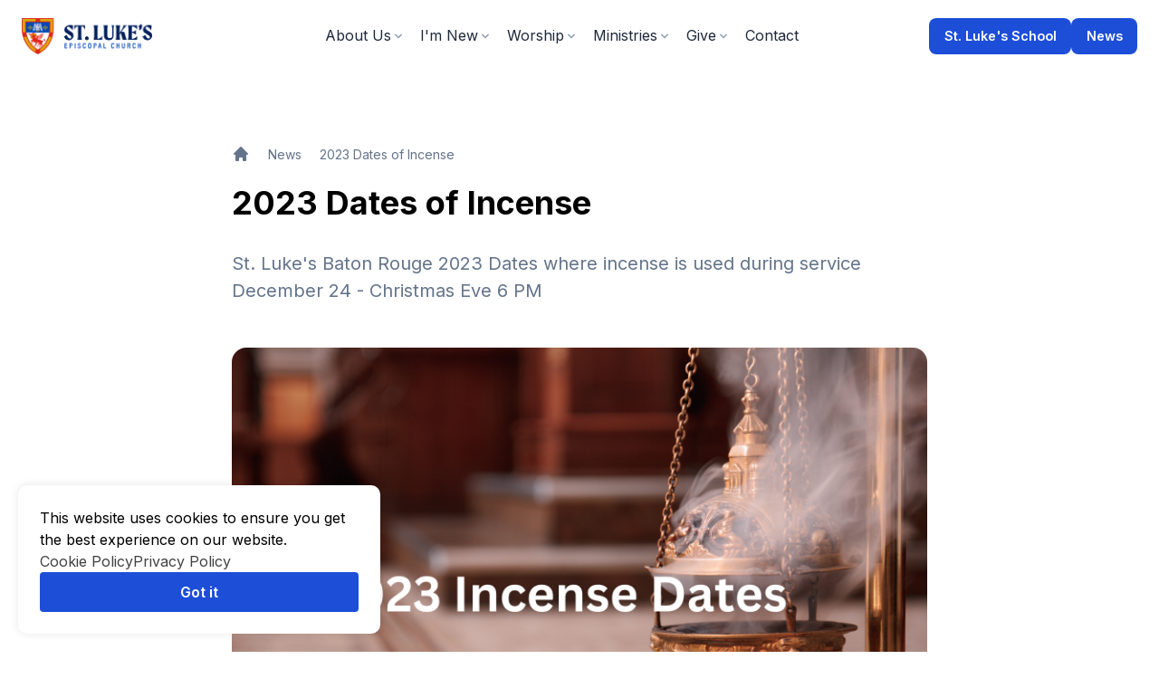

--- FILE ---
content_type: text/html
request_url: https://www.stlukesbr.org/news/2023-dates-of-incense
body_size: 35436
content:
<!DOCTYPE html><!-- This site was created in Webflow. https://webflow.com --><!-- Last Published: Wed Jan 21 2026 16:15:51 GMT+0000 (Coordinated Universal Time) --><html data-wf-domain="www.stlukesbr.org" data-wf-page="67987b74c4ae870ecc898aad" data-wf-site="6793fb6ad64beb491ccf6df9" lang="en" data-wf-collection="67987b74c4ae870ecc898a82" data-wf-item-slug="2023-dates-of-incense"><head><meta charset="utf-8"/><title>St. Luke&#x27;s Episcopal Church</title><meta content="width=device-width, initial-scale=1" name="viewport"/><meta content="Webflow" name="generator"/><link href="https://cdn.prod.website-files.com/6793fb6ad64beb491ccf6df9/css/stlukesbr.webflow.shared.bf9c113ea.min.css" rel="stylesheet" type="text/css" integrity="sha384-v5wRPqAgSeiLosRh25Bh9U6GvgEi1rxOtGn+FpH0dtd1gdj5+2nAtLfcE1yOXAL/" crossorigin="anonymous"/><link href="https://fonts.googleapis.com" rel="preconnect"/><link href="https://fonts.gstatic.com" rel="preconnect" crossorigin="anonymous"/><script src="https://ajax.googleapis.com/ajax/libs/webfont/1.6.26/webfont.js" type="text/javascript"></script><script type="text/javascript">WebFont.load({  google: {    families: ["Inter:regular,600,700,italic","Shippori Mincho:regular,600,700,800"]  }});</script><script type="text/javascript">!function(o,c){var n=c.documentElement,t=" w-mod-";n.className+=t+"js",("ontouchstart"in o||o.DocumentTouch&&c instanceof DocumentTouch)&&(n.className+=t+"touch")}(window,document);</script><link href="https://cdn.prod.website-files.com/6793fb6ad64beb491ccf6df9/67955c4455b8586d1484bffd_Frame.png" rel="shortcut icon" type="image/x-icon"/><link href="https://cdn.prod.website-files.com/6793fb6ad64beb491ccf6df9/67955c46c49de0acaec05438_Frame%20(1).png" rel="apple-touch-icon"/><link href="https://www.stlukesbr.org/news/2023-dates-of-incense" rel="canonical"/><script async="" src="https://www.googletagmanager.com/gtag/js?id=G-JBW37R6HF7"></script><script type="text/javascript">window.dataLayer = window.dataLayer || [];function gtag(){dataLayer.push(arguments);}gtag('set', 'developer_id.dZGVlNj', true);gtag('js', new Date());gtag('config', 'G-JBW37R6HF7');</script><!-- Keep this css code to improve the font quality-->
<style>
  * {
  -webkit-font-smoothing: antialiased;
  -moz-osx-font-smoothing: grayscale;
  -o-font-smoothing: antialiased;
}
</style><!-- [Attributes by Finsweet] Social Share -->
<script defer src="https://cdn.jsdelivr.net/npm/@finsweet/attributes-socialshare@1/socialshare.js"></script></head><body><div class="page-wrapper"><div class="global-styles w-embed"><style>

/* Set color style to inherit */
.inherit-color * {
    color: inherit;
}

/* Focus state style for keyboard navigation for the focusable elements */
*[tabindex]:focus-visible,
  input[type="file"]:focus-visible {
   outline: 0.125rem solid #4d65ff;
   outline-offset: 0.125rem;
}

/* Get rid of top margin on first element in any rich text element */
.w-richtext > :not(div):first-child, .w-richtext > div:first-child > :first-child {
  margin-top: 0 !important;
}

/* Get rid of bottom margin on last element in any rich text element */
.w-richtext>:last-child, .w-richtext ol li:last-child, .w-richtext ul li:last-child {
	margin-bottom: 0 !important;
}

/* Prevent all click and hover interaction with an element */
.pointer-events-off {
	pointer-events: none;
}

/* Enables all click and hover interaction with an element */
.pointer-events-on {
  pointer-events: auto;
}

/* Create a class of .div-square which maintains a 1:1 dimension of a div */
.div-square::after {
	content: "";
	display: block;
	padding-bottom: 100%;
}

/* Make sure containers never lose their center alignment */
.container-medium,.container-small, .container-large {
	margin-right: auto !important;
  margin-left: auto !important;
}

/* 
Make the following elements inherit typography styles from the parent and not have hardcoded values. 
Important: You will not be able to style for example "All Links" in Designer with this CSS applied.
Uncomment this CSS to use it in the project. Leave this message for future hand-off.
*/
/*
a,
.w-input,
.w-select,
.w-tab-link,
.w-nav-link,
.w-dropdown-btn,
.w-dropdown-toggle,
.w-dropdown-link {
  color: inherit;
  text-decoration: inherit;
  font-size: inherit;
}
*/

/* Apply "..." after 3 lines of text */
.text-style-3lines {
	display: -webkit-box;
	overflow: hidden;
	-webkit-line-clamp: 3;
	-webkit-box-orient: vertical;
}

/* Apply "..." after 2 lines of text */
.text-style-2lines {
	display: -webkit-box;
	overflow: hidden;
	-webkit-line-clamp: 2;
	-webkit-box-orient: vertical;
}

/* Adds inline flex display */
.display-inlineflex {
  display: inline-flex;
}

/* These classes are never overwritten */
.hide {
  display: none !important;
}

@media screen and (max-width: 991px) {
    .hide, .hide-tablet {
        display: none !important;
    }
}
  @media screen and (max-width: 767px) {
    .hide-mobile-landscape{
      display: none !important;
    }
}
  @media screen and (max-width: 479px) {
    .hide-mobile{
      display: none !important;
    }
}
 
.margin-0 {
  margin: 0rem !important;
}
  
.padding-0 {
  padding: 0rem !important;
}

.spacing-clean {
padding: 0rem !important;
margin: 0rem !important;
}

.margin-top {
  margin-right: 0rem !important;
  margin-bottom: 0rem !important;
  margin-left: 0rem !important;
}

.padding-top {
  padding-right: 0rem !important;
  padding-bottom: 0rem !important;
  padding-left: 0rem !important;
}
  
.margin-right {
  margin-top: 0rem !important;
  margin-bottom: 0rem !important;
  margin-left: 0rem !important;
}

.padding-right {
  padding-top: 0rem !important;
  padding-bottom: 0rem !important;
  padding-left: 0rem !important;
}

.margin-bottom {
  margin-top: 0rem !important;
  margin-right: 0rem !important;
  margin-left: 0rem !important;
}

.padding-bottom {
  padding-top: 0rem !important;
  padding-right: 0rem !important;
  padding-left: 0rem !important;
}

.margin-left {
  margin-top: 0rem !important;
  margin-right: 0rem !important;
  margin-bottom: 0rem !important;
}
  
.padding-left {
  padding-top: 0rem !important;
  padding-right: 0rem !important;
  padding-bottom: 0rem !important;
}
  
.margin-horizontal {
  margin-top: 0rem !important;
  margin-bottom: 0rem !important;
}

.padding-horizontal {
  padding-top: 0rem !important;
  padding-bottom: 0rem !important;
}

.margin-vertical {
  margin-right: 0rem !important;
  margin-left: 0rem !important;
}
  
.padding-vertical {
  padding-right: 0rem !important;
  padding-left: 0rem !important;
}

/* Apply "..." at 100% width */
.truncate-width { 
		width: 100%; 
    white-space: nowrap; 
    overflow: hidden; 
    text-overflow: ellipsis; 
}
/* Removes native scrollbar */
.no-scrollbar {
    -ms-overflow-style: none;
    overflow: -moz-scrollbars-none; 
}

.no-scrollbar::-webkit-scrollbar {
    display: none;
}



/* SUPER STYLES */

/* Stagger Grid Styles */
@media all and (min-width: 992px) {

  .four-wide-grid.stagger > :nth-child(4n+1) { margin-top: 0; height: 100%; }
  .four-wide-grid.stagger > :nth-child(4n+2) { margin-top: 2rem; height: 100%; }
  .four-wide-grid.stagger > :nth-child(4n+3) { margin-top: 4rem; height: 100%; }
  .four-wide-grid.stagger > :nth-child(4n+4) { margin-top: 6rem; height: 100%; }

  .three-wide-grid.stagger > :nth-child(3n+1) { margin-top: 0; height: 100%; }
  .three-wide-grid.stagger > :nth-child(3n+2) { margin-top: 2rem; height: 100%; }
  .three-wide-grid.stagger > :nth-child(3n+3) { margin-top: 4rem; height: 100%; }

  .two-wide-grid.stagger > :nth-child(2n+1) { margin-top: 0; height: 100%; }
  .two-wide-grid.stagger > :nth-child(2n+2) { margin-top: 2rem; height: 100%; }

  .four-wide-grid.reverse-stagger > :nth-child(4n+1) { margin-top: 6rem; height: 100%; }
  .four-wide-grid.reverse-stagger > :nth-child(4n+2) { margin-top: 4rem; height: 100%; }
  .four-wide-grid.reverse-stagger > :nth-child(4n+3) { margin-top: 2rem; height: 100%; }
  .four-wide-grid.reverse-stagger > :nth-child(4n+4) { margin-top: 0rem; height: 100%; }

  .three-wide-grid.reverse-stagger > :nth-child(3n+1) { margin-top: 4rem; height: 100%; }
  .three-wide-grid.reverse-stagger > :nth-child(3n+2) { margin-top: 2rem; height: 100%; }
  .three-wide-grid.reverse-stagger > :nth-child(3n+3) { margin-top: 0rem; height: 100%; }

  .two-wide-grid.reverse-stagger > :nth-child(2n+1) { margin-top: 2rem; height: 100%; }
  .two-wide-grid.reverse-stagger > :nth-child(2n+2) { margin-top: 0rem; height: 100%; }
  
}

/* Flex Grid Styles */
@media all and (min-width: 992px) {

  .two-wide-flex > * { width: calc(50% - 1rem); }  
  .two-wide-flex.large-gap > * { width: calc(50% - 2.5rem); }
  .two-wide-flex.xlarge-gap > * { width: calc(50% - 3rem); }

	.three-wide-flex > * { width: calc(33% - 1.5rem); }
  .three-wide-flex.large-gap > * { width: calc(33% - 2.5rem); }
  
  .four-wide-flex > * { width: calc(25% - 1.5rem); }
  .four-wide-flex.large-gap > * { width: calc(25% - 3rem); }

}

/* Attribute Icon Styles */
[icon-color="primary"] .icon { color: var(--primary--500); }

[icon-color="secondary"] .icon { color: var(--secondary--500); }

[icon-color="tertiary"] .icon { color: var(--tertiary--500); }

[icon-color="white"] .icon { color: var(--brand--white); }

[icon-color="black"] .icon { color: var(--brand--black); }

/* Attribute Heading Styles */
[heading-color="primary"] h1, [heading-color="primary"] h2, [heading-color="primary"] h3, [heading-color="primary"] h4 {
    color: var(--primary--500);
}

[heading-color="secondary"] h1, [heading-color="secondary"] h2, [heading-color="secondary"] h3, [heading-color="secondary"] h4 {
    color: var(--secondary--500);
}

[heading-color="tertiary"] h1, [heading-color="tertiary"] h2, [heading-color="tertiary"] h3, [heading-color="tertiary"] h4 {
    color: var(--tertiary--500);
}

[heading-color="white"] h1, [heading-color="white"] h2, [heading-color="white"] h3, [heading-color="white"] h4 {
    color: var(--brand--white);
}

[heading-color="black"] h1, [heading-color="black"] h2, [heading-color="black"] h3, [heading-color="black"] h4 {
    color: var(--brand--black);
}

[heading-color="accent"] h1, [heading-color="accent"] h2, [heading-color="accent"] h3, [heading-color="accent"] h4 {
    color: var(--dynamic--accent);
}

/* Attribute Subheading Styles */
[subheading-color="primary"] h5, [subheading-color="primary"] h6 {
    color: var(--primary--500);
}

[subheading-color="secondary"] h5, [subheading-color="secondary"] h6 {
    color: var(--secondary--500);
}

[subheading-color="tertiary"] h5, [subheading-color="tertiary"] h6 {
    color: var(--tertiary--500);
}

[subheading-color="white"] h5, [subheading-color="white"] h6 {
    color: var(--brand--white);
}

[subheading-color="black"] h5, [subheading-color="black"] h6 {
    color: var(--brand--black);
}

[subheading-color="accent"] h5, [subheading-color="accent"] h6 {
    color: var(--dynamic--accent);
}

/* Attribute Individual Heading Styles */
[h1-color="primary"] h1 { color: var(--primary--500); }
[h1-color="secondary"] h1 { color: var(--secondary--500); }
[h1-color="primary"] h1 { color: var(--tertiary--500); }
[h1-color="white"] h1 { color: var(--brand--white); }
[h1-color="black"] h1 { color: var(--brand--blank); }
[h1-color="accent"] h1 { color: var(--dynamic--accent); }

[h2-color="primary"] h2 { color: var(--primary--500); }
[h2-color="secondary"] h2 { color: var(--secondary--500); }
[h2-color="primary"] h2 { color: var(--tertiary--500); }
[h2-color="white"] h2 { color: var(--brand--white); }
[h2-color="black"] h2 { color: var(--brand--blank); }
[h2-color="accent"] h2 { color: var(--dynamic--accent); }

[h3-color="primary"] h3 { color: var(--primary--500); }
[h3-color="secondary"] h3 { color: var(--secondary--500); }
[h3-color="primary"] h3 { color: var(--tertiary--500); }
[h3-color="white"] h3 { color: var(--brand--white); }
[h3-color="black"] h3 { color: var(--brand--blank); }
[h3-color="accent"] h3 { color: var(--dynamic--accent); }

[h4-color="primary"] h4 { color: var(--primary--500); }
[h4-color="secondary"] h4 { color: var(--secondary--500); }
[h4-color="primary"] h4 { color: var(--tertiary--500); }
[h4-color="white"] h4 { color: var(--brand--white); }
[h4-color="black"] h4 { color: var(--brand--blank); }
[h4-color="accent"] h4 { color: var(--dynamic--accent); }

[h5-color="primary"] h5 { color: var(--primary--500); }
[h5-color="secondary"] h5 { color: var(--secondary--500); }
[h5-color="primary"] h5 { color: var(--tertiary--500); }
[h5-color="white"] h5 { color: var(--brand--white); }
[h5-color="black"] h5 { color: var(--brand--blank); }
[h5-color="accent"] h5 { color: var(--dynamic--accent); }

[h6-color="primary"] h6 { color: var(--primary--500); }
[h6-color="secondary"] h6 { color: var(--secondary--500); }
[h6-color="primary"] h6 { color: var(--tertiary--500); }
[h6-color="white"] h6 { color: var(--brand--white); }
[h6-color="black"] h6 { color: var(--brand--blank); }
[h6-color="accent"] h6 { color: var(--dynamic--accent); }

/* Attribute Bold & Link Color */
[text-color="primary"], [text-color="primary"] > * { color: var(--primary--500); }
[text-color="secondary"], [text-color="secondary"] > * { color: var(--secondary--500); }
[text-color="tertiary"], [text-color="tertiary"] > * { color: var(--tertiary--500); }
[text-color="white"], [text-color="white"] > * { color: var(--brand--white); }
[text-color="black"], [text-color="black"] > * { color: var(--brand--blank); }
[text-color="accent"], [text-color="accent"] > * { color: var(--dynamic--accent); }

[italic-color="primary"] em { color: var(--primary--500); }
[italic-color="secondary"] em { color: var(--secondary--500); }
[italic-color="tertiary"] em { color: var(--tertiary--500); }
[italic-color="white"] em { color: var(--brand--white); }
[italic-color="black"] em { color: var(--brand--blank); }
[italic-color="accent"] em { color: var(--dynamic--accent); }

[bold-color="primary"] strong { color: var(--primary--500); }
[bold-color="secondary"] strong { color: var(--secondary--500); }
[bold-color="tertiary"] strong { color: var(--tertiary--500); }
[bold-color="white"] strong { color: var(--brand--white); }
[bold-color="black"] strong { color: var(--brand--blank); }
[bold-color="accent"] strong { color: var(--dynamic--accent); }

[link-color="primary"] a { color: var(--primary--500); }
[link-color="secondary"] a { color: var(--secondary--500); }
[link-color="tertiary"] a { color: var(--tertiary--500); }
[link-color="white"] a { color: var(--brand--white); }
[link-color="black"] a { color: var(--brand--blank); }
[link-color="accent"] a { color: var(--dynamic--accent); }

[hide-if-empty="true"]:empty {
	display: none;
}

/* ACCENT COLOR ATTRIBUTES */
[accent-color="primary"] { 
  --dynamic--accent-dark: var(--primary--700);
	--dynamic--accent: var(--brand--primary); 
  --dynamic--accent-light: var(--primary--100);
  --dynamic--accent-o10: var(--primary--o10);
  --dynamic--text: var(--brand--white); 
}
[accent-color="secondary"] { 
  --dynamic--accent-dark: var(--secondary--700);
	--dynamic--accent: var(--brand--secondary); 
  --dynamic--accent-light: var(--secondary--100);
  --dynamic--accent-o10: var(--secondary--o10);
  --dynamic--text: var(--brand--white); 
}
[accent-color="tertiary"] { 
  --dynamic--accent-dark: var(--tertiary--700);
	--dynamic--accent: var(--brand--tertiary); 
  --dynamic--accent-light: var(--tertiary--100);
  --dynamic--accent-o10: var(--tertiary--o10);
  --dynamic--text: var(--brand--white); 
}
[accent-color="white"] { 
  --dynamic--accent-dark: var(--brand--white);
	--dynamic--accent: var(--brand--white); 
  --dynamic--accent-light: var(--brand--white);
/*--dynamic--text: var(--brand--black);*/
}
[accent-color="black"] { 
  --dynamic--accent-dark: var(--brand--black);
	--dynamic--accent: var(--grays--950); 
  --dynamic--accent-light: var(--grays--900);
  --dynamic--text: var(--brand--white); 
}



.rich-text_checklist li {
	background-image: url(https://cdn.prod.website-files.com/66995bd26a569811670df5bc/66b941a4d55ab98ccc8d9521_check.svg);
	background-repeat: no-repeat; 
  background-size: 1.125em;
  padding-left: 2rem; 
  background-position: 0 3px;
}


a {
	color: inherit;
  text-decoration: none;
}

.page-wrapper {
	overflow: clip;
}

header, section {
	position: relative;
}

.icon div {
	  height: 100%;
    width: 100%;
}


/* CUSTOM STYLES 
.nav.edit .nav_bottom {
	display: flex;
} */





</style></div><main class="main-wrapper"><div class="navbar-component_container"><nav class="nav"><div class="nav_top"><div class="nav_container"><div class="nav_top-component"><a href="/" class="nav_logo w-inline-block"><img width="Auto" height="Auto" alt="" src="https://cdn.prod.website-files.com/6793fb6ad64beb491ccf6df9/679724198c01c7013a29075e_5bec16d26bbdc1577ab65bd9058d8e13c30c1af16bc2bd7edee6e479384efd90.png" loading="lazy" class="nav_logo-image"/></a><div class="nav_bottom"><div class="nav_menu"><div data-hover="false" data-delay="0" id="w-node-_7d3123ba-b462-ea91-ae3c-8f5c0bce5375-23973f6c" data-w-id="7d3123ba-b462-ea91-ae3c-8f5c0bce5375" class="nav_dropdown w-dropdown"><div class="nav_link is-dropdown w-dropdown-toggle"><div>About Us</div><div class="nav_dropdown-icon w-embed"><svg x-state:on="Item active" x-state:off="Item inactive" class="w-5 h-5 ml-2 group-hover:text-header-caret-color text-header-caret-color" x-bind:class="{ 'text-header-caret-color': !flyoutMenuOpen, 'transform scale-y-flipped': flyoutMenuOpen}" x-description="Heroicon name: solid/chevron-down" xmlns="http://www.w3.org/2000/svg" viewBox="0 0 20 20" fill="currentColor" aria-hidden="true">
            <path fill-rule="evenodd" d="M5.293 7.293a1 1 0 011.414 0L10 10.586l3.293-3.293a1 1 0 111.414 1.414l-4 4a1 1 0 01-1.414 0l-4-4a1 1 0 010-1.414z" clip-rule="evenodd"></path>
        </svg></div></div><nav class="nav_dropdown_list w-dropdown-list"><div class="nav_dropdown_list-container is-grid"><a href="/about/our-mission" class="dropdown_nav-link w-inline-block"><div class="dropdown_nav-link_icon-container"><div class="dropdown_nav-link_bg-icon w-embed"><svg class="block w-full fill-current text-primary-50" fill="currentColor" xmlns="http://www.w3.org/2000/svg" viewBox="0 0 100 100">
                <path d="M 0 0 L 100 0 C 100 50 100 75 50 100 C 0 75 0 50 0 0"></path>
                <path d="M 0 0 L 100 0 C 100 50 100 75 50 100 C 0 75 0 50 0 0" stroke="currentColor" fill="none" class="transition opacity-0 text-primary-500 group-hover:opacity-100"></path>
            </svg></div><div class="dropdown_nav-link_icon-wrapper"><div class="dropdown_nav-link_icon w-embed"><svg class="svg-inline--fa fa-praying-hands fa-w-20" aria-hidden="true" focusable="false" data-prefix="fal" data-icon="praying-hands" role="img" xmlns="http://www.w3.org/2000/svg" viewBox="0 0 640 512" data-fa-i2svg=""><path fill="currentColor" d="M502.58 340.23l127.06 39.99c5.14 1.58 10.35-2.26 10.35-7.65v-16.74c0-3.51-2.29-6.61-5.65-7.65L512 309.64v-66.51c0-22.28-5.81-44.17-16.87-63.51L408.65 28.26C398.71 10.83 380.07 0 359.99 0 345.2 0 330.73 6.01 320 16.94 309.27 6.01 294.8 0 280.01 0c-20.08 0-38.72 10.83-48.66 28.26l-86.49 151.37A128.015 128.015 0 0 0 128 243.14v66.51L5.65 348.18A8.011 8.011 0 0 0 0 355.83v16.74c0 5.38 5.21 9.23 10.35 7.65l127.06-39.99c13.42-4.13 22.58-16.54 22.58-30.58v-66.51c0-16.71 4.36-33.13 12.65-47.63l86.51-151.4c6.93-12.16 21.84-15.16 32.75-8.94 11.5 6.58 15.5 21.25 8.94 32.75l-64.19 112.33A96.022 96.022 0 0 0 224 227.88v84.13c0 4.42 3.58 8 8 8h16c4.42 0 8-3.58 8-8v-64c0-13.25 10.75-24 24-24s24 10.75 24 24v86.08c0 35.86-23.87 67.34-58.39 77.03L5.84 479.68a8.008 8.008 0 0 0-5.84 7.7V504c0 5.3 5.06 9.13 10.16 7.7l244.09-69.77c28.41-7.97 51.4-26.63 65.75-50.73 14.35 24.09 37.34 42.76 65.75 50.73l244.09 69.77c5.1 1.43 10.16-2.4 10.16-7.7v-16.62c0-3.59-2.39-6.73-5.84-7.7l-239.77-68.56c-34.53-9.69-58.39-41.17-58.39-77.03v-86.08c0-13.25 10.75-24 24-24s24 10.75 24 24v64c0 4.42 3.58 8 8 8h16c4.42 0 8-3.58 8-8v-84.13c0-16.71-4.36-33.13-12.65-47.63L339.16 67.92c-6.56-11.5-2.56-26.17 8.94-32.75 10.97-6.26 25.87-3.14 32.75 8.94l86.51 151.4a95.994 95.994 0 0 1 12.65 47.63v66.51c-.01 14.04 9.15 26.44 22.57 30.58zM374.27 193.85c-6.35-1.68-13.14-2.26-20.16-1.54-13.66 1.4-25.37 8.22-34.11 17.95-8.73-9.73-20.45-16.55-34.11-17.95-7.01-.72-13.8-.14-20.16 1.54L320 98.89l54.27 94.96z"></path></svg></div></div></div><div>Our Mission</div></a><a href="/about/our-history" class="dropdown_nav-link w-inline-block"><div class="dropdown_nav-link_icon-container"><div class="dropdown_nav-link_bg-icon w-embed"><svg class="block w-full fill-current text-primary-50" fill="currentColor" xmlns="http://www.w3.org/2000/svg" viewBox="0 0 100 100">
                <path d="M 0 0 L 100 0 C 100 50 100 75 50 100 C 0 75 0 50 0 0"></path>
                <path d="M 0 0 L 100 0 C 100 50 100 75 50 100 C 0 75 0 50 0 0" stroke="currentColor" fill="none" class="transition opacity-0 text-primary-500 group-hover:opacity-100"></path>
            </svg></div><div class="dropdown_nav-link_icon-wrapper"><div class="dropdown_nav-link_icon w-embed"><svg class="svg-inline--fa fa-hourglass-end fa-w-12" height="100%" aria-hidden="true" focusable="false" data-prefix="fal" data-icon="hourglass-end" role="img" xmlns="http://www.w3.org/2000/svg" viewBox="0 0 384 512" data-fa-i2svg=""><path fill="currentColor" d="M368 32h4c6.627 0 12-5.373 12-12v-8c0-6.627-5.373-12-12-12H12C5.373 0 0 5.373 0 12v8c0 6.627 5.373 12 12 12h4c0 91.821 44.108 193.657 129.646 224C59.832 286.441 16 388.477 16 480h-4c-6.627 0-12 5.373-12 12v8c0 6.627 5.373 12 12 12h360c6.627 0 12-5.373 12-12v-8c0-6.627-5.373-12-12-12h-4c0-91.821-44.108-193.657-129.646-224C324.168 225.559 368 123.523 368 32zM48 32h288c0 110.457-64.471 200-144 200S48 142.457 48 32zm288 448H48c0-110.457 64.471-200 144-200s144 89.543 144 200zM98.379 416h187.243a12.01 12.01 0 0 1 11.602 8.903 199.464 199.464 0 0 1 2.059 8.43c1.664 7.522-4 14.667-11.704 14.667H96.422c-7.704 0-13.368-7.145-11.704-14.667.62-2.804 1.307-5.616 2.059-8.43A12.01 12.01 0 0 1 98.379 416zm15.962-50.912a141.625 141.625 0 0 1 6.774-8.739c2.301-2.738 5.671-4.348 9.248-4.348h123.276c3.576 0 6.947 1.61 9.248 4.348a142.319 142.319 0 0 1 6.774 8.739c5.657 7.91-.088 18.912-9.813 18.912H124.153c-9.724 0-15.469-11.003-9.812-18.912z"></path></svg></div></div></div><div>Our History</div></a><a href="/about/about-st-luke" class="dropdown_nav-link w-inline-block"><div class="dropdown_nav-link_icon-container"><div class="dropdown_nav-link_bg-icon w-embed"><svg class="block w-full fill-current text-primary-50" fill="currentColor" xmlns="http://www.w3.org/2000/svg" viewBox="0 0 100 100">
                <path d="M 0 0 L 100 0 C 100 50 100 75 50 100 C 0 75 0 50 0 0"></path>
                <path d="M 0 0 L 100 0 C 100 50 100 75 50 100 C 0 75 0 50 0 0" stroke="currentColor" fill="none" class="transition opacity-0 text-primary-500 group-hover:opacity-100"></path>
            </svg></div><div class="dropdown_nav-link_icon-wrapper"><div class="dropdown_nav-link_icon w-embed"><svg class="svg-inline--fa fa-praying-hands fa-w-20" aria-hidden="true" focusable="false" data-prefix="fal" data-icon="praying-hands" role="img" xmlns="http://www.w3.org/2000/svg" viewBox="0 0 640 512" data-fa-i2svg=""><path fill="currentColor" d="M502.58 340.23l127.06 39.99c5.14 1.58 10.35-2.26 10.35-7.65v-16.74c0-3.51-2.29-6.61-5.65-7.65L512 309.64v-66.51c0-22.28-5.81-44.17-16.87-63.51L408.65 28.26C398.71 10.83 380.07 0 359.99 0 345.2 0 330.73 6.01 320 16.94 309.27 6.01 294.8 0 280.01 0c-20.08 0-38.72 10.83-48.66 28.26l-86.49 151.37A128.015 128.015 0 0 0 128 243.14v66.51L5.65 348.18A8.011 8.011 0 0 0 0 355.83v16.74c0 5.38 5.21 9.23 10.35 7.65l127.06-39.99c13.42-4.13 22.58-16.54 22.58-30.58v-66.51c0-16.71 4.36-33.13 12.65-47.63l86.51-151.4c6.93-12.16 21.84-15.16 32.75-8.94 11.5 6.58 15.5 21.25 8.94 32.75l-64.19 112.33A96.022 96.022 0 0 0 224 227.88v84.13c0 4.42 3.58 8 8 8h16c4.42 0 8-3.58 8-8v-64c0-13.25 10.75-24 24-24s24 10.75 24 24v86.08c0 35.86-23.87 67.34-58.39 77.03L5.84 479.68a8.008 8.008 0 0 0-5.84 7.7V504c0 5.3 5.06 9.13 10.16 7.7l244.09-69.77c28.41-7.97 51.4-26.63 65.75-50.73 14.35 24.09 37.34 42.76 65.75 50.73l244.09 69.77c5.1 1.43 10.16-2.4 10.16-7.7v-16.62c0-3.59-2.39-6.73-5.84-7.7l-239.77-68.56c-34.53-9.69-58.39-41.17-58.39-77.03v-86.08c0-13.25 10.75-24 24-24s24 10.75 24 24v64c0 4.42 3.58 8 8 8h16c4.42 0 8-3.58 8-8v-84.13c0-16.71-4.36-33.13-12.65-47.63L339.16 67.92c-6.56-11.5-2.56-26.17 8.94-32.75 10.97-6.26 25.87-3.14 32.75 8.94l86.51 151.4a95.994 95.994 0 0 1 12.65 47.63v66.51c-.01 14.04 9.15 26.44 22.57 30.58zM374.27 193.85c-6.35-1.68-13.14-2.26-20.16-1.54-13.66 1.4-25.37 8.22-34.11 17.95-8.73-9.73-20.45-16.55-34.11-17.95-7.01-.72-13.8-.14-20.16 1.54L320 98.89l54.27 94.96z"></path></svg></div></div></div><div>About St. Luke</div></a><a href="/about/our-clergy" class="dropdown_nav-link w-inline-block"><div class="dropdown_nav-link_icon-container"><div class="dropdown_nav-link_bg-icon w-embed"><svg class="block w-full fill-current text-primary-50" fill="currentColor" xmlns="http://www.w3.org/2000/svg" viewBox="0 0 100 100">
                <path d="M 0 0 L 100 0 C 100 50 100 75 50 100 C 0 75 0 50 0 0"></path>
                <path d="M 0 0 L 100 0 C 100 50 100 75 50 100 C 0 75 0 50 0 0" stroke="currentColor" fill="none" class="transition opacity-0 text-primary-500 group-hover:opacity-100"></path>
            </svg></div><div class="dropdown_nav-link_icon-wrapper"><div class="dropdown_nav-link_icon w-embed"><svg class="svg-inline--fa fa-praying-hands fa-w-20" aria-hidden="true" focusable="false" data-prefix="fal" data-icon="praying-hands" role="img" xmlns="http://www.w3.org/2000/svg" viewBox="0 0 640 512" data-fa-i2svg=""><path fill="currentColor" d="M502.58 340.23l127.06 39.99c5.14 1.58 10.35-2.26 10.35-7.65v-16.74c0-3.51-2.29-6.61-5.65-7.65L512 309.64v-66.51c0-22.28-5.81-44.17-16.87-63.51L408.65 28.26C398.71 10.83 380.07 0 359.99 0 345.2 0 330.73 6.01 320 16.94 309.27 6.01 294.8 0 280.01 0c-20.08 0-38.72 10.83-48.66 28.26l-86.49 151.37A128.015 128.015 0 0 0 128 243.14v66.51L5.65 348.18A8.011 8.011 0 0 0 0 355.83v16.74c0 5.38 5.21 9.23 10.35 7.65l127.06-39.99c13.42-4.13 22.58-16.54 22.58-30.58v-66.51c0-16.71 4.36-33.13 12.65-47.63l86.51-151.4c6.93-12.16 21.84-15.16 32.75-8.94 11.5 6.58 15.5 21.25 8.94 32.75l-64.19 112.33A96.022 96.022 0 0 0 224 227.88v84.13c0 4.42 3.58 8 8 8h16c4.42 0 8-3.58 8-8v-64c0-13.25 10.75-24 24-24s24 10.75 24 24v86.08c0 35.86-23.87 67.34-58.39 77.03L5.84 479.68a8.008 8.008 0 0 0-5.84 7.7V504c0 5.3 5.06 9.13 10.16 7.7l244.09-69.77c28.41-7.97 51.4-26.63 65.75-50.73 14.35 24.09 37.34 42.76 65.75 50.73l244.09 69.77c5.1 1.43 10.16-2.4 10.16-7.7v-16.62c0-3.59-2.39-6.73-5.84-7.7l-239.77-68.56c-34.53-9.69-58.39-41.17-58.39-77.03v-86.08c0-13.25 10.75-24 24-24s24 10.75 24 24v64c0 4.42 3.58 8 8 8h16c4.42 0 8-3.58 8-8v-84.13c0-16.71-4.36-33.13-12.65-47.63L339.16 67.92c-6.56-11.5-2.56-26.17 8.94-32.75 10.97-6.26 25.87-3.14 32.75 8.94l86.51 151.4a95.994 95.994 0 0 1 12.65 47.63v66.51c-.01 14.04 9.15 26.44 22.57 30.58zM374.27 193.85c-6.35-1.68-13.14-2.26-20.16-1.54-13.66 1.4-25.37 8.22-34.11 17.95-8.73-9.73-20.45-16.55-34.11-17.95-7.01-.72-13.8-.14-20.16 1.54L320 98.89l54.27 94.96z"></path></svg></div></div></div><div>Our Clergy</div></a><a href="/about/our-vestry" class="dropdown_nav-link w-inline-block"><div class="dropdown_nav-link_icon-container"><div class="dropdown_nav-link_bg-icon w-embed"><svg class="block w-full fill-current text-primary-50" fill="currentColor" xmlns="http://www.w3.org/2000/svg" viewBox="0 0 100 100">
                <path d="M 0 0 L 100 0 C 100 50 100 75 50 100 C 0 75 0 50 0 0"></path>
                <path d="M 0 0 L 100 0 C 100 50 100 75 50 100 C 0 75 0 50 0 0" stroke="currentColor" fill="none" class="transition opacity-0 text-primary-500 group-hover:opacity-100"></path>
            </svg></div><div class="dropdown_nav-link_icon-wrapper"><div class="dropdown_nav-link_icon w-embed"><svg class="svg-inline--fa fa-handshake-alt fa-w-20" aria-hidden="true" focusable="false" data-prefix="fal" data-icon="handshake-alt" role="img" xmlns="http://www.w3.org/2000/svg" viewBox="0 0 640 512" data-fa-i2svg=""><path fill="currentColor" d="M238.4 176.6l83.1-76.2c3-2.7 6.8-4.2 10.8-4.2h101c4.3 0 8.3 1.7 11.4 4.8l60.7 59.1H632c4.4 0 8-3.6 8-8v-16c0-4.4-3.6-8-8-8H518.5l-51.2-49.9c-9.1-9.1-21.1-14.1-33.9-14.1h-101c-10.4 0-20.1 3.9-28.3 10-8.4-6.5-18.7-10.3-29.3-10.3h-69.5c-12.7 0-24.9 5.1-34 14.1L121.4 128H8c-4.4 0-8 3.6-8 8v16c0 4.4 3.6 8 8 8h126.6l59.3-59.3c3-3 7.1-4.7 11.3-4.7h69.5c.9 2.2.3.7 1.1 2.9l-59 54.1c-28.2 25.9-29.6 69.2-4.2 96.9 14.3 15.6 58.6 39.3 96.9 4.2l22.8-20.9 125.6 101.9c6.8 5.5 7.9 15.7 2.3 22.5l-9.5 11.7c-5.4 6.6-15.4 8.1-22.5 2.3l-17.8-14.4-41.5 51c-7.5 9.3-21 10.2-29.4 3.4l-30.6-26.1-10.4 12.8c-16.7 20.5-47 23.7-66.6 7.9L142 320.1H8c-4.4 0-8 3.6-8 8v16c0 4.4 3.6 8 8 8h121.2l81.5 78c29.8 24.1 71.8 23.4 101-.2l7.2 6.2c9.6 7.8 21.3 11.9 33.5 11.9 16 0 31.1-7 41.4-19.6l21.9-26.9c16.4 8.9 42.9 9 60-12l9.5-11.7c6.2-7.6 9.6-16.6 10.5-25.7H632c4.4 0 8-3.6 8-8v-16c0-4.4-3.6-8-8-8H486.8c-2.5-3.5-5.3-6.9-8.8-9.8l-121.9-99 28.4-26.1c6.5-6 7-16.1 1-22.6s-16.1-6.9-22.6-1l-75.1 68.8c-14.4 13.1-38.6 12-51.7-2.2-13.5-14.7-12.6-37.9 2.3-51.6z"></path></svg></div></div></div><div>Our Vestry</div></a><a href="/about/church-staff" class="dropdown_nav-link w-inline-block"><div class="dropdown_nav-link_icon-container"><div class="dropdown_nav-link_bg-icon w-embed"><svg class="block w-full fill-current text-primary-50" fill="currentColor" xmlns="http://www.w3.org/2000/svg" viewBox="0 0 100 100">
                <path d="M 0 0 L 100 0 C 100 50 100 75 50 100 C 0 75 0 50 0 0"></path>
                <path d="M 0 0 L 100 0 C 100 50 100 75 50 100 C 0 75 0 50 0 0" stroke="currentColor" fill="none" class="transition opacity-0 text-primary-500 group-hover:opacity-100"></path>
            </svg></div><div class="dropdown_nav-link_icon-wrapper"><div class="dropdown_nav-link_icon w-embed"><svg class="svg-inline--fa fa-users fa-w-20" aria-hidden="true" focusable="false" data-prefix="fal" data-icon="users" role="img" xmlns="http://www.w3.org/2000/svg" viewBox="0 0 640 512" data-fa-i2svg=""><path fill="currentColor" d="M544 224c44.2 0 80-35.8 80-80s-35.8-80-80-80-80 35.8-80 80 35.8 80 80 80zm0-128c26.5 0 48 21.5 48 48s-21.5 48-48 48-48-21.5-48-48 21.5-48 48-48zM320 256c61.9 0 112-50.1 112-112S381.9 32 320 32 208 82.1 208 144s50.1 112 112 112zm0-192c44.1 0 80 35.9 80 80s-35.9 80-80 80-80-35.9-80-80 35.9-80 80-80zm244 192h-40c-15.2 0-29.3 4.8-41.1 12.9 9.4 6.4 17.9 13.9 25.4 22.4 4.9-2.1 10.2-3.3 15.7-3.3h40c24.2 0 44 21.5 44 48 0 8.8 7.2 16 16 16s16-7.2 16-16c0-44.1-34.1-80-76-80zM96 224c44.2 0 80-35.8 80-80s-35.8-80-80-80-80 35.8-80 80 35.8 80 80 80zm0-128c26.5 0 48 21.5 48 48s-21.5 48-48 48-48-21.5-48-48 21.5-48 48-48zm304.1 180c-33.4 0-41.7 12-80.1 12-38.4 0-46.7-12-80.1-12-36.3 0-71.6 16.2-92.3 46.9-12.4 18.4-19.6 40.5-19.6 64.3V432c0 26.5 21.5 48 48 48h288c26.5 0 48-21.5 48-48v-44.8c0-23.8-7.2-45.9-19.6-64.3-20.7-30.7-56-46.9-92.3-46.9zM480 432c0 8.8-7.2 16-16 16H176c-8.8 0-16-7.2-16-16v-44.8c0-16.6 4.9-32.7 14.1-46.4 13.8-20.5 38.4-32.8 65.7-32.8 27.4 0 37.2 12 80.2 12s52.8-12 80.1-12c27.3 0 51.9 12.3 65.7 32.8 9.2 13.7 14.1 29.8 14.1 46.4V432zM157.1 268.9c-11.9-8.1-26-12.9-41.1-12.9H76c-41.9 0-76 35.9-76 80 0 8.8 7.2 16 16 16s16-7.2 16-16c0-26.5 19.8-48 44-48h40c5.5 0 10.8 1.2 15.7 3.3 7.5-8.5 16.1-16 25.4-22.4z"></path></svg></div></div></div><div>Church Staff</div></a><a href="/about/sacraments" class="dropdown_nav-link w-inline-block"><div class="dropdown_nav-link_icon-container"><div class="dropdown_nav-link_bg-icon w-embed"><svg class="block w-full fill-current text-primary-50" fill="currentColor" xmlns="http://www.w3.org/2000/svg" viewBox="0 0 100 100">
                <path d="M 0 0 L 100 0 C 100 50 100 75 50 100 C 0 75 0 50 0 0"></path>
                <path d="M 0 0 L 100 0 C 100 50 100 75 50 100 C 0 75 0 50 0 0" stroke="currentColor" fill="none" class="transition opacity-0 text-primary-500 group-hover:opacity-100"></path>
            </svg></div><div class="dropdown_nav-link_icon-wrapper"><div class="dropdown_nav-link_icon w-embed"><svg class="svg-inline--fa fa-users fa-w-20" aria-hidden="true" focusable="false" data-prefix="fal" data-icon="users" role="img" xmlns="http://www.w3.org/2000/svg" viewBox="0 0 640 512" data-fa-i2svg=""><path fill="currentColor" d="M544 224c44.2 0 80-35.8 80-80s-35.8-80-80-80-80 35.8-80 80 35.8 80 80 80zm0-128c26.5 0 48 21.5 48 48s-21.5 48-48 48-48-21.5-48-48 21.5-48 48-48zM320 256c61.9 0 112-50.1 112-112S381.9 32 320 32 208 82.1 208 144s50.1 112 112 112zm0-192c44.1 0 80 35.9 80 80s-35.9 80-80 80-80-35.9-80-80 35.9-80 80-80zm244 192h-40c-15.2 0-29.3 4.8-41.1 12.9 9.4 6.4 17.9 13.9 25.4 22.4 4.9-2.1 10.2-3.3 15.7-3.3h40c24.2 0 44 21.5 44 48 0 8.8 7.2 16 16 16s16-7.2 16-16c0-44.1-34.1-80-76-80zM96 224c44.2 0 80-35.8 80-80s-35.8-80-80-80-80 35.8-80 80 35.8 80 80 80zm0-128c26.5 0 48 21.5 48 48s-21.5 48-48 48-48-21.5-48-48 21.5-48 48-48zm304.1 180c-33.4 0-41.7 12-80.1 12-38.4 0-46.7-12-80.1-12-36.3 0-71.6 16.2-92.3 46.9-12.4 18.4-19.6 40.5-19.6 64.3V432c0 26.5 21.5 48 48 48h288c26.5 0 48-21.5 48-48v-44.8c0-23.8-7.2-45.9-19.6-64.3-20.7-30.7-56-46.9-92.3-46.9zM480 432c0 8.8-7.2 16-16 16H176c-8.8 0-16-7.2-16-16v-44.8c0-16.6 4.9-32.7 14.1-46.4 13.8-20.5 38.4-32.8 65.7-32.8 27.4 0 37.2 12 80.2 12s52.8-12 80.1-12c27.3 0 51.9 12.3 65.7 32.8 9.2 13.7 14.1 29.8 14.1 46.4V432zM157.1 268.9c-11.9-8.1-26-12.9-41.1-12.9H76c-41.9 0-76 35.9-76 80 0 8.8 7.2 16 16 16s16-7.2 16-16c0-26.5 19.8-48 44-48h40c5.5 0 10.8 1.2 15.7 3.3 7.5-8.5 16.1-16 25.4-22.4z"></path></svg></div></div></div><div>Sacraments</div></a><a href="/about/careers" class="dropdown_nav-link w-inline-block"><div class="dropdown_nav-link_icon-container"><div class="dropdown_nav-link_bg-icon w-embed"><svg class="block w-full fill-current text-primary-50" fill="currentColor" xmlns="http://www.w3.org/2000/svg" viewBox="0 0 100 100">
                <path d="M 0 0 L 100 0 C 100 50 100 75 50 100 C 0 75 0 50 0 0"></path>
                <path d="M 0 0 L 100 0 C 100 50 100 75 50 100 C 0 75 0 50 0 0" stroke="currentColor" fill="none" class="transition opacity-0 text-primary-500 group-hover:opacity-100"></path>
            </svg></div><div class="dropdown_nav-link_icon-wrapper"><div class="dropdown_nav-link_icon w-embed"><svg xmlns="http://www.w3.org/2000/svg" width="24" height="24" fill="currentColor" viewBox="0 0 256 256"><path d="M216,66H174V64a46,46,0,0,0-92,0v2H40A14,14,0,0,0,26,80V200a14,14,0,0,0,14,14H216a14,14,0,0,0,14-14V80A14,14,0,0,0,216,66ZM94,64a34,34,0,0,1,68,0v2H94ZM218,200a2,2,0,0,1-2,2H40a2,2,0,0,1-2-2V80a2,2,0,0,1,2-2H216a2,2,0,0,1,2,2Z"></path></svg></div></div></div><div>Careers</div></a></div></nav></div><a id="w-node-fdd6506a-d217-afe4-40af-db23ea7d7849-23973f6c" href="/" class="nav_logo mobile-menu w-inline-block"><img width="Auto" height="Auto" alt="" src="https://cdn.prod.website-files.com/6793fb6ad64beb491ccf6df9/679724198c01c7013a29075e_5bec16d26bbdc1577ab65bd9058d8e13c30c1af16bc2bd7edee6e479384efd90.png" loading="lazy" class="nav_logo-image mobile-menu"/></a><div id="w-node-b77a52b9-c126-7ebc-8a90-4c4923973f76-23973f6c" class="nav_menu_mobile-divider"></div><div data-hover="false" data-delay="0" id="w-node-b77a52b9-c126-7ebc-8a90-4c4923973f77-23973f6c" data-w-id="b77a52b9-c126-7ebc-8a90-4c4923973f77" class="nav_dropdown w-dropdown"><div class="nav_link is-dropdown w-dropdown-toggle"><div>I&#x27;m New</div><div class="nav_dropdown-icon w-embed"><svg x-state:on="Item active" x-state:off="Item inactive" class="w-5 h-5 ml-2 group-hover:text-header-caret-color text-header-caret-color" x-bind:class="{ 'text-header-caret-color': !flyoutMenuOpen, 'transform scale-y-flipped': flyoutMenuOpen}" x-description="Heroicon name: solid/chevron-down" xmlns="http://www.w3.org/2000/svg" viewBox="0 0 20 20" fill="currentColor" aria-hidden="true">
            <path fill-rule="evenodd" d="M5.293 7.293a1 1 0 011.414 0L10 10.586l3.293-3.293a1 1 0 111.414 1.414l-4 4a1 1 0 01-1.414 0l-4-4a1 1 0 010-1.414z" clip-rule="evenodd"></path>
        </svg></div></div><nav class="nav_dropdown_list w-dropdown-list"><div class="nav_dropdown_list-container"><a href="/connect-card" class="dropdown_nav-link w-inline-block"><div class="dropdown_nav-link_icon-container"><div class="dropdown_nav-link_bg-icon w-embed"><svg class="block w-full fill-current text-primary-50" fill="currentColor" xmlns="http://www.w3.org/2000/svg" viewBox="0 0 100 100">
                <path d="M 0 0 L 100 0 C 100 50 100 75 50 100 C 0 75 0 50 0 0"></path>
                <path d="M 0 0 L 100 0 C 100 50 100 75 50 100 C 0 75 0 50 0 0" stroke="currentColor" fill="none" class="transition opacity-0 text-primary-500 group-hover:opacity-100"></path>
            </svg></div><div class="dropdown_nav-link_icon-wrapper"><div class="dropdown_nav-link_icon w-embed"><svg class="svg-inline--fa fa-badge-check fa-w-16 fa-lg" aria-hidden="true" focusable="false" data-prefix="fal" data-icon="badge-check" role="img" xmlns="http://www.w3.org/2000/svg" viewBox="0 0 512 512" data-fa-i2svg=""><path fill="currentColor" d="M345.34 182.46a7.98 7.98 0 0 0-5.66-2.34c-2.05 0-4.1.78-5.66 2.34L226.54 289.94l-48.57-48.57a7.98 7.98 0 0 0-5.66-2.34c-2.05 0-4.1.78-5.66 2.34l-11.31 11.31c-3.12 3.12-3.12 8.19 0 11.31l65.54 65.54c1.56 1.56 3.61 2.34 5.66 2.34s4.09-.78 5.65-2.34l124.45-124.45c3.12-3.12 3.12-8.19 0-11.31l-11.3-11.31zM512 256c0-35.5-19.4-68.2-49.6-85.5 9.1-33.6-.3-70.4-25.4-95.5s-61.9-34.5-95.5-25.4C324.2 19.4 291.5 0 256 0s-68.2 19.4-85.5 49.6c-33.6-9.1-70.4.3-95.5 25.4s-34.5 61.9-25.4 95.5C19.4 187.8 0 220.5 0 256s19.4 68.2 49.6 85.5c-9.1 33.6.3 70.4 25.4 95.5 26.5 26.5 63.4 34.1 95.5 25.4 17.4 30.2 50 49.6 85.5 49.6s68.1-19.4 85.5-49.6c32.7 8.9 69.4.7 95.5-25.4 25.1-25.1 34.5-61.9 25.4-95.5 30.2-17.3 49.6-50 49.6-85.5zm-91.1 68.3c5.3 11.8 29.5 54.1-6.5 90.1-28.9 28.9-57.5 21.3-90.1 6.5C319.7 433 307 480 256 480c-52.1 0-64.7-49.5-68.3-59.1-32.6 14.8-61.3 22.2-90.1-6.5-36.8-36.7-10.9-80.5-6.5-90.1C79 319.7 32 307 32 256c0-52.1 49.5-64.7 59.1-68.3-5.3-11.8-29.5-54.1 6.5-90.1 36.8-36.9 80.8-10.7 90.1-6.5C192.3 79 205 32 256 32c52.1 0 64.7 49.5 68.3 59.1 11.8-5.3 54.1-29.5 90.1 6.5 36.8 36.7 10.9 80.5 6.5 90.1C433 192.3 480 205 480 256c0 52.1-49.5 64.7-59.1 68.3z"></path></svg></div></div></div><div>Welcome | Connect With Us</div></a><a href="/im-new/membership-information" class="dropdown_nav-link w-inline-block"><div class="dropdown_nav-link_icon-container"><div class="dropdown_nav-link_bg-icon w-embed"><svg class="block w-full fill-current text-primary-50" fill="currentColor" xmlns="http://www.w3.org/2000/svg" viewBox="0 0 100 100">
                <path d="M 0 0 L 100 0 C 100 50 100 75 50 100 C 0 75 0 50 0 0"></path>
                <path d="M 0 0 L 100 0 C 100 50 100 75 50 100 C 0 75 0 50 0 0" stroke="currentColor" fill="none" class="transition opacity-0 text-primary-500 group-hover:opacity-100"></path>
            </svg></div><div class="dropdown_nav-link_icon-wrapper"><div class="dropdown_nav-link_icon w-embed"><svg class="svg-inline--fa fa-badge-check fa-w-16 fa-lg" aria-hidden="true" focusable="false" data-prefix="fal" data-icon="badge-check" role="img" xmlns="http://www.w3.org/2000/svg" viewBox="0 0 512 512" data-fa-i2svg=""><path fill="currentColor" d="M345.34 182.46a7.98 7.98 0 0 0-5.66-2.34c-2.05 0-4.1.78-5.66 2.34L226.54 289.94l-48.57-48.57a7.98 7.98 0 0 0-5.66-2.34c-2.05 0-4.1.78-5.66 2.34l-11.31 11.31c-3.12 3.12-3.12 8.19 0 11.31l65.54 65.54c1.56 1.56 3.61 2.34 5.66 2.34s4.09-.78 5.65-2.34l124.45-124.45c3.12-3.12 3.12-8.19 0-11.31l-11.3-11.31zM512 256c0-35.5-19.4-68.2-49.6-85.5 9.1-33.6-.3-70.4-25.4-95.5s-61.9-34.5-95.5-25.4C324.2 19.4 291.5 0 256 0s-68.2 19.4-85.5 49.6c-33.6-9.1-70.4.3-95.5 25.4s-34.5 61.9-25.4 95.5C19.4 187.8 0 220.5 0 256s19.4 68.2 49.6 85.5c-9.1 33.6.3 70.4 25.4 95.5 26.5 26.5 63.4 34.1 95.5 25.4 17.4 30.2 50 49.6 85.5 49.6s68.1-19.4 85.5-49.6c32.7 8.9 69.4.7 95.5-25.4 25.1-25.1 34.5-61.9 25.4-95.5 30.2-17.3 49.6-50 49.6-85.5zm-91.1 68.3c5.3 11.8 29.5 54.1-6.5 90.1-28.9 28.9-57.5 21.3-90.1 6.5C319.7 433 307 480 256 480c-52.1 0-64.7-49.5-68.3-59.1-32.6 14.8-61.3 22.2-90.1-6.5-36.8-36.7-10.9-80.5-6.5-90.1C79 319.7 32 307 32 256c0-52.1 49.5-64.7 59.1-68.3-5.3-11.8-29.5-54.1 6.5-90.1 36.8-36.9 80.8-10.7 90.1-6.5C192.3 79 205 32 256 32c52.1 0 64.7 49.5 68.3 59.1 11.8-5.3 54.1-29.5 90.1 6.5 36.8 36.7 10.9 80.5 6.5 90.1C433 192.3 480 205 480 256c0 52.1-49.5 64.7-59.1 68.3z"></path></svg></div></div></div><div>Membership Information</div></a></div></nav></div><div data-hover="false" data-delay="0" id="w-node-_85878c88-0f95-62d9-4668-4008986a43e7-23973f6c" data-w-id="85878c88-0f95-62d9-4668-4008986a43e7" class="nav_dropdown w-dropdown"><div class="nav_link is-dropdown w-dropdown-toggle"><div>Worship</div><div class="nav_dropdown-icon w-embed"><svg x-state:on="Item active" x-state:off="Item inactive" class="w-5 h-5 ml-2 group-hover:text-header-caret-color text-header-caret-color" x-bind:class="{ 'text-header-caret-color': !flyoutMenuOpen, 'transform scale-y-flipped': flyoutMenuOpen}" x-description="Heroicon name: solid/chevron-down" xmlns="http://www.w3.org/2000/svg" viewBox="0 0 20 20" fill="currentColor" aria-hidden="true">
            <path fill-rule="evenodd" d="M5.293 7.293a1 1 0 011.414 0L10 10.586l3.293-3.293a1 1 0 111.414 1.414l-4 4a1 1 0 01-1.414 0l-4-4a1 1 0 010-1.414z" clip-rule="evenodd"></path>
        </svg></div></div><nav class="nav_dropdown_list w-dropdown-list"><div class="nav_dropdown_list-container is-grid"><a href="/#service-times" class="dropdown_nav-link w-inline-block"><div class="dropdown_nav-link_icon-container"><div class="dropdown_nav-link_bg-icon w-embed"><svg class="block w-full fill-current text-primary-50" fill="currentColor" xmlns="http://www.w3.org/2000/svg" viewBox="0 0 100 100">
                <path d="M 0 0 L 100 0 C 100 50 100 75 50 100 C 0 75 0 50 0 0"></path>
                <path d="M 0 0 L 100 0 C 100 50 100 75 50 100 C 0 75 0 50 0 0" stroke="currentColor" fill="none" class="transition opacity-0 text-primary-500 group-hover:opacity-100"></path>
            </svg></div><div class="dropdown_nav-link_icon-wrapper"><div class="dropdown_nav-link_icon w-embed"><svg class="svg-inline--fa fa-badge-check fa-w-16 fa-lg" aria-hidden="true" focusable="false" data-prefix="fal" data-icon="badge-check" role="img" xmlns="http://www.w3.org/2000/svg" viewBox="0 0 512 512" data-fa-i2svg=""><path fill="currentColor" d="M345.34 182.46a7.98 7.98 0 0 0-5.66-2.34c-2.05 0-4.1.78-5.66 2.34L226.54 289.94l-48.57-48.57a7.98 7.98 0 0 0-5.66-2.34c-2.05 0-4.1.78-5.66 2.34l-11.31 11.31c-3.12 3.12-3.12 8.19 0 11.31l65.54 65.54c1.56 1.56 3.61 2.34 5.66 2.34s4.09-.78 5.65-2.34l124.45-124.45c3.12-3.12 3.12-8.19 0-11.31l-11.3-11.31zM512 256c0-35.5-19.4-68.2-49.6-85.5 9.1-33.6-.3-70.4-25.4-95.5s-61.9-34.5-95.5-25.4C324.2 19.4 291.5 0 256 0s-68.2 19.4-85.5 49.6c-33.6-9.1-70.4.3-95.5 25.4s-34.5 61.9-25.4 95.5C19.4 187.8 0 220.5 0 256s19.4 68.2 49.6 85.5c-9.1 33.6.3 70.4 25.4 95.5 26.5 26.5 63.4 34.1 95.5 25.4 17.4 30.2 50 49.6 85.5 49.6s68.1-19.4 85.5-49.6c32.7 8.9 69.4.7 95.5-25.4 25.1-25.1 34.5-61.9 25.4-95.5 30.2-17.3 49.6-50 49.6-85.5zm-91.1 68.3c5.3 11.8 29.5 54.1-6.5 90.1-28.9 28.9-57.5 21.3-90.1 6.5C319.7 433 307 480 256 480c-52.1 0-64.7-49.5-68.3-59.1-32.6 14.8-61.3 22.2-90.1-6.5-36.8-36.7-10.9-80.5-6.5-90.1C79 319.7 32 307 32 256c0-52.1 49.5-64.7 59.1-68.3-5.3-11.8-29.5-54.1 6.5-90.1 36.8-36.9 80.8-10.7 90.1-6.5C192.3 79 205 32 256 32c52.1 0 64.7 49.5 68.3 59.1 11.8-5.3 54.1-29.5 90.1 6.5 36.8 36.7 10.9 80.5 6.5 90.1C433 192.3 480 205 480 256c0 52.1-49.5 64.7-59.1 68.3z"></path></svg></div></div></div><div>Service Times</div></a><a href="/sermons" class="dropdown_nav-link w-inline-block"><div class="dropdown_nav-link_icon-container"><div class="dropdown_nav-link_bg-icon w-embed"><svg class="block w-full fill-current text-primary-50" fill="currentColor" xmlns="http://www.w3.org/2000/svg" viewBox="0 0 100 100">
                <path d="M 0 0 L 100 0 C 100 50 100 75 50 100 C 0 75 0 50 0 0"></path>
                <path d="M 0 0 L 100 0 C 100 50 100 75 50 100 C 0 75 0 50 0 0" stroke="currentColor" fill="none" class="transition opacity-0 text-primary-500 group-hover:opacity-100"></path>
            </svg></div><div class="dropdown_nav-link_icon-wrapper"><div class="dropdown_nav-link_icon w-embed"><svg class="svg-inline--fa fa-badge-check fa-w-16 fa-lg" aria-hidden="true" focusable="false" data-prefix="fal" data-icon="badge-check" role="img" xmlns="http://www.w3.org/2000/svg" viewBox="0 0 512 512" data-fa-i2svg=""><path fill="currentColor" d="M345.34 182.46a7.98 7.98 0 0 0-5.66-2.34c-2.05 0-4.1.78-5.66 2.34L226.54 289.94l-48.57-48.57a7.98 7.98 0 0 0-5.66-2.34c-2.05 0-4.1.78-5.66 2.34l-11.31 11.31c-3.12 3.12-3.12 8.19 0 11.31l65.54 65.54c1.56 1.56 3.61 2.34 5.66 2.34s4.09-.78 5.65-2.34l124.45-124.45c3.12-3.12 3.12-8.19 0-11.31l-11.3-11.31zM512 256c0-35.5-19.4-68.2-49.6-85.5 9.1-33.6-.3-70.4-25.4-95.5s-61.9-34.5-95.5-25.4C324.2 19.4 291.5 0 256 0s-68.2 19.4-85.5 49.6c-33.6-9.1-70.4.3-95.5 25.4s-34.5 61.9-25.4 95.5C19.4 187.8 0 220.5 0 256s19.4 68.2 49.6 85.5c-9.1 33.6.3 70.4 25.4 95.5 26.5 26.5 63.4 34.1 95.5 25.4 17.4 30.2 50 49.6 85.5 49.6s68.1-19.4 85.5-49.6c32.7 8.9 69.4.7 95.5-25.4 25.1-25.1 34.5-61.9 25.4-95.5 30.2-17.3 49.6-50 49.6-85.5zm-91.1 68.3c5.3 11.8 29.5 54.1-6.5 90.1-28.9 28.9-57.5 21.3-90.1 6.5C319.7 433 307 480 256 480c-52.1 0-64.7-49.5-68.3-59.1-32.6 14.8-61.3 22.2-90.1-6.5-36.8-36.7-10.9-80.5-6.5-90.1C79 319.7 32 307 32 256c0-52.1 49.5-64.7 59.1-68.3-5.3-11.8-29.5-54.1 6.5-90.1 36.8-36.9 80.8-10.7 90.1-6.5C192.3 79 205 32 256 32c52.1 0 64.7 49.5 68.3 59.1 11.8-5.3 54.1-29.5 90.1 6.5 36.8 36.7 10.9 80.5 6.5 90.1C433 192.3 480 205 480 256c0 52.1-49.5 64.7-59.1 68.3z"></path></svg></div></div></div><div>Service Videos</div></a><a href="/service-bulletins" class="dropdown_nav-link w-inline-block"><div class="dropdown_nav-link_icon-container"><div class="dropdown_nav-link_bg-icon w-embed"><svg class="block w-full fill-current text-primary-50" fill="currentColor" xmlns="http://www.w3.org/2000/svg" viewBox="0 0 100 100">
                <path d="M 0 0 L 100 0 C 100 50 100 75 50 100 C 0 75 0 50 0 0"></path>
                <path d="M 0 0 L 100 0 C 100 50 100 75 50 100 C 0 75 0 50 0 0" stroke="currentColor" fill="none" class="transition opacity-0 text-primary-500 group-hover:opacity-100"></path>
            </svg></div><div class="dropdown_nav-link_icon-wrapper"><div class="dropdown_nav-link_icon w-embed"><svg class="svg-inline--fa fa-badge-check fa-w-16 fa-lg" aria-hidden="true" focusable="false" data-prefix="fal" data-icon="badge-check" role="img" xmlns="http://www.w3.org/2000/svg" viewBox="0 0 512 512" data-fa-i2svg=""><path fill="currentColor" d="M345.34 182.46a7.98 7.98 0 0 0-5.66-2.34c-2.05 0-4.1.78-5.66 2.34L226.54 289.94l-48.57-48.57a7.98 7.98 0 0 0-5.66-2.34c-2.05 0-4.1.78-5.66 2.34l-11.31 11.31c-3.12 3.12-3.12 8.19 0 11.31l65.54 65.54c1.56 1.56 3.61 2.34 5.66 2.34s4.09-.78 5.65-2.34l124.45-124.45c3.12-3.12 3.12-8.19 0-11.31l-11.3-11.31zM512 256c0-35.5-19.4-68.2-49.6-85.5 9.1-33.6-.3-70.4-25.4-95.5s-61.9-34.5-95.5-25.4C324.2 19.4 291.5 0 256 0s-68.2 19.4-85.5 49.6c-33.6-9.1-70.4.3-95.5 25.4s-34.5 61.9-25.4 95.5C19.4 187.8 0 220.5 0 256s19.4 68.2 49.6 85.5c-9.1 33.6.3 70.4 25.4 95.5 26.5 26.5 63.4 34.1 95.5 25.4 17.4 30.2 50 49.6 85.5 49.6s68.1-19.4 85.5-49.6c32.7 8.9 69.4.7 95.5-25.4 25.1-25.1 34.5-61.9 25.4-95.5 30.2-17.3 49.6-50 49.6-85.5zm-91.1 68.3c5.3 11.8 29.5 54.1-6.5 90.1-28.9 28.9-57.5 21.3-90.1 6.5C319.7 433 307 480 256 480c-52.1 0-64.7-49.5-68.3-59.1-32.6 14.8-61.3 22.2-90.1-6.5-36.8-36.7-10.9-80.5-6.5-90.1C79 319.7 32 307 32 256c0-52.1 49.5-64.7 59.1-68.3-5.3-11.8-29.5-54.1 6.5-90.1 36.8-36.9 80.8-10.7 90.1-6.5C192.3 79 205 32 256 32c52.1 0 64.7 49.5 68.3 59.1 11.8-5.3 54.1-29.5 90.1 6.5 36.8 36.7 10.9 80.5 6.5 90.1C433 192.3 480 205 480 256c0 52.1-49.5 64.7-59.1 68.3z"></path></svg></div></div></div><div>Bulletins</div></a><a href="/rebuilding-updates" class="dropdown_nav-link w-inline-block"><div class="dropdown_nav-link_icon-container"><div class="dropdown_nav-link_bg-icon w-embed"><svg class="block w-full fill-current text-primary-50" fill="currentColor" xmlns="http://www.w3.org/2000/svg" viewBox="0 0 100 100">
                <path d="M 0 0 L 100 0 C 100 50 100 75 50 100 C 0 75 0 50 0 0"></path>
                <path d="M 0 0 L 100 0 C 100 50 100 75 50 100 C 0 75 0 50 0 0" stroke="currentColor" fill="none" class="transition opacity-0 text-primary-500 group-hover:opacity-100"></path>
            </svg></div><div class="dropdown_nav-link_icon-wrapper"><div class="dropdown_nav-link_icon w-embed"><svg class="svg-inline--fa fa-badge-check fa-w-16 fa-lg" aria-hidden="true" focusable="false" data-prefix="fal" data-icon="badge-check" role="img" xmlns="http://www.w3.org/2000/svg" viewBox="0 0 512 512" data-fa-i2svg=""><path fill="currentColor" d="M345.34 182.46a7.98 7.98 0 0 0-5.66-2.34c-2.05 0-4.1.78-5.66 2.34L226.54 289.94l-48.57-48.57a7.98 7.98 0 0 0-5.66-2.34c-2.05 0-4.1.78-5.66 2.34l-11.31 11.31c-3.12 3.12-3.12 8.19 0 11.31l65.54 65.54c1.56 1.56 3.61 2.34 5.66 2.34s4.09-.78 5.65-2.34l124.45-124.45c3.12-3.12 3.12-8.19 0-11.31l-11.3-11.31zM512 256c0-35.5-19.4-68.2-49.6-85.5 9.1-33.6-.3-70.4-25.4-95.5s-61.9-34.5-95.5-25.4C324.2 19.4 291.5 0 256 0s-68.2 19.4-85.5 49.6c-33.6-9.1-70.4.3-95.5 25.4s-34.5 61.9-25.4 95.5C19.4 187.8 0 220.5 0 256s19.4 68.2 49.6 85.5c-9.1 33.6.3 70.4 25.4 95.5 26.5 26.5 63.4 34.1 95.5 25.4 17.4 30.2 50 49.6 85.5 49.6s68.1-19.4 85.5-49.6c32.7 8.9 69.4.7 95.5-25.4 25.1-25.1 34.5-61.9 25.4-95.5 30.2-17.3 49.6-50 49.6-85.5zm-91.1 68.3c5.3 11.8 29.5 54.1-6.5 90.1-28.9 28.9-57.5 21.3-90.1 6.5C319.7 433 307 480 256 480c-52.1 0-64.7-49.5-68.3-59.1-32.6 14.8-61.3 22.2-90.1-6.5-36.8-36.7-10.9-80.5-6.5-90.1C79 319.7 32 307 32 256c0-52.1 49.5-64.7 59.1-68.3-5.3-11.8-29.5-54.1 6.5-90.1 36.8-36.9 80.8-10.7 90.1-6.5C192.3 79 205 32 256 32c52.1 0 64.7 49.5 68.3 59.1 11.8-5.3 54.1-29.5 90.1 6.5 36.8 36.7 10.9 80.5 6.5 90.1C433 192.3 480 205 480 256c0 52.1-49.5 64.7-59.1 68.3z"></path></svg></div></div></div><div>Rebuilding Updates</div></a></div></nav></div><div data-hover="false" data-delay="0" data-w-id="a8a93662-735f-640b-3a0f-ae13ab96dfc4" class="nav_dropdown w-dropdown"><div class="nav_link is-dropdown w-dropdown-toggle"><div>Ministries</div><div class="nav_dropdown-icon w-embed"><svg x-state:on="Item active" x-state:off="Item inactive" class="w-5 h-5 ml-2 group-hover:text-header-caret-color text-header-caret-color" x-bind:class="{ 'text-header-caret-color': !flyoutMenuOpen, 'transform scale-y-flipped': flyoutMenuOpen}" x-description="Heroicon name: solid/chevron-down" xmlns="http://www.w3.org/2000/svg" viewBox="0 0 20 20" fill="currentColor" aria-hidden="true">
            <path fill-rule="evenodd" d="M5.293 7.293a1 1 0 011.414 0L10 10.586l3.293-3.293a1 1 0 111.414 1.414l-4 4a1 1 0 01-1.414 0l-4-4a1 1 0 010-1.414z" clip-rule="evenodd"></path>
        </svg></div></div><nav class="nav_dropdown_list w-dropdown-list"><div class="nav_dropdown_list-container is-grid"><a href="/ministries/pastoral-ministries" class="dropdown_nav-link w-inline-block"><div class="dropdown_nav-link_icon-container"><div class="dropdown_nav-link_bg-icon w-embed"><svg class="block w-full fill-current text-primary-50" fill="currentColor" xmlns="http://www.w3.org/2000/svg" viewBox="0 0 100 100">
                <path d="M 0 0 L 100 0 C 100 50 100 75 50 100 C 0 75 0 50 0 0"></path>
                <path d="M 0 0 L 100 0 C 100 50 100 75 50 100 C 0 75 0 50 0 0" stroke="currentColor" fill="none" class="transition opacity-0 text-primary-500 group-hover:opacity-100"></path>
            </svg></div><div class="dropdown_nav-link_icon-wrapper"><div class="dropdown_nav-link_icon w-embed"><svg class="svg-inline--fa fa-user-friends fa-w-20" aria-hidden="true" focusable="false" data-prefix="fal" data-icon="user-friends" role="img" xmlns="http://www.w3.org/2000/svg" viewBox="0 0 640 512" data-fa-i2svg=""><path fill="currentColor" d="M480 256c53 0 96-43 96-96s-43-96-96-96-96 43-96 96 43 96 96 96zm0-160c35.3 0 64 28.7 64 64s-28.7 64-64 64-64-28.7-64-64 28.7-64 64-64zM192 256c61.9 0 112-50.1 112-112S253.9 32 192 32 80 82.1 80 144s50.1 112 112 112zm0-192c44.1 0 80 35.9 80 80s-35.9 80-80 80-80-35.9-80-80 35.9-80 80-80zm80.1 212c-33.4 0-41.7 12-80.1 12-38.4 0-46.7-12-80.1-12-36.3 0-71.6 16.2-92.3 46.9C7.2 341.3 0 363.4 0 387.2V432c0 26.5 21.5 48 48 48h288c26.5 0 48-21.5 48-48v-44.8c0-23.8-7.2-45.9-19.6-64.3-20.7-30.7-56-46.9-92.3-46.9zM352 432c0 8.8-7.2 16-16 16H48c-8.8 0-16-7.2-16-16v-44.8c0-16.6 4.9-32.7 14.1-46.4 13.8-20.5 38.4-32.8 65.7-32.8 27.4 0 37.2 12 80.2 12s52.8-12 80.1-12c27.3 0 51.9 12.3 65.7 32.8 9.2 13.7 14.1 29.8 14.1 46.4V432zm271.7-114.9C606.4 291.5 577 278 546.8 278c-27.8 0-34.8 10-66.8 10s-39-10-66.8-10c-13.2 0-26.1 3-38.1 8.1 15.2 15.4 18.5 23.6 20.2 26.6 5.7-1.6 11.6-2.6 17.9-2.6 21.8 0 30 10 66.8 10s45-10 66.8-10c21 0 39.8 9.3 50.4 25 7.1 10.5 10.9 22.9 10.9 35.7V408c0 4.4-3.6 8-8 8H416c0 17.7.3 22.5-1.6 32H600c22.1 0 40-17.9 40-40v-37.3c0-19.9-6-38.3-16.3-53.6z"></path></svg></div></div></div><div>Pastoral</div></a><a href="/ministries/christian-formation" class="dropdown_nav-link w-inline-block"><div class="dropdown_nav-link_icon-container"><div class="dropdown_nav-link_bg-icon w-embed"><svg class="block w-full fill-current text-primary-50" fill="currentColor" xmlns="http://www.w3.org/2000/svg" viewBox="0 0 100 100">
                <path d="M 0 0 L 100 0 C 100 50 100 75 50 100 C 0 75 0 50 0 0"></path>
                <path d="M 0 0 L 100 0 C 100 50 100 75 50 100 C 0 75 0 50 0 0" stroke="currentColor" fill="none" class="transition opacity-0 text-primary-500 group-hover:opacity-100"></path>
            </svg></div><div class="dropdown_nav-link_icon-wrapper"><div class="dropdown_nav-link_icon w-embed"><svg class="svg-inline--fa fa-hammer fa-w-18" aria-hidden="true" focusable="false" data-prefix="fal" data-icon="hammer" role="img" xmlns="http://www.w3.org/2000/svg" viewBox="0 0 576 512" data-fa-i2svg=""><path fill="currentColor" d="M573.65 200.92l-11.34-11.31c-3.13-3.12-8.21-3.12-11.34 0l-17.01 16.97-52.98-52.86c5.64-21.31.36-44.9-16.39-61.61l-45.36-45.25C387.92 15.62 346.88 0 305.84 0c-41.04 0-82.09 15.62-113.4 46.86l68.66 68.5c-4.42 16.71-1.88 34.7 7.4 49.8L21.47 395.26c-27.95 26.04-28.71 70.01-1.67 96.99C33.02 505.44 50.32 512 67.59 512c18.05 0 36.09-7.17 49.42-21.42l233.13-249.14c12.84 5.06 26.84 6.3 40.12 2.8l52.98 52.86-17.01 16.97a7.985 7.985 0 0 0 0 11.31l11.34 11.31c3.13 3.12 8.21 3.12 11.34 0l124.74-124.45a7.997 7.997 0 0 0 0-11.32zM93.57 468.74C86.78 476 77.55 480 67.59 480c-9.48 0-18.4-3.69-25.11-10.38-6.87-6.86-10.57-15.97-10.4-25.67.17-9.7 4.17-18.68 11.28-25.3l246.37-229.47 33.85 33.77L93.57 468.74zm372.35-194.28l-52.98-52.85-13.04-13.01-17.83 4.7c-11.3 2.98-22.84-.03-30.87-8.04l-51.03-50.91c-8.03-8.01-11.04-19.53-8.06-30.8l4.71-17.79-13.04-13.01-43.14-43.05c19.54-11.54 41.9-17.7 65.2-17.7 34.27 0 66.48 13.32 90.72 37.49l45.36 45.26c8.03 8.01 11.04 19.53 8.06 30.8l-4.71 17.79 13.04 13.01 52.98 52.86-45.37 45.25z"></path></svg></div></div></div><div>Christian Formation</div></a><a href="/ministries/liturgy-and-worship" class="dropdown_nav-link w-inline-block"><div class="dropdown_nav-link_icon-container"><div class="dropdown_nav-link_bg-icon w-embed"><svg class="block w-full fill-current text-primary-50" fill="currentColor" xmlns="http://www.w3.org/2000/svg" viewBox="0 0 100 100">
                <path d="M 0 0 L 100 0 C 100 50 100 75 50 100 C 0 75 0 50 0 0"></path>
                <path d="M 0 0 L 100 0 C 100 50 100 75 50 100 C 0 75 0 50 0 0" stroke="currentColor" fill="none" class="transition opacity-0 text-primary-500 group-hover:opacity-100"></path>
            </svg></div><div class="dropdown_nav-link_icon-wrapper"><div class="dropdown_nav-link_icon w-embed"><svg class="svg-inline--fa fa-praying-hands fa-w-20" aria-hidden="true" focusable="false" data-prefix="fal" data-icon="praying-hands" role="img" xmlns="http://www.w3.org/2000/svg" viewBox="0 0 640 512" data-fa-i2svg=""><path fill="currentColor" d="M502.58 340.23l127.06 39.99c5.14 1.58 10.35-2.26 10.35-7.65v-16.74c0-3.51-2.29-6.61-5.65-7.65L512 309.64v-66.51c0-22.28-5.81-44.17-16.87-63.51L408.65 28.26C398.71 10.83 380.07 0 359.99 0 345.2 0 330.73 6.01 320 16.94 309.27 6.01 294.8 0 280.01 0c-20.08 0-38.72 10.83-48.66 28.26l-86.49 151.37A128.015 128.015 0 0 0 128 243.14v66.51L5.65 348.18A8.011 8.011 0 0 0 0 355.83v16.74c0 5.38 5.21 9.23 10.35 7.65l127.06-39.99c13.42-4.13 22.58-16.54 22.58-30.58v-66.51c0-16.71 4.36-33.13 12.65-47.63l86.51-151.4c6.93-12.16 21.84-15.16 32.75-8.94 11.5 6.58 15.5 21.25 8.94 32.75l-64.19 112.33A96.022 96.022 0 0 0 224 227.88v84.13c0 4.42 3.58 8 8 8h16c4.42 0 8-3.58 8-8v-64c0-13.25 10.75-24 24-24s24 10.75 24 24v86.08c0 35.86-23.87 67.34-58.39 77.03L5.84 479.68a8.008 8.008 0 0 0-5.84 7.7V504c0 5.3 5.06 9.13 10.16 7.7l244.09-69.77c28.41-7.97 51.4-26.63 65.75-50.73 14.35 24.09 37.34 42.76 65.75 50.73l244.09 69.77c5.1 1.43 10.16-2.4 10.16-7.7v-16.62c0-3.59-2.39-6.73-5.84-7.7l-239.77-68.56c-34.53-9.69-58.39-41.17-58.39-77.03v-86.08c0-13.25 10.75-24 24-24s24 10.75 24 24v64c0 4.42 3.58 8 8 8h16c4.42 0 8-3.58 8-8v-84.13c0-16.71-4.36-33.13-12.65-47.63L339.16 67.92c-6.56-11.5-2.56-26.17 8.94-32.75 10.97-6.26 25.87-3.14 32.75 8.94l86.51 151.4a95.994 95.994 0 0 1 12.65 47.63v66.51c-.01 14.04 9.15 26.44 22.57 30.58zM374.27 193.85c-6.35-1.68-13.14-2.26-20.16-1.54-13.66 1.4-25.37 8.22-34.11 17.95-8.73-9.73-20.45-16.55-34.11-17.95-7.01-.72-13.8-.14-20.16 1.54L320 98.89l54.27 94.96z"></path></svg></div></div></div><div>Liturgy and Worship</div></a><a href="/ministries/outreach" class="dropdown_nav-link w-inline-block"><div class="dropdown_nav-link_icon-container"><div class="dropdown_nav-link_bg-icon w-embed"><svg class="block w-full fill-current text-primary-50" fill="currentColor" xmlns="http://www.w3.org/2000/svg" viewBox="0 0 100 100">
                <path d="M 0 0 L 100 0 C 100 50 100 75 50 100 C 0 75 0 50 0 0"></path>
                <path d="M 0 0 L 100 0 C 100 50 100 75 50 100 C 0 75 0 50 0 0" stroke="currentColor" fill="none" class="transition opacity-0 text-primary-500 group-hover:opacity-100"></path>
            </svg></div><div class="dropdown_nav-link_icon-wrapper"><div class="dropdown_nav-link_icon w-embed"><svg xmlns="http://www.w3.org/2000/svg" viewBox="0 0 23.38 22.46"><defs><style>.cls-1{fill:#2552cf;}</style></defs><g id="Layer_2" data-name="Layer 2"><g id="Logos"><rect class="cls-1" x="10.94" y="0.75" width="1.5" height="21.71"/><path class="cls-1" d="M16.13,22.46h-1.5c0-7.81.77-11.72,7.78-13.88L22.85,10C16.74,11.9,16.13,15.09,16.13,22.46Z"/><path class="cls-1" d="M21.9,14l-1.42-.46,1.21-3.78L17.91,8.57l.46-1.43,4.49,1.44a.76.76,0,0,1,.49.95Z"/><path class="cls-1" d="M8.76,22.46H7.26C7.26,15.09,6.65,11.9.53,10L1,8.58C8,10.74,8.76,14.65,8.76,22.46Z"/><path class="cls-1" d="M1.48,14,0,9.53A.73.73,0,0,1,.08,9a.77.77,0,0,1,.44-.37L5,7.14l.46,1.43L1.69,9.78l1.22,3.78Z"/><path class="cls-1" d="M8.46,5,7.4,4,11.16.22A.75.75,0,0,1,11.69,0h0a.75.75,0,0,1,.53.22L16,4,14.92,5,11.69,1.81Z"/></g></g></svg></div></div></div><div>Outreach</div></a><a href="/ministries/youth" class="dropdown_nav-link w-inline-block"><div class="dropdown_nav-link_icon-container"><div class="dropdown_nav-link_bg-icon w-embed"><svg class="block w-full fill-current text-primary-50" fill="currentColor" xmlns="http://www.w3.org/2000/svg" viewBox="0 0 100 100">
                <path d="M 0 0 L 100 0 C 100 50 100 75 50 100 C 0 75 0 50 0 0"></path>
                <path d="M 0 0 L 100 0 C 100 50 100 75 50 100 C 0 75 0 50 0 0" stroke="currentColor" fill="none" class="transition opacity-0 text-primary-500 group-hover:opacity-100"></path>
            </svg></div><div class="dropdown_nav-link_icon-wrapper"><div class="dropdown_nav-link_icon w-embed"><svg class="svg-inline--fa fa-child fa-w-14" aria-hidden="true" focusable="false" data-prefix="fal" data-icon="child" role="img" xmlns="http://www.w3.org/2000/svg" viewBox="0 0 448 512" data-fa-i2svg=""><path fill="currentColor" d="M413.287 90.746c-23.71-23.707-63.332-27.212-93.318 2.776C318.651 41.725 276.107 0 224 0c-52.104 0-94.647 41.729-95.969 93.521-30.087-30.087-69.711-26.379-93.316-2.778-24.954 24.956-24.954 65.558-.002 90.511L112 258.511V456c0 30.879 25.122 56 56 56h16c15.654 0 29.828-6.456 40-16.846C234.172 505.544 248.346 512 264 512h16c30.878 0 56-25.121 56-56V258.511l77.286-77.256c24.952-24.954 24.952-65.556.001-90.509zM224 32c35.346 0 64 28.654 64 64s-28.654 64-64 64-64-28.654-64-64 28.654-64 64-64zm166.628 126.628L304 245.256V456c0 13.255-10.745 24-24 24h-16c-13.255 0-24-10.745-24-24V344h-32v112c0 13.255-10.745 24-24 24h-16c-13.255 0-24-10.745-24-24V245.256l-86.628-86.628c-12.496-12.497-12.496-32.759 0-45.256 12.498-12.496 32.757-12.497 45.256 0L181.256 192h85.488l78.628-78.628c12.498-12.496 32.757-12.497 45.256 0 12.496 12.497 12.496 32.759 0 45.256z"></path></svg></div></div></div><div>Youth &amp; Family</div></a><a href="/ministries/parish-life" class="dropdown_nav-link w-inline-block"><div class="dropdown_nav-link_icon-container"><div class="dropdown_nav-link_bg-icon w-embed"><svg class="block w-full fill-current text-primary-50" fill="currentColor" xmlns="http://www.w3.org/2000/svg" viewBox="0 0 100 100">
                <path d="M 0 0 L 100 0 C 100 50 100 75 50 100 C 0 75 0 50 0 0"></path>
                <path d="M 0 0 L 100 0 C 100 50 100 75 50 100 C 0 75 0 50 0 0" stroke="currentColor" fill="none" class="transition opacity-0 text-primary-500 group-hover:opacity-100"></path>
            </svg></div><div class="dropdown_nav-link_icon-wrapper"><div class="dropdown_nav-link_icon w-embed"><svg xmlns="http://www.w3.org/2000/svg" viewBox="0 0 24.5 21.33"><defs><style>.cls-1{fill:#2552cf;}</style></defs><g id="Layer_2" data-name="Layer 2"><g id="Logos"><path class="cls-1" d="M21.63,21.33a.85.85,0,0,1-.26,0A4.2,4.2,0,0,0,18.62,21a13.47,13.47,0,0,1-2.47.22,3.25,3.25,0,0,1-3.1-2.11c-.42-.78-.64-1.13-1.36-1.13s-1,1.06-1,1.19a.75.75,0,0,1-.35.53.74.74,0,0,1-.63.08L6.42,18.69,2,19.56a.74.74,0,0,1-.68-.21.75.75,0,0,1-.2-.68l1.59-7.58L.1,6.48A.71.71,0,0,1,0,6.11V.75A.76.76,0,0,1,.75,0H13.88a.75.75,0,0,1,.7.48L16,4.09a.75.75,0,0,1,0,.55l-2.44,5.93H21a.75.75,0,0,1,.73.63l.56,3.26a.75.75,0,0,1-.88.86,15.59,15.59,0,0,0-2-.26.77.77,0,0,0-.85.77c0,.7.75.78,1.08.78,2.15,0,4.15-.06,4.16-.06a.79.79,0,0,1,.67.38.75.75,0,0,1,0,.78L22.26,21A.75.75,0,0,1,21.63,21.33Zm-9.94-4.85a2.89,2.89,0,0,1,2.68,1.92c.43.79.72,1.32,1.78,1.32a12.62,12.62,0,0,0,2.23-.2,5.51,5.51,0,0,1,2.94.15l1-1.59c-.76,0-1.76,0-2.78,0A2.34,2.34,0,0,1,17,15.83a2.26,2.26,0,0,1,2.35-2.27,9.79,9.79,0,0,1,1.24.11l-.27-1.6H12.43a.75.75,0,0,1-.7-1l2.74-6.69L13.37,1.5H1.5V5.91l2.67,4.68a.75.75,0,0,1,.08.53L2.84,17.87l3.49-.69a.71.71,0,0,1,.38,0l2.71.91A2.44,2.44,0,0,1,11.69,16.48Z"/></g></g></svg></div></div></div><div>Parish Life</div></a></div></nav></div><div data-hover="false" data-delay="0" data-w-id="8f0a3bce-b4bc-5dac-4939-3cfad42c7a96" class="nav_dropdown w-dropdown"><div class="nav_link is-dropdown w-dropdown-toggle"><div>Give</div><div class="nav_dropdown-icon w-embed"><svg x-state:on="Item active" x-state:off="Item inactive" class="w-5 h-5 ml-2 group-hover:text-header-caret-color text-header-caret-color" x-bind:class="{ 'text-header-caret-color': !flyoutMenuOpen, 'transform scale-y-flipped': flyoutMenuOpen}" x-description="Heroicon name: solid/chevron-down" xmlns="http://www.w3.org/2000/svg" viewBox="0 0 20 20" fill="currentColor" aria-hidden="true">
            <path fill-rule="evenodd" d="M5.293 7.293a1 1 0 011.414 0L10 10.586l3.293-3.293a1 1 0 111.414 1.414l-4 4a1 1 0 01-1.414 0l-4-4a1 1 0 010-1.414z" clip-rule="evenodd"></path>
        </svg></div></div><nav class="nav_dropdown_list w-dropdown-list"><div class="nav_dropdown_list-container is-grid"><a href="/ways-to-give" class="dropdown_nav-link w-inline-block"><div class="dropdown_nav-link_icon-container"><div class="dropdown_nav-link_bg-icon w-embed"><svg class="block w-full fill-current text-primary-50" fill="currentColor" xmlns="http://www.w3.org/2000/svg" viewBox="0 0 100 100">
                <path d="M 0 0 L 100 0 C 100 50 100 75 50 100 C 0 75 0 50 0 0"></path>
                <path d="M 0 0 L 100 0 C 100 50 100 75 50 100 C 0 75 0 50 0 0" stroke="currentColor" fill="none" class="transition opacity-0 text-primary-500 group-hover:opacity-100"></path>
            </svg></div><div class="dropdown_nav-link_icon-wrapper"><div class="dropdown_nav-link_icon w-embed"><svg class="svg-inline--fa fa-badge-check fa-w-16 fa-lg" aria-hidden="true" focusable="false" data-prefix="fal" data-icon="badge-check" role="img" xmlns="http://www.w3.org/2000/svg" viewBox="0 0 512 512" data-fa-i2svg=""><path fill="currentColor" d="M345.34 182.46a7.98 7.98 0 0 0-5.66-2.34c-2.05 0-4.1.78-5.66 2.34L226.54 289.94l-48.57-48.57a7.98 7.98 0 0 0-5.66-2.34c-2.05 0-4.1.78-5.66 2.34l-11.31 11.31c-3.12 3.12-3.12 8.19 0 11.31l65.54 65.54c1.56 1.56 3.61 2.34 5.66 2.34s4.09-.78 5.65-2.34l124.45-124.45c3.12-3.12 3.12-8.19 0-11.31l-11.3-11.31zM512 256c0-35.5-19.4-68.2-49.6-85.5 9.1-33.6-.3-70.4-25.4-95.5s-61.9-34.5-95.5-25.4C324.2 19.4 291.5 0 256 0s-68.2 19.4-85.5 49.6c-33.6-9.1-70.4.3-95.5 25.4s-34.5 61.9-25.4 95.5C19.4 187.8 0 220.5 0 256s19.4 68.2 49.6 85.5c-9.1 33.6.3 70.4 25.4 95.5 26.5 26.5 63.4 34.1 95.5 25.4 17.4 30.2 50 49.6 85.5 49.6s68.1-19.4 85.5-49.6c32.7 8.9 69.4.7 95.5-25.4 25.1-25.1 34.5-61.9 25.4-95.5 30.2-17.3 49.6-50 49.6-85.5zm-91.1 68.3c5.3 11.8 29.5 54.1-6.5 90.1-28.9 28.9-57.5 21.3-90.1 6.5C319.7 433 307 480 256 480c-52.1 0-64.7-49.5-68.3-59.1-32.6 14.8-61.3 22.2-90.1-6.5-36.8-36.7-10.9-80.5-6.5-90.1C79 319.7 32 307 32 256c0-52.1 49.5-64.7 59.1-68.3-5.3-11.8-29.5-54.1 6.5-90.1 36.8-36.9 80.8-10.7 90.1-6.5C192.3 79 205 32 256 32c52.1 0 64.7 49.5 68.3 59.1 11.8-5.3 54.1-29.5 90.1 6.5 36.8 36.7 10.9 80.5 6.5 90.1C433 192.3 480 205 480 256c0 52.1-49.5 64.7-59.1 68.3z"></path></svg></div></div></div><div>Ways to Give</div></a><a href="/2026-commitment-form" class="dropdown_nav-link w-inline-block"><div class="dropdown_nav-link_icon-container"><div class="dropdown_nav-link_bg-icon w-embed"><svg class="block w-full fill-current text-primary-50" fill="currentColor" xmlns="http://www.w3.org/2000/svg" viewBox="0 0 100 100">
                <path d="M 0 0 L 100 0 C 100 50 100 75 50 100 C 0 75 0 50 0 0"></path>
                <path d="M 0 0 L 100 0 C 100 50 100 75 50 100 C 0 75 0 50 0 0" stroke="currentColor" fill="none" class="transition opacity-0 text-primary-500 group-hover:opacity-100"></path>
            </svg></div><div class="dropdown_nav-link_icon-wrapper"><div class="dropdown_nav-link_icon w-embed"><svg class="svg-inline--fa fa-badge-check fa-w-16 fa-lg" aria-hidden="true" focusable="false" data-prefix="fal" data-icon="badge-check" role="img" xmlns="http://www.w3.org/2000/svg" viewBox="0 0 512 512" data-fa-i2svg=""><path fill="currentColor" d="M345.34 182.46a7.98 7.98 0 0 0-5.66-2.34c-2.05 0-4.1.78-5.66 2.34L226.54 289.94l-48.57-48.57a7.98 7.98 0 0 0-5.66-2.34c-2.05 0-4.1.78-5.66 2.34l-11.31 11.31c-3.12 3.12-3.12 8.19 0 11.31l65.54 65.54c1.56 1.56 3.61 2.34 5.66 2.34s4.09-.78 5.65-2.34l124.45-124.45c3.12-3.12 3.12-8.19 0-11.31l-11.3-11.31zM512 256c0-35.5-19.4-68.2-49.6-85.5 9.1-33.6-.3-70.4-25.4-95.5s-61.9-34.5-95.5-25.4C324.2 19.4 291.5 0 256 0s-68.2 19.4-85.5 49.6c-33.6-9.1-70.4.3-95.5 25.4s-34.5 61.9-25.4 95.5C19.4 187.8 0 220.5 0 256s19.4 68.2 49.6 85.5c-9.1 33.6.3 70.4 25.4 95.5 26.5 26.5 63.4 34.1 95.5 25.4 17.4 30.2 50 49.6 85.5 49.6s68.1-19.4 85.5-49.6c32.7 8.9 69.4.7 95.5-25.4 25.1-25.1 34.5-61.9 25.4-95.5 30.2-17.3 49.6-50 49.6-85.5zm-91.1 68.3c5.3 11.8 29.5 54.1-6.5 90.1-28.9 28.9-57.5 21.3-90.1 6.5C319.7 433 307 480 256 480c-52.1 0-64.7-49.5-68.3-59.1-32.6 14.8-61.3 22.2-90.1-6.5-36.8-36.7-10.9-80.5-6.5-90.1C79 319.7 32 307 32 256c0-52.1 49.5-64.7 59.1-68.3-5.3-11.8-29.5-54.1 6.5-90.1 36.8-36.9 80.8-10.7 90.1-6.5C192.3 79 205 32 256 32c52.1 0 64.7 49.5 68.3 59.1 11.8-5.3 54.1-29.5 90.1 6.5 36.8 36.7 10.9 80.5 6.5 90.1C433 192.3 480 205 480 256c0 52.1-49.5 64.7-59.1 68.3z"></path></svg></div></div></div><div>Pledge Form</div></a><a href="https://onrealm.org/SaintLukesEpisc/-/form/give/fire" target="_blank" class="dropdown_nav-link w-inline-block"><div class="dropdown_nav-link_icon-container"><div class="dropdown_nav-link_bg-icon w-embed"><svg class="block w-full fill-current text-primary-50" fill="currentColor" xmlns="http://www.w3.org/2000/svg" viewBox="0 0 100 100">
                <path d="M 0 0 L 100 0 C 100 50 100 75 50 100 C 0 75 0 50 0 0"></path>
                <path d="M 0 0 L 100 0 C 100 50 100 75 50 100 C 0 75 0 50 0 0" stroke="currentColor" fill="none" class="transition opacity-0 text-primary-500 group-hover:opacity-100"></path>
            </svg></div><div class="dropdown_nav-link_icon-wrapper"><div class="dropdown_nav-link_icon w-embed"><svg class="svg-inline--fa fa-badge-check fa-w-16 fa-lg" aria-hidden="true" focusable="false" data-prefix="fal" data-icon="badge-check" role="img" xmlns="http://www.w3.org/2000/svg" viewBox="0 0 512 512" data-fa-i2svg=""><path fill="currentColor" d="M345.34 182.46a7.98 7.98 0 0 0-5.66-2.34c-2.05 0-4.1.78-5.66 2.34L226.54 289.94l-48.57-48.57a7.98 7.98 0 0 0-5.66-2.34c-2.05 0-4.1.78-5.66 2.34l-11.31 11.31c-3.12 3.12-3.12 8.19 0 11.31l65.54 65.54c1.56 1.56 3.61 2.34 5.66 2.34s4.09-.78 5.65-2.34l124.45-124.45c3.12-3.12 3.12-8.19 0-11.31l-11.3-11.31zM512 256c0-35.5-19.4-68.2-49.6-85.5 9.1-33.6-.3-70.4-25.4-95.5s-61.9-34.5-95.5-25.4C324.2 19.4 291.5 0 256 0s-68.2 19.4-85.5 49.6c-33.6-9.1-70.4.3-95.5 25.4s-34.5 61.9-25.4 95.5C19.4 187.8 0 220.5 0 256s19.4 68.2 49.6 85.5c-9.1 33.6.3 70.4 25.4 95.5 26.5 26.5 63.4 34.1 95.5 25.4 17.4 30.2 50 49.6 85.5 49.6s68.1-19.4 85.5-49.6c32.7 8.9 69.4.7 95.5-25.4 25.1-25.1 34.5-61.9 25.4-95.5 30.2-17.3 49.6-50 49.6-85.5zm-91.1 68.3c5.3 11.8 29.5 54.1-6.5 90.1-28.9 28.9-57.5 21.3-90.1 6.5C319.7 433 307 480 256 480c-52.1 0-64.7-49.5-68.3-59.1-32.6 14.8-61.3 22.2-90.1-6.5-36.8-36.7-10.9-80.5-6.5-90.1C79 319.7 32 307 32 256c0-52.1 49.5-64.7 59.1-68.3-5.3-11.8-29.5-54.1 6.5-90.1 36.8-36.9 80.8-10.7 90.1-6.5C192.3 79 205 32 256 32c52.1 0 64.7 49.5 68.3 59.1 11.8-5.3 54.1-29.5 90.1 6.5 36.8 36.7 10.9 80.5 6.5 90.1C433 192.3 480 205 480 256c0 52.1-49.5 64.7-59.1 68.3z"></path></svg></div></div></div><div>Rebuild St. Luke&#x27;s</div></a><a href="/eli-palmer-fund" class="dropdown_nav-link w-inline-block"><div class="dropdown_nav-link_icon-container"><div class="dropdown_nav-link_bg-icon w-embed"><svg class="block w-full fill-current text-primary-50" fill="currentColor" xmlns="http://www.w3.org/2000/svg" viewBox="0 0 100 100">
                <path d="M 0 0 L 100 0 C 100 50 100 75 50 100 C 0 75 0 50 0 0"></path>
                <path d="M 0 0 L 100 0 C 100 50 100 75 50 100 C 0 75 0 50 0 0" stroke="currentColor" fill="none" class="transition opacity-0 text-primary-500 group-hover:opacity-100"></path>
            </svg></div><div class="dropdown_nav-link_icon-wrapper"><div class="dropdown_nav-link_icon w-embed"><svg class="svg-inline--fa fa-badge-check fa-w-16 fa-lg" aria-hidden="true" focusable="false" data-prefix="fal" data-icon="badge-check" role="img" xmlns="http://www.w3.org/2000/svg" viewBox="0 0 512 512" data-fa-i2svg=""><path fill="currentColor" d="M345.34 182.46a7.98 7.98 0 0 0-5.66-2.34c-2.05 0-4.1.78-5.66 2.34L226.54 289.94l-48.57-48.57a7.98 7.98 0 0 0-5.66-2.34c-2.05 0-4.1.78-5.66 2.34l-11.31 11.31c-3.12 3.12-3.12 8.19 0 11.31l65.54 65.54c1.56 1.56 3.61 2.34 5.66 2.34s4.09-.78 5.65-2.34l124.45-124.45c3.12-3.12 3.12-8.19 0-11.31l-11.3-11.31zM512 256c0-35.5-19.4-68.2-49.6-85.5 9.1-33.6-.3-70.4-25.4-95.5s-61.9-34.5-95.5-25.4C324.2 19.4 291.5 0 256 0s-68.2 19.4-85.5 49.6c-33.6-9.1-70.4.3-95.5 25.4s-34.5 61.9-25.4 95.5C19.4 187.8 0 220.5 0 256s19.4 68.2 49.6 85.5c-9.1 33.6.3 70.4 25.4 95.5 26.5 26.5 63.4 34.1 95.5 25.4 17.4 30.2 50 49.6 85.5 49.6s68.1-19.4 85.5-49.6c32.7 8.9 69.4.7 95.5-25.4 25.1-25.1 34.5-61.9 25.4-95.5 30.2-17.3 49.6-50 49.6-85.5zm-91.1 68.3c5.3 11.8 29.5 54.1-6.5 90.1-28.9 28.9-57.5 21.3-90.1 6.5C319.7 433 307 480 256 480c-52.1 0-64.7-49.5-68.3-59.1-32.6 14.8-61.3 22.2-90.1-6.5-36.8-36.7-10.9-80.5-6.5-90.1C79 319.7 32 307 32 256c0-52.1 49.5-64.7 59.1-68.3-5.3-11.8-29.5-54.1 6.5-90.1 36.8-36.9 80.8-10.7 90.1-6.5C192.3 79 205 32 256 32c52.1 0 64.7 49.5 68.3 59.1 11.8-5.3 54.1-29.5 90.1 6.5 36.8 36.7 10.9 80.5 6.5 90.1C433 192.3 480 205 480 256c0 52.1-49.5 64.7-59.1 68.3z"></path></svg></div></div></div><div>Eli Palmer Fund</div></a></div></nav></div><a href="/contact" class="nav_link">Contact</a><div id="w-node-b77a52b9-c126-7ebc-8a90-4c4923973f85-23973f6c" class="nav_menu_cta"><a href="/ways-to-give" class="button w-button">Ways to Give</a></div></div><div class="nav_hamburger close"><div class="nav_hamburger_line close _2"></div><div class="nav_hamburger_line close"></div></div></div><div class="nav-top_menu"><div class="button-group flex"><a href="https://slesbr.org/" target="_blank" class="button is-tiny w-button">St. Luke&#x27;s School</a><a href="/about/news" class="button is-tiny w-button">News</a></div><div data-w-id="b77a52b9-c126-7ebc-8a90-4c4923973f99" class="nav_hamburger"><div class="nav_hamburger_line"></div><div class="nav_hamburger_line"></div><div class="nav_hamburger_line"></div></div></div></div></div></div></nav></div><section class="news-post"><div class="padding-global"><div class="container-small"><div class="padding-section-medium"><div class="news-post_component"><div class="news-post_breadcrumbs"><a href="/" class="home-breadcrumb w-inline-block"><div class="home-icon w-embed"><svg class="flex-shrink-0 w-5 h-5" xmlns="http://www.w3.org/2000/svg" viewBox="0 0 20 20" fill="currentColor" aria-hidden="true">
  <path d="M10.707 2.293a1 1 0 00-1.414 0l-7 7a1 1 0 001.414 1.414L4 10.414V17a1 1 0 001 1h2a1 1 0 001-1v-2a1 1 0 011-1h2a1 1 0 011 1v2a1 1 0 001 1h2a1 1 0 001-1v-6.586l.293.293a1 1 0 001.414-1.414l-7-7z"></path>
</svg></div></a><div class="breadcrumb_arrow w-embed"><svg class="flex-shrink-0 w-5 h-5" xmlns="http://www.w3.org/2000/svg" viewBox="0 0 20 20" fill="currentColor" aria-hidden="true">
                            <path fill-rule="evenodd" d="M7.293 14.707a1 1 0 010-1.414L10.586 10 7.293 6.707a1 1 0 011.414-1.414l4 4a1 1 0 010 1.414l-4 4a1 1 0 01-1.414 0z" clip-rule="evenodd"></path>
</svg></div><a href="/about/news" class="breadcrumb_link">News</a><div class="breadcrumb_arrow w-embed"><svg class="flex-shrink-0 w-5 h-5" xmlns="http://www.w3.org/2000/svg" viewBox="0 0 20 20" fill="currentColor" aria-hidden="true">
                            <path fill-rule="evenodd" d="M7.293 14.707a1 1 0 010-1.414L10.586 10 7.293 6.707a1 1 0 011.414-1.414l4 4a1 1 0 010 1.414l-4 4a1 1 0 01-1.414 0z" clip-rule="evenodd"></path>
</svg></div><a href="/news/2023-dates-of-incense" aria-current="page" class="breadcrumb_link w--current">2023 Dates of Incense</a></div><h1 class="heading">2023 Dates of Incense</h1><div class="text-block">St. Luke&#x27;s Baton Rouge
2023 Dates where incense is used during service


December 24 - Christmas Eve 6 PM</div><img src="https://cdn.prod.website-files.com/6798294f8254ea9b2fc88a81/679afcfad683fa01c721948b_226870.png" loading="lazy" alt="" class="news-post_image"/><div class="news-post_date-container"><div class="news-post_date">February 25, 2023</div><div>‎ · ‎</div><div id="news-post_reading-time" class="news-post_reading-time">1</div><div>‎ min read</div></div><div id="news-post_rich-text" class="news-post_rich-text w-richtext"><p><strong>St. Luke&#x27;s Baton Rouge<br/>2023 Dates where incense is used during service</strong></p><p><br/><br/>December 24 - Christmas Eve 6 PM</p></div><div class="news-post_social-share"><a fs-socialshare-element="facebook" href="#" class="news-post_social-share_link w-inline-block"><div class="news-post_social-share_icon-embed w-embed"><svg xmlns="http://www.w3.org/2000/svg" viewBox="0 0 24 24">
            <path d="M18.77 7.46H14.5v-1.9c0-.9.6-1.1 1-1.1h3V.5h-4.33C10.24.5 9.5 3.44 9.5 5.32v2.15h-3v4h3v12h5v-12h3.85l.42-4z"></path>
        </svg></div></a><a fs-socialshare-element="twitter" href="#" class="news-post_social-share_link w-inline-block"><div class="news-post_social-share_icon-embed w-embed"><svg xmlns="http://www.w3.org/2000/svg" viewBox="0 0 24 24">
            <path d="M23.44 4.83c-.8.37-1.5.38-2.22.02.93-.56.98-.96 1.32-2.02-.88.52-1.86.9-2.9 1.1-.82-.88-2-1.43-3.3-1.43-2.5 0-4.55 2.04-4.55 4.54 0 .36.03.7.1 1.04-3.77-.2-7.12-2-9.36-4.75-.4.67-.6 1.45-.6 2.3 0 1.56.8 2.95 2 3.77-.74-.03-1.44-.23-2.05-.57v.06c0 2.2 1.56 4.03 3.64 4.44-.67.2-1.37.2-2.06.08.58 1.8 2.26 3.12 4.25 3.16C5.78 18.1 3.37 18.74 1 18.46c2 1.3 4.4 2.04 6.97 2.04 8.35 0 12.92-6.92 12.92-12.93 0-.2 0-.4-.02-.6.9-.63 1.96-1.22 2.56-2.14z"></path>
        </svg></div></a><a fs-socialshare-element="pinterest" href="#" class="news-post_social-share_link w-inline-block"><div class="news-post_social-share_icon-embed w-embed"><svg xmlns="http://www.w3.org/2000/svg" viewBox="0 0 24 24">
            <path d="M12.14.5C5.86.5 2.7 5 2.7 8.75c0 2.27.86 4.3 2.7 5.05.3.12.57 0 .66-.33l.27-1.06c.1-.32.06-.44-.2-.73-.52-.62-.86-1.44-.86-2.6 0-3.33 2.5-6.32 6.5-6.32 3.55 0 5.5 2.17 5.5 5.07 0 3.8-1.7 7.02-4.2 7.02-1.37 0-2.4-1.14-2.07-2.54.4-1.68 1.16-3.48 1.16-4.7 0-1.07-.58-1.98-1.78-1.98-1.4 0-2.55 1.47-2.55 3.42 0 1.25.43 2.1.43 2.1l-1.7 7.2c-.5 2.13-.08 4.75-.04 5 .02.17.22.2.3.1.14-.18 1.82-2.26 2.4-4.33.16-.58.93-3.63.93-3.63.45.88 1.8 1.65 3.22 1.65 4.25 0 7.13-3.87 7.13-9.05C20.5 4.15 17.18.5 12.14.5z"></path>
        </svg></div></a><a fs-socialshare-element="linkedin" href="#" class="news-post_social-share_link w-inline-block"><div class="news-post_social-share_icon-embed w-embed"><svg xmlns="http://www.w3.org/2000/svg" viewBox="0 0 24 24">
            <path d="M6.5 21.5h-5v-13h5v13zM4 6.5C2.5 6.5 1.5 5.3 1.5 4s1-2.4 2.5-2.4c1.6 0 2.5 1 2.6 2.5 0 1.4-1 2.5-2.6 2.5zm11.5 6c-1 0-2 1-2 2v7h-5v-13h5V10s1.6-1.5 4-1.5c3 0 5 2.2 5 6.3v6.7h-5v-7c0-1-1-2-2-2z"></path>
        </svg></div></a><a fs-socialshare-element="reddit" href="#" class="news-post_social-share_link w-inline-block"><div class="news-post_social-share_icon-embed w-embed"><svg xmlns="http://www.w3.org/2000/svg" viewBox="0 0 24 24">
            <path d="M24 11.5c0-1.65-1.35-3-3-3-.96 0-1.86.48-2.42 1.24-1.64-1-3.75-1.64-6.07-1.72.08-1.1.4-3.05 1.52-3.7.72-.4 1.73-.24 3 .5C17.2 6.3 18.46 7.5 20 7.5c1.65 0 3-1.35 3-3s-1.35-3-3-3c-1.38 0-2.54.94-2.88 2.22-1.43-.72-2.64-.8-3.6-.25-1.64.94-1.95 3.47-2 4.55-2.33.08-4.45.7-6.1 1.72C4.86 8.98 3.96 8.5 3 8.5c-1.65 0-3 1.35-3 3 0 1.32.84 2.44 2.05 2.84-.03.22-.05.44-.05.66 0 3.86 4.5 7 10 7s10-3.14 10-7c0-.22-.02-.44-.05-.66 1.2-.4 2.05-1.54 2.05-2.84zM2.3 13.37C1.5 13.07 1 12.35 1 11.5c0-1.1.9-2 2-2 .64 0 1.22.32 1.6.82-1.1.85-1.92 1.9-2.3 3.05zm3.7.13c0-1.1.9-2 2-2s2 .9 2 2-.9 2-2 2-2-.9-2-2zm9.8 4.8c-1.08.63-2.42.96-3.8.96-1.4 0-2.74-.34-3.8-.95-.24-.13-.32-.44-.2-.68.15-.24.46-.32.7-.18 1.83 1.06 4.76 1.06 6.6 0 .23-.13.53-.05.67.2.14.23.06.54-.18.67zm.2-2.8c-1.1 0-2-.9-2-2s.9-2 2-2 2 .9 2 2-.9 2-2 2zm5.7-2.13c-.38-1.16-1.2-2.2-2.3-3.05.38-.5.97-.82 1.6-.82 1.1 0 2 .9 2 2 0 .84-.53 1.57-1.3 1.87z"></path>
        </svg></div></a></div></div></div></div></div></section><div class="footer-component-container"><section class="newsletter_section"><div class="padding-global"><div class="container-medium"><div class="padding-section-newsletter"><div class="newsletter-card"><h2 class="newsletter-card_heading">Sign up for our weekly newsletter to receive news and updates.</h2><div class="form-block w-form"><form id="email-form" name="email-form" data-name="Email Form" method="get" class="newsletter-form" data-wf-page-id="67987b74c4ae870ecc898aad" data-wf-element-id="11780b34-7108-e4df-ed70-aa145b882ad7"><label for="name-2" class="screen-reader-only">Email Address</label><input class="newsletter-email-input w-input" maxlength="256" name="name-2" data-name="Name 2" placeholder="Enter your email" type="text" id="name-2"/><input type="submit" data-wait="Please wait..." class="button is-white w-button" value="Notify Me"/></form><div class="w-form-done"><div>Thank you! Your submission has been received!</div></div><div class="w-form-fail"><div>Oops! Something went wrong while submitting the form.</div></div><div class="newsletter-card_disclaimer">We care about the protection of your data. Read our <a href="/privacy-policy" class="newsletter-card_disclaimer-link">Privacy Policy.</a></div></div></div></div></div></div><div class="newsletter-divider-container bottom"><div class="newsletter-divider above"><div class="newsletter-divider-svg flip-vertical w-embed"><svg class="block w-full fill-current" fill="currentColor" xmlns="http://www.w3.org/2000/svg" viewBox="0 0 1337 74">
    <path d="M1337,74c0-42-348-32.59-668.78-74C348,41.6,0,32.18,0,74L 0 0 L 1337 0 Z"></path>
</svg></div></div></div></section><footer class="footer"><div class="top-footer"><div class="container-large"><div class="top-footer-wrapper"><div class="button-group flex"><a href="https://slesbr.org/" target="_blank" class="button is-tiny w-button">St. Luke&#x27;s School</a><a href="/about/news" class="button is-tiny w-button">News</a></div><a id="w-node-_524324c8-24c3-3ec9-ec1e-634a3225ed68-5b882ace" href="/" class="w-inline-block"><div class="footer-logo-embed w-embed"><svg xmlns="http://www.w3.org/2000/svg" xmlns:xlink="http://www.w3.org/1999/xlink" version="1.1" id="Layer_1" x="0px" y="0px" viewBox="0 0 1746 485.8" style="enable-background:new 0 0 1746 485.8;" xml:space="preserve">
<style type="text/css">
	.st0{fill:#E1251B;}
	.st1{clip-path:url(#SVGID_2_);}
	.st2{fill:#DAA900;}
	.st3{fill:#FFFFFF;}
	.st4{clip-path:url(#SVGID_4_);}
	.st5{fill:#0047BA;}
	.st6{fill:#FEFEFF;}
	.st7{fill:#00205C;}
</style>
<g id="STL_Shield">
	<path class="st0" d="M123,415.2C18.8,314.2,7.1,195.1,7.1,139.8V3.6h415.8v136.2c0,55.3-10.4,174.3-114.7,275.3   c-30.7,29.8-92.6,64.1-92.6,64.1S154.6,445.8,123,415.2z"/>
	<g>
		<defs>
			<path id="SVGID_1_" d="M123,415.2C18.8,314.2,7.1,195.1,7.1,139.8V3.6h415.8v136.2c0,55.3-10.4,174.3-114.7,275.3     c-30.7,29.8-92.6,64.1-92.6,64.1S154.6,445.8,123,415.2z"/>
		</defs>
		<clipPath id="SVGID_2_">
			<use xlink:href="#SVGID_1_" style="overflow:visible;"/>
		</clipPath>
		<g class="st1">
			<rect x="-15.7" y="-11.2" class="st2" width="201.3" height="201.3"/>
			<rect x="246.8" y="-11.2" class="st2" width="201.3" height="201.3"/>
			<rect x="-15.7" y="249.9" class="st2" width="201.3" height="247.2"/>
			<rect x="246.8" y="249.9" class="st2" width="201.3" height="247.2"/>
		</g>
	</g>
	<path class="st3" d="M374.1,158.6c-3.2,64.3-24,149.6-99.3,222.6c-14.5,14-39.3,30.9-59.1,43.2c-19.6-12-44.7-28.8-59.5-43.2   c-39.8-38.5-68.8-84-85.4-135.3c-11.2-34.2-16.9-70-17-106V52h320.7v87.8C374.5,145.8,374.4,152.1,374.1,158.6"/>
	<g>
		<defs>
			<path id="SVGID_3_" d="M238.5,437.8L238.5,437.8z M215.7,424.4c-19.6-12-44.7-28.8-59.5-43.2c-39.8-38.5-68.3-84-84.8-135.3     c-11-34.3-16.5-70-16.5-106v-89h320.8v89c0,65.7-17.4,161-100.3,241.3C260.8,395.2,235.5,412.1,215.7,424.4z"/>
		</defs>
		<clipPath id="SVGID_4_">
			<use xlink:href="#SVGID_3_" style="overflow:visible;"/>
		</clipPath>
		<g class="st4">
			<rect x="52.4" y="43.3" class="st5" width="328.7" height="149.1"/>
		</g>
	</g>
	<circle class="st2" cx="158.4" cy="242.7" r="40.9"/>
	<path class="st0" d="M158.4,284.6c-23.1,0-41.9-18.7-41.9-41.9s18.7-41.9,41.9-41.9s41.9,18.7,41.9,41.9l0,0   C200.2,265.8,181.5,284.6,158.4,284.6z M158.4,202.8c-22,0-39.9,17.9-39.9,39.9s17.9,39.9,39.9,39.9s39.9-17.9,39.9-39.9   C198.3,220.7,180.4,202.9,158.4,202.8z"/>
	<path class="st0" d="M158.4,285.1c-23.4,0-42.4-19-42.4-42.3c0-23.4,19-42.4,42.4-42.4s42.4,19,42.4,42.3c0,0,0,0,0,0   C200.7,266.1,181.8,285.1,158.4,285.1z M158.4,203.3c-21.8,0-39.4,17.6-39.4,39.4s17.6,39.4,39.4,39.4c21.8,0,39.4-17.6,39.4-39.4   c0,0,0,0,0,0C197.8,221,180.1,203.4,158.4,203.3L158.4,203.3z"/>
	<path class="st3" d="M140.1,282.3c0.6-9.8,7.5-17.9,7.5-17.9l-5.1,18L140.1,282.3z"/>
	<path class="st3" d="M189,265.8c-0.1-2.2-7.5-13.9,12.1-24.8c3-1.7,0,6.9,0,6.9s-0.8,10.5-0.8,10.8s-6.4,16.9-6.4,16.9l-7.6-4.3   L189,265.8z"/>
	<path class="st3" d="M178.3,255.2c4.2,4.2,11.4,6.3,11.4,6.3v3.7l-7-2.8L178.3,255.2z"/>
	<path class="st0" d="M149.4,261.4c-16.7,24.9-4.4,57.6,31.1,68.1c2.2,0.4,0.1-3.3-1-4.6s-0.4-3.5,1.6-1.6c2.2,2.2,4,6.4,4,11.9   c0,4.4,0,15.4-6,22.9c-3.5,4.4-1.4,6.5-2.9,9.1c-1.2,2.1-2.4,3.1-1.9,3.6c0.9,1,7.8,1.8,10.8,0.4c2-1,0.9-2.8,3.9-4.4   s4.6-1,5.2-1.9s-0.2-8.2,2-13.2s6.4-8.1,7.3-9.7c1.4-2.5-1-5-0.6-7.4s3.8-7,4.2-12.4s-0.1-10.5,1.5-11.8c1.1-1,2.4-0.1,1.8,2.1   c-0.7,2.3-0.5,6-0.6,8.1c-0.1,3.9-1.6,6.1-1.3,7.6c3.4-0.8,13.5-0.7,14.3-0.3s-0.3,3.2,0.6,4.1c0.3,0.3,5.7-0.4,7.3-0.5   c1.1-2.3-1.1-6.2-2.9-7.7s-0.3-3.7,2.2-1.3c5.4,5,6.7,16.2,10.8,21.4c6,7.6,11.9,7.3,12.3,12.4c0.4,4.3-2.2,9.5-6,14.9   s-6.8,7.4-9.6,11c-0.6,0.7,7,1,9.4-0.9s4.6-3.3,6.2-2.8s2-1.9,2.6-3.8c2.1-6.4,10.7-20,17.8-23.1c5.4-2.3,2.6-5.8,2-6.8   s-2-5.7-0.8-11.9s2.9-8.1,2.3-15.8c-0.2-2.7,1.7-2.7,3-2.8s8.6-2.4,13.3-11.3c4.5-8.5,4.5-20.2,10.7-20.5c4.5-0.2,6,4.9,5.9,6.2   s-6,4.8-5.5,10.6s7.6,12.9,7.6,12.9c-0.3-8.8,12.5-13,0.9-23.1c-1.1-6.5-4.4-12.8-10.1-12.4c-8.8,0.6-8.3,12.5-14,20.7   c-2.7,3.9-8.2,6.7-14.8,7.4c-5.6-7.9-28-14-45.9-15.3c-3.4-0.2-7.7,1.2-11.6,2.4c-3.6,1.1-6.8,2.1-7.9,2.4   c-1.4,0.3-1.3-0.7-0.3-1.3c2.1-1.3,15.3-4.3,19.2-7.3s-2.7-0.5-5.1,0.2s-8.6,2.4-11.4,3c-2.2,0.4-4-0.8-0.6-1.9   c2.2-0.7,16.6-4.9,18.1-7.4s-1.7-0.9-4.4,0.2c-3.7,1.3-7.4,2.3-11.2,3c-1.5,0.3-2.5,0.2-3-0.2s-0.2-0.9,1.2-1.5   c9.9-3.9,16.3-5.6,21.3-11.3c1.5-1.7,1.3-2.8-2.3-1.2c-4.7,2-9.5,3.5-14.5,4.5c-1.9,0.3-2.8-0.8-1.6-1.8s11.8-5.5,17.6-8.8   c4.8-2.8,5.7-4.9,3.7-4.6s-14.1,5.2-17.1,5.8c-2.3,0.4-2.5-0.8-1.4-1.6c1.9-1.5,17.5-8.7,21.9-14.1c3.1-3.8,0.2-2.5-0.6-2   c-1,0.6-9.9,4.3-12.7,5.3s-4,0-1.8-1.2s14.7-8.8,17.1-11.7s1.8-4-0.3-3.1s-19.3,8.8-28.2,12.4s-18.2,10.1-19,18.1   c-0.3,3.1,0.9,7.1,1.2,8.4s-1,2.4-1.9,0.6c-1.9-3.6-1.9-9.1-1.9-9.1c-1.1-1-2.4-1.8-3.8-2.5c-2.3-1.1-7.1-4.9-8.7-8   c-2.1-3.9,2-6.2,3.3-8.6c-3.6-3-4.9-5.2-4.3-9.4c2.3,5.3,3.5,6.5,6.7,7c4.5,0.6,7.7-1.3,9.2-1.5c0.3,0,0.6-0.3,0.5-0.6   c0-0.1,0-0.2-0.1-0.2c-0.8-1.3-3.5-1.7-4.4-2.3c-1.2-0.9-2.3-1.9-3.1-3.2c-2.3-0.1-4.6-0.4-6.8-0.9c-1.8-0.4-2.3-2.4-0.3-2.3   c1.6,0.1,3.9,1.4,5.2,0.7s5-3.2,5.5-6.8s0.1-6.3-2.5-9.1c-0.9-0.9-1.6-1.7-2.5-1.6s-0.4,1.6-0.1,2.9s1.2,6-2.1,7.7   c-1.3,0.5-2.7,0.8-4.1,0.9c0,4-3.4,5.6-5.2,3c-1.7,0.7-3.7-0.1-4.4-1.8c-2.9,1.4-5.2-2.1-5.2-2.1c-3.1,1.6-4.6-1.9-4.6-1.9   c-3.5,0.9-4.6-2.8-4.6-2.8c-2.4,1.4-3.8-1.1-4.3-2.1s-6.1-5.2-8.1-6.2s-4.7-1.1-5.6-0.5s0.4,1.8,1,3.9c0.9,3.2,3.1,5.9,6.5,6.1   c1.2,0.1,2.3-0.3,3.2-1c0.6-0.4,1.1-0.5,1.5,0.2c0.8,1.8-2.9,2.5-3.9,3.8c-1.4,1.7-4.1,10.6-7,13c-3.1,2.6-8.9,5.1-9.3,6.7   c-0.4,1.4,0.9,1.7,0.6,2.9s-1.7,5.3,0.6,7.3c1.1,1,2.2,0.3,3.8,1.4s3.8,3.4,6.4,3.8c4.6,0.5,9.3-2.6,11.9-3.7s6.4-3,7.4-1.4   s-0.8,2-3,2.6C153.9,259.7,151.6,260.5,149.4,261.4z"/>
	<path class="st6" d="M135.3,255.1c-0.8,0-1.6-0.2-2.3-0.7c-1-0.7-1.6-1.7-1.8-2.8c-0.2-1.5,0.2-2.9,1.1-4.1c0.2-0.3,0.7-0.4,1-0.2   c0.3,0.2,0.4,0.7,0.2,1c-0.7,0.8-1,1.9-0.8,3c0.1,0.8,0.5,1.4,1.2,1.9c0.7,0.4,1.5,0.5,2.3,0.3c0.9-0.3,1.7-0.9,2.2-1.7l-0.1-0.1   c-0.3-0.3-0.2-0.8,0.1-1.1c0.3-0.3,0.8-0.2,1.1,0.1l0,0l0.4,0.5c0.2,0.2,0.2,0.6,0.1,0.8c-0.6,1.4-1.9,2.5-3.4,2.9   C136.1,255,135.7,255.1,135.3,255.1z"/>
	<path class="st0" d="M148.8,214.9c-1.1,0.2-5.2-2.5-6-3.4s-0.7-5.5,0.9-8.3c1.7-2.8,4.7-4.5,8-4.7c0.4,0,1.4,0,1,0.8   c-0.2,0.5-1.4,1.2-2.5,2.5c-1.8,2.1-1.7,4.5-1.7,6.6C148.6,211.4,150.5,214.6,148.8,214.9z"/>
	<path class="st0" d="M207.4,378.4c-0.7,1.7-1.9,5-1.5,7.8s11-1.5,12.3-3.7c0.7-1.2,1-4.4,0.4-5.2s-1.2,1-6,1.4   C209,379,207.7,377.5,207.4,378.4z"/>
	<path class="st0" d="M208.7,375.5c1.7-8,17.7-18.8,22-25.4c1.8-2.8-3.4-5.1-6.8-7.5c-5.7-4-10.4-12.1-10.4-12.1   c2.4-0.7,5.9-1,7-0.5s0.4,0.9,0.1,2c-0.3,1.1,0.2,2.3,1.3,2.7c1.8,0.9,8.5-1.2,10.1-0.7s2.4,2.9,3.2,5c2.9,7.9,8.8,11,10.9,12.9   c0.9,0.8,1.5,1.7-0.5,2.6c-2.4,1.1-21.1,11-26.9,19.4C216.6,376.8,210.1,376.2,208.7,375.5z"/>
	<path class="st0" d="M191.1,261.4c-3.7-6.5,3.4-13.5,10.6-18.1c8.9-5.6,43.6-20.9,66-32.6c11.2-5.8,19.2-10.9,20-10   s-11.1,12.3-19.2,16.8C238,234.7,194.7,247,191.1,261.4z"/>
	<path class="st0" d="M239.8,242.1c7.4-4.8,5.6-9.5,5.6-9.5c24.7-11.4,32.7-15.8,44-24c5.4-3.9,4.1-0.4,2.3,1.7   s-10.2,11.3-25.8,19.2C251.6,236.8,239.8,242.1,239.8,242.1z"/>
	<path class="st0" d="M243.6,243.7c0.4,6.7-10,12-10,12c26.1-9.6,44.9-19.9,55.3-31.8c7.3-8.4-1.5-1.9-4.7-0.1   C264,235,243.6,243.7,243.6,243.7z"/>
	<path class="st0" d="M230.4,265.8c9.5-4,8.5-9.5,8.5-9.5c14-4.6,42.6-18.5,46.7-21.2s4.7-2.2,3,0.3c-2.3,3.6-7.6,8.9-16.8,13.6   C258.4,255.7,244.6,261.3,230.4,265.8z"/>
	<path class="st0" d="M229.8,275.1c6.2-3.8,7.9-8.7,7.9-8.7c6.8-2.1,35-13.4,41.6-17.5s2,1.5,0.7,2.9c-2.5,2.6-11.7,9.5-25.1,15   C246.6,270,238.3,272.8,229.8,275.1z"/>
	<path class="st0" d="M228.9,282c2.8-1.3,3.9-4.7,3.9-4.7c11.9-3.8,30.2-10.4,37.6-14.9c3.5-2.1,5.2-3,5.3-2.6s-2.1,3-3.4,4.1   C259,274.5,228.9,282,228.9,282z"/>
	<path class="st0" d="M228.3,287.4c1.6-0.9,2.8-2.3,3.4-4.1c6.8-1.3,25.9-8.2,32.5-11.8s2.9,0.6,0.1,2.4   C250.7,282.9,228.3,287.4,228.3,287.4z"/>
	<path class="st0" d="M266.5,362.4c5.9-7.6,11.8-8.5,11.8-8.5l7.2,6.1c-2.5,4.4-10,9.9-10,9.9L266.5,362.4z"/>
	<path class="st0" d="M154,219.4c0.2,1.2-1.5,2.1-2.5,0.1c-1.5-2.9,0.3-5.6,1.9-5.2c1,0.2,1.4,1.1,0.8,2.2   C153.9,217.3,153.8,218.4,154,219.4z"/>
	<path class="st0" d="M158.4,222.5c0.2,1.3-1.7,0.8-2.4-0.4c-2.1-3.7,0.5-6,2-5.8c1,0.2,1.3,0.8,0.7,2.1   C158.3,219.8,158.2,221.2,158.4,222.5z"/>
	<path class="st0" d="M162.8,224.9c-0.5,0.9-1.8,0.2-2.4-0.8c-1.8-3.5,0.5-5.9,1.8-5.9c1.1,0.1,1.4,1,0.9,2.4   S163.1,224.4,162.8,224.9z"/>
	<path class="st0" d="M167.9,226.1c0.4,1.5-1.4,1.2-2.2,0.3c-2.9-3.2-0.2-6.6,1.2-6.7c1.2-0.1,1.5,0.8,1,2.3   C167.5,223.4,167.6,224.8,167.9,226.1z"/>
	<path class="st0" d="M172.6,228c0.3,1.5-1.9,1-2.5,0c-2.4-3.7,0-6.8,1.8-6.4c1.1,0.2,1.5,0.8,0.9,2.3   C172.4,225.2,172.3,226.6,172.6,228z"/>
	<path class="st0" d="M176.6,229c-0.2,0.6-1,1.1-1.8,0.1c-2.2-2.8-0.1-6,1.3-6c1.2,0,1.6,1.2,1,2.7C176.7,226.8,177,227.9,176.6,229   z"/>
	<path class="st0" d="M117.7,234.4L94.8,216c-1-0.8-1.1-2.2-0.3-3.1c0,0,0,0,0,0l6.5-7.9c0.8-1,2.2-1.1,3.2-0.3l19.2,15.8l-4.4,9.8   L117.7,234.4z"/>
	<path class="st6" d="M165.9,236.8c-1.6,0.5-3.1,1.2-4.5,2.1c1.1,0.7,1.4,2.1,0.8,3.2c-0.7,1.1-2.1,1.4-3.2,0.8   c-0.4-0.3-0.8-0.6-0.9-1.1c-0.3,0.3-0.6,0.7-0.8,1.1c-0.1,0.2-0.1,0.5,0,0.8c0.7,1,1.8,1.5,3,1.4c0.6,0,1.2-0.1,1.8-0.3   c1.4-0.6,2.4-1.9,2.5-3.4c0-0.8,0.2-1.6,0.6-2.3c0.3-0.4,0.6-0.6,1-0.8c0.4-0.2,0.6-0.4,0.5-0.8C166.7,237,166.4,236.7,165.9,236.8   C166,236.7,165.9,236.7,165.9,236.8z"/>
	<path class="st2" d="M102.9,152.2l3.4,4.6c2.6-3,3.7-7,3.2-10.9h-2.3C106.7,149.4,102.9,152.2,102.9,152.2z"/>
	<path class="st2" d="M123.5,152.2l-3.4,4.6c-2.6-3-3.7-7-3.2-10.9h2.3C119.6,149.9,123.5,152.2,123.5,152.2z"/>
	<path class="st2" d="M108.6,159.6c0,0,3.4-4.5,3.4-13.7h2.5c0,9.2,3.1,13.7,3.1,13.7l-4.6,5.6L108.6,159.6z"/>
	<path class="st2" d="M120,143.6h-12.1c-1.1,0-2-0.9-2-2s0.9-2,2-2H120c1.1,0,2,0.9,2,2S121.1,143.6,120,143.6z"/>
	<path class="st2" d="M94.4,145.8c-0.1,0.5,0.3,0.9,0.7,0.9c0.3,0,0.6-0.1,0.8-0.4c1-1.4,1.3-3.2,1.1-4.8c-0.8-4-4-8.9-2.1-11.4   c2.8-3.7,8.2-1.9,12.7,7c0.9,1.8,2.2,0.9,1.9-1.5c-1.1-7.5-10.4-22.6-22.8-17.3c-4.5,2-5.7,8.6-2.5,13.2c3,4.4,7.8,7.9,9,9.5   C94.1,142.5,94.6,144.2,94.4,145.8z"/>
	<path class="st2" d="M132.5,145.8c0.1,0.5-0.3,0.9-0.7,0.9c-0.3,0-0.6-0.1-0.8-0.4c-1-1.4-1.4-3.2-1.1-4.8c0.8-4,4-8.9,2.1-11.4   c-2.8-3.7-8.2-1.9-12.7,7c-0.9,1.8-2.2,0.9-1.9-1.5c1.1-7.5,10.4-22.6,22.8-17.3c4.5,2,5.7,8.6,2.5,13.2c-3,4.4-7.8,7.9-9,9.5   C132.8,142.5,132.3,144.2,132.5,145.8z"/>
	<path class="st2" d="M114.4,92.8c-0.3-0.4-0.9-0.6-1.3-0.3c-0.1,0.1-0.2,0.2-0.3,0.3c-9.6,15.3-2.7,34.2-0.7,44.2   c0.2,0.8,1,1.3,1.8,1.1c0.5-0.1,0.9-0.5,1.1-1.1C116.8,127.3,123.6,107.7,114.4,92.8z"/>
	<path class="st2" d="M304.2,152.2l3.4,4.6c2.6-3,3.7-7,3.2-10.9h-2.3C308,149.4,304.2,152.2,304.2,152.2z"/>
	<path class="st2" d="M324.8,152.2l-3.4,4.6c-2.6-3-3.7-7-3.2-10.9h2.3C321,149.9,324.8,152.2,324.8,152.2z"/>
	<path class="st2" d="M310,159.6c0,0,3.4-4.5,3.4-13.7h2.5c0,9.2,3.1,13.7,3.1,13.7l-4.6,5.6L310,159.6z"/>
	<path class="st2" d="M321.5,143.6h-12.1c-1.1,0-2-0.9-2-2s0.9-2,2-2h12.1c1.1,0,2,0.9,2,2S322.6,143.6,321.5,143.6z"/>
	<path class="st2" d="M295.7,145.8c0,0.5,0.3,0.9,0.8,0.9c0.3,0,0.6-0.1,0.8-0.4c1-1.4,1.3-3.2,1.1-4.8c-0.8-4-4-8.9-2.1-11.4   c2.8-3.7,8.2-1.9,12.7,7c0.9,1.8,2.2,0.9,1.9-1.5c-1.1-7.5-10.5-22.6-22.8-17.3c-4.5,2-5.7,8.6-2.5,13.2c3,4.4,7.8,7.9,9,9.5   C295.5,142.5,295.9,144.2,295.7,145.8z"/>
	<path class="st2" d="M333.8,145.8c0.1,0.5-0.3,0.9-0.7,0.9c-0.3,0-0.6-0.1-0.8-0.4c-1-1.4-1.3-3.2-1.1-4.8c0.8-4,4-8.9,2.1-11.4   c-2.8-3.7-8.2-1.9-12.7,7c-0.9,1.8-2.2,0.9-1.9-1.5c1.1-7.5,10.4-22.6,22.8-17.3c4.5,2,5.7,8.6,2.5,13.2c-3,4.4-7.8,7.9-9,9.5   C334.1,142.5,333.6,144.2,333.8,145.8z"/>
	<path class="st2" d="M315.7,92.8c-0.3-0.4-0.8-0.6-1.3-0.3c-0.1,0.1-0.2,0.2-0.3,0.3c-9.6,15.3-2.7,34.2-0.7,44.2   c0.2,0.8,1,1.3,1.8,1.1c0.5-0.1,0.9-0.5,1.1-1.1C318.1,127.3,324.9,107.7,315.7,92.8z"/>
	<path class="st0" d="M142,331.4c-1.8,3-3.9,5.7-6.4,8.1c-1.1,1.1-1,2.9-0.5,4.9s2.7,7.3,3.5,7c2.6-1,6-5.5,6.9-9.8   C146.6,335.6,142.8,330.1,142,331.4z"/>
	<path class="st0" d="M133.8,337.5c4.4-2.3,7.5-9.1,7.9-11.2c0.5-2.6,1.1-4-0.3-6.3s-2.3-6-0.3-7.2c1.2-0.7,4.8,2.6,11.8,3.1   c-11.8-11.8-12.6-25.4-12.6-25.4c-2.9,0.6-9.6-0.9-12,1.9c-4.3,5.1,0.9,9.9,0.9,18.1c0,5-1.4,10.4-0.5,13.8s4.3,3.6,4.4,7.1   C133.2,333.6,133.4,335.5,133.8,337.5z"/>
	<path class="st0" d="M171.8,373.7c-2.1,3.8-3.3,6.8-3,8.5s9.6-0.3,12.5-1.8s3.1-4,3.3-5.4s-0.4-0.9-2.1-0.5   c-2.6,0.4-5.3,0.2-7.8-0.6C172.9,373.4,172.3,372.8,171.8,373.7z"/>
	<path class="st0" d="M235.8,385.2c-1.7,3.3-1.9,7-1.4,8.3s6.2-0.8,8.8-2.3c1.9-1.1,3.3-2.8,4-4.9c0.4-1.8,0.1-2.6-1-2.2   C239.2,386.4,236.5,383.7,235.8,385.2z"/>
	<path class="st0" d="M226.5,88.4c-1.1,1.7-1.4,4.9-2.1,7.6c-1.1,3.7-2.4,7.4-3.9,11c-1.7,4.1-5.7,21.6-5.7,21.6l-4.8,0.1l-3.5-14.6   l3.6-24.8l-0.9-7.2l1.1-4.1l3.8,1.6c-0.2,0.9-0.3,1.7-0.3,2.6c0.2,0.2,2.1,7.1,2.1,7.1L226.5,88.4z"/>
	<path class="st3" d="M165.1,123.7c0.3,1.3,0.7,2.5,1.2,3.7c0,0-10.4,37.8-17.5,45.4c-3.3,3.5-4.2,2.8-3.5,0.4s8.1-20.6,11.5-38.7   C160.1,131.3,162.9,127.7,165.1,123.7z"/>
	<path class="st3" d="M168.1,129.5c-2.6,9.2-8.7,29-13.6,40.1c-1.1,2.4-1,4.3,1.1,2.3c10.9-10.6,18.9-40.6,18.9-40.6   c-2.8-1.2-2.9-6.2-2.9-6.2C170.6,126.7,169.4,128.2,168.1,129.5z"/>
	<path class="st3" d="M177.6,130.2c-3.8,13.3-13.6,34.2-15.7,38.6s0.5,2.8,2,1.3c11.3-11.2,17.8-36.4,17.8-36.4   C178.1,135.2,177.6,130.2,177.6,130.2z"/>
	<path class="st3" d="M163.8,104.2c-3,8.3-7.1,23.2-7.5,25.1s0.2,2.7,2.2,0.3c9.9-11.7,13.8-36,13.7-35.8   C170.3,96.4,163.8,104.2,163.8,104.2z"/>
	<path class="st3" d="M167.6,117.6c-0.4,3.5-0.5,4.8-0.1,6.2s1.1,1.3,3.4-2.2c4.9-7.3,7.2-20.3,7.2-20.3c-2.5,0.4-3.6-5.4-3.6-5.1   C172.8,103.5,170.5,110.6,167.6,117.6z"/>
	<path class="st3" d="M174.5,120.2c-0.8,3.9-0.4,8.3,0.6,8.5s2.2-1.5,3.5-4.2c2.8-5.7,4.6-16.3,4.6-16.3c-1.3-0.1-2.5-0.8-3.1-2   C178.7,111,176.8,115.7,174.5,120.2z"/>
	<path class="st3" d="M180.2,125.9c-0.5,4.2,0,5.3,0.7,4.9c5.2-3.2,6.9-18,6.9-18c-1.2-0.4-2.1-1.2-2.7-2.3   C184.4,118.4,180.2,125.9,180.2,125.9z"/>
	<path class="st3" d="M184.2,130.8c-0.1,3,1.2,4.1,2.2,3.7s2.6-3.8,3.6-6.2c1.3-2.9,2.7-12.2,2.7-12.2c-0.7-0.8-1.2-1.9-1.3-3   c-0.6-0.1-1.2,0-1.7,0.3C188.5,125.7,184.2,130.8,184.2,130.8z"/>
	<path class="st3" d="M194.8,117.4c-0.4,6.9-4.8,16.2-4.8,16.2c-0.3,3.1,0.4,5.5,1.3,5s6.4-10.3,5.9-21.2   C196.5,117.8,195.6,117.8,194.8,117.4z"/>
	<path class="st3" d="M263.2,123.7c-0.2,1.3-0.7,2.5-1.2,3.7c0,0,10.4,37.8,17.5,45.4c3.3,3.5,4.2,2.8,3.5,0.4s-8.1-20.6-11.5-38.7   C267.7,131.6,264.9,127.9,263.2,123.7z"/>
	<path class="st3" d="M260.1,129.5c2.6,9.2,8.7,29,13.6,40.1c1.1,2.4,1,4.3-1.1,2.3c-10.9-10.6-18.9-40.6-18.9-40.6   c2.8-1.2,2.9-6.2,2.9-6.2C257.6,126.7,258.8,128.2,260.1,129.5z"/>
	<path class="st3" d="M250.6,130.2c3.8,13.3,13.6,34.2,15.7,38.6s-0.5,2.8-2,1.3c-11.3-11.2-17.8-36.4-17.8-36.4   C250.1,135.2,250.6,130.2,250.6,130.2z"/>
	<path class="st3" d="M264.2,105.2c3,8.3,7.3,22.2,7.7,24.1s-0.2,2.7-2.2,0.3c-9.9-11.7-15-36.6-14.9-36.4   C257.5,97.5,260.7,101.5,264.2,105.2z"/>
	<path class="st3" d="M260.6,117c0.4,3.5,0.5,5.3,0.1,6.8s-1.1,1.4-3.5-2.2c-5.8-9.1-8.1-20.4-8.1-20.4c2.5,0.4,3.9-5,3.9-4.7   C256.6,109.8,260.6,117,260.6,117z"/>
	<path class="st3" d="M253.8,120.5c0.8,3.9,0.4,8-0.6,8.2s-2.1-1.6-3.5-4.2c-2.6-5.1-4.3-10.5-5.1-16.1c1.5,0.1,3-0.8,3.6-2.2   C249.6,111.1,251.5,115.9,253.8,120.5z"/>
	<path class="st3" d="M248,125.9c0.5,4.2,0,5.3-0.7,4.9c-5.2-3.2-7.4-18.1-7.4-18.1c1.3-0.2,2.4-1.1,2.8-2.4   C243.7,115.8,245.5,121,248,125.9z"/>
	<path class="st3" d="M244,130.8c0.1,3-1.2,4.1-2.2,3.7s-2.6-3.8-3.6-6.2c-1.3-2.9-3.2-12.5-3.2-12.5c0.7-0.7,1.2-1.5,1.4-2.5   c0.7,0,1.4,0,2.1,0.1C239,119.6,240.9,125.6,244,130.8z"/>
	<path class="st3" d="M233.3,116.7c0.4,6.9,4.9,16.8,4.9,16.8c0.3,3.1-2.8,5.8-3.6,5.1c-1.6-1.4-1.3-13.9-3.6-21.3   C232.1,118.1,233.3,116.7,233.3,116.7z"/>
	<path class="st3" d="M170.5,90.7c-2.2,4.4-5,8.5-8.2,12.2c-3.5,3.9-2.7,0.8-2.1-1.1s9.8-21.2,12.7-26.8c1.8-3.3,3.5-5.6,5.4-5.8   c1.3-0.1,2.7,1,4.2,2c1.7,1.2,2.7,1.6,3.1,2.8c0.5,1.4,0.3,3.6,0.2,5.4c-0.1,3.4,0.6,13.7,6.5,20.7c1.8,2.1,5.9,7.7,10.4,7.6   c0.1-3.9,1.5-7.1,1.5-8c-2.6,0.7-3.8,0.5-3.8-0.1c0-0.3,0.8-1.9,1.6-4.1c0.5-1.8,1.2-3.5,2-5.1c-0.9-0.2-1.5-1.1-1.5-2   c-2.2,0.2-2.5,0-2.5-0.7s2.9-3.2,3.8-5.5s0.6-6.4,2.3-7.8c-0.7-0.5-0.8-2.1-0.8-2.1c-2-0.9-1.5-1.7-0.9-1.8s3.3,0.8,6,0.4   c4.4-0.6,13.5-2.4,16.6,6c3.4,9.1-1.8,13.2-3.6,14.4c-0.4,0.3-0.8,0.5-1.3,0.6c-2.5,0.6-6.4,0.3-8.7-2.1c-1.5-1.5-0.7-6.5-0.9-8.6   s-2.2-1.6-2.5-0.1c-0.4,2.9-0.3,5.8,0.3,8.6c0.6,2.5,0.8,5.1,0.5,7.6c-0.1,2.8-2.3,13-1.9,18.8s1.3,11.3,3.6,11.5s2.6-2.3,3.1-5.4   s5.3-16.7,5.3-16.7c0.8,0.5,1.9,3.2,3.3,5.7c1.9,3.2,4,6.5,4.6,8c3,7.1,0.7,20.5,1.1,21.3c-2-0.3-3.9-1.4-5.1-3   c-0.4-0.4-1-0.4-1.4,0c-0.1,0.1-0.2,0.3-0.3,0.5c-0.1,0.6,0,1.1,0.2,1.7c-0.5,0-0.9,0.1-1.4,0.3c-0.5,0.2-0.7,0.9-0.4,1.3   c0,0,0,0.1,0,0.1c1,1.1,1.6,2.5,1.8,4c0,1.4-0.1,2.8-0.4,4.1c-2.4-1.6-4.2-2.7-5-2.4c-1.9,0.9-2.9,6-4.6,6.3s-1.1-2.2-0.6-2.7   c1.1-1.2,1.5-2.9,1.1-4.5c-0.2-1.4,0.2-2.8,1.1-3.9c0.2-0.3,0.2-0.8-0.1-1c0,0-0.1-0.1-0.1-0.1c-0.4-0.2-0.9-0.2-1.4,0   c0.1-1.5,0.2-2.9-1-2.7s-1.1,1.4-1.7,2.2c-1.3,1.7-3.4,1.7-4.5,3.6c-0.7,1.4-0.8,3.1-0.2,4.7c0.2,0.7-0.2,1.4-0.8,1.6   c-0.2,0.1-0.4,0.1-0.7,0c-0.7-0.2-1.2-0.8-2-1.8c-1.4-1.7-2.7-1.9-2.1-3.3c0.4-1.1,1.1-2.1,2.1-2.8c0.9-0.7,1.4-1.1,1.5-1.7   c0.1-0.2-0.1-0.5-0.3-0.5c0,0-0.1,0-0.1,0c-0.7-0.1-1.5,0.1-2.2,0.3c1.4-1.7,2-3.2,1.2-3.3s-1-0.1-1.8,0.6s-4.8,0.2-5.7,0.6   s-1-0.5-0.2-1s4.9-11.7,4.9-14.4s0.4-8.3-1.4-9.2c-1-0.6-1,1.7-3,1.6c-0.9,0-2.4-1.5-2.3-3.9s0.1-2.6-0.9-2.2s-1.9,1.9-3.7,1.2   c-3.8-1.6-1.5-6-2.3-6.6s-2.6,2.6-4,1.5c-3-2.2-0.4-6.1-1.3-7.2s-1.9,1.4-3.2,0.1c-2.5-2.6,1.2-5.8,0.6-7.2s-2.8,1.6-4.2,0.6   c-0.8-0.5-1.6-2.6-1.3-5c0.3-1.6,0.7-3.3,1.4-4.8c0.3-1-0.8-2.2-2,0.2C171.1,84.8,170.4,87.7,170.5,90.7z"/>
	<path class="st3" d="M226.5,108.2c-1.5,3.1,3.3,7.2,4.9,6.9c3-0.6,2.3-4,2.3-4c-0.3-1.1,0.5-0.9,1.1-0.6c1.2,0.6,2.6,0.5,3.8-0.2   c1.8-1.7,0.6-4,1.2-4.7s3.8,1.4,5.4,0s-0.4-5.2,0.1-5.9s3,0,3.7-1.3c1.3-2.6-2.3-6.1-1.6-7.3s3.5,1.1,4.3-0.3   c1.7-2.8-3.3-9.2-2.3-9.9c0.7-0.5,2.4,1.1,3.6,3.9s3.9,9.4,12.1,18.3c1.4,1.5,1.7-0.6,0.3-3.6s-9.6-21.4-11.3-24.8s-5.4-8-9.2-5.3   c-0.7,0.7-1.4,1.4-2,2.2c-2.3,2.2-3.7,4.2-3.5,7.7c0.2,4.9,2.6,11.4-3.3,18.8C231.3,104.1,228.3,104.3,226.5,108.2z"/>
	<path class="st5" d="M218.9,87.1c-0.5,0-0.9-0.2-1.3-0.4c-0.8-0.7-1.1-1.8-0.7-2.8c0.2-0.5,0.6-1,1.1-1.3c0.5-0.4,0.7-0.5,0.6-1.1   c0-0.1,0-0.1,0-0.2c-0.2-0.3-0.4-0.6-0.6-0.8c-0.4-0.4-0.3-1,0-1.3c0.4-0.4,1-0.3,1.3,0c1.4,1.5,2.1,3.5,1.8,5.5   c0,0.8-0.4,1.6-1.1,2.1C219.7,87,219.3,87.1,218.9,87.1z"/>
	<path class="st2" d="M199.7,174.5h-0.2l-12.9-2.7c-0.5-0.2-0.8-0.8-0.6-1.3c0.2-0.4,0.5-0.7,1-0.6l12.9,2.7c0.6,0.1,1,0.5,0.9,1.1   C200.8,174.2,200.3,174.6,199.7,174.5L199.7,174.5z"/>
	<path class="st2" d="M200.7,178h-0.2l-12.5-1.8c-0.6-0.1-0.9-0.6-0.9-1.1s0.6-0.9,1.1-0.9l12.5,1.8c0.6,0,1,0.5,0.9,1.1   C201.7,177.6,201.2,178,200.7,178L200.7,178z"/>
	<path class="st2" d="M202.3,181L202.3,181l-10.4-0.5c-0.6,0-1-0.5-0.9-1.1c0-0.6,0.5-1,1.1-0.9l10.4,0.5c0.5,0,0.9,0.5,0.9,1   C203.3,180.5,202.9,181,202.3,181z"/>
	<path class="st2" d="M204,184.1L204,184.1l-3.8-0.2c-0.6,0-1-0.5-0.9-1.1c0-0.6,0.5-1,1.1-0.9l3.7,0.2c0.6,0,1,0.5,1,1   C205.1,183.7,204.6,184.1,204,184.1z"/>
	<path class="st2" d="M208.2,185.2c-0.4,0-0.7-0.2-0.9-0.6l-5.7-12c-0.2-0.5,0-1.1,0.5-1.3c0.5-0.2,1.1,0,1.3,0.5l5.7,12   c0.2,0.5,0,1.1-0.5,1.3C208.5,185.2,208.4,185.2,208.2,185.2z"/>
	<path class="st2" d="M212.2,186.1c-0.4,0-0.7-0.2-0.9-0.6l-7.4-15.3c-0.3-0.5-0.2-1.1,0.3-1.4c0.5-0.3,1.1-0.2,1.4,0.3   c0.1,0.1,0.1,0.2,0.1,0.3l7.4,15.3c0.2,0.5,0,1.1-0.4,1.3C212.5,186.1,212.3,186.1,212.2,186.1z"/>
	<path class="st2" d="M215.6,186.2c-0.4,0-0.7-0.2-0.9-0.6l-8.2-17.8c-0.3-0.5-0.2-1.1,0.3-1.4c0.5-0.3,1.1-0.2,1.4,0.3   c0.1,0.1,0.1,0.2,0.1,0.3l8.3,17.8c0.2,0.5,0,1.1-0.5,1.3C215.9,186.2,215.8,186.2,215.6,186.2z"/>
	<path class="st2" d="M193.6,169.6c-0.6,0-1-0.5-1-1c0-0.2,0.1-0.4,0.2-0.6l4.2-5.6c0.3-0.5,0.9-0.7,1.3-0.4   c0.5,0.3,0.7,0.9,0.4,1.3c-0.1,0.1-0.1,0.2-0.2,0.3l-4.2,5.6C194.2,169.5,193.9,169.6,193.6,169.6z"/>
	<path class="st2" d="M196.2,170.8c-0.2,0-0.5-0.1-0.6-0.2c-0.4-0.4-0.4-1-0.1-1.4l4.3-4.9c0.3-0.5,0.9-0.6,1.4-0.3   c0.5,0.3,0.6,0.9,0.3,1.4c-0.1,0.1-0.1,0.2-0.2,0.2l-4.3,4.9C196.8,170.7,196.5,170.8,196.2,170.8z"/>
	<path class="st2" d="M199.3,171.7c-0.3,0-0.5-0.1-0.7-0.3c-0.4-0.4-0.4-1,0-1.4l4.4-4.3c0.4-0.4,1-0.4,1.4,0c0.4,0.4,0.4,1,0,1.4   l-4.4,4.3C199.8,171.6,199.5,171.7,199.3,171.7z"/>
	<path class="st2" d="M191.1,169.1h-0.1l-4.6-0.7c-0.6-0.1-0.9-0.6-0.9-1.2c0.1-0.6,0.6-0.9,1.2-0.8l4.6,0.7c0.6,0,1,0.5,0.9,1.1   C192.1,168.7,191.6,169.1,191.1,169.1L191.1,169.1z"/>
	<path class="st2" d="M192.4,166.4c-0.1,0-0.2,0-0.3,0l-5.2-1.7c-0.5-0.2-0.8-0.7-0.6-1.2c0.2-0.5,0.7-0.8,1.2-0.6l5.2,1.7   c0.5,0.2,0.8,0.8,0.6,1.3C193.2,166.1,192.8,166.4,192.4,166.4L192.4,166.4z"/>
	<path class="st2" d="M194.4,164.4c-0.2,0-0.3,0-0.5-0.1l-5.1-2.7c-0.4-0.3-0.6-0.9-0.2-1.4c0.3-0.4,0.7-0.5,1.2-0.4l5.1,2.7   c0.5,0.3,0.6,0.9,0.4,1.4C195.1,164.2,194.7,164.4,194.4,164.4L194.4,164.4z"/>
	<path class="st2" d="M218.8,168.9L218.8,168.9l-8.4-0.1c-0.6-0.1-1-0.6-1-1.2c0-0.5,0.5-0.9,1-1l0,0l8.4,0.3c0.6,0,1,0.4,1,1   S219.4,168.9,218.8,168.9L218.8,168.9z"/>
	<path class="st2" d="M217.9,171.8L217.9,171.8l-6.1-0.2c-0.6,0-1-0.5-1-1c0-0.6,0.5-1,1-1l6.1,0.2c0.6,0,1,0.4,1,1   S218.6,171.8,217.9,171.8L217.9,171.8z"/>
	<path class="st2" d="M216.6,174.7L216.6,174.7l-3.3-0.1c-0.6-0.1-1-0.6-1-1.1c0-0.6,0.4-1.1,1-1.1l0,0l3.3,0.1c0.6,0.1,1,0.6,1,1.2   C217.6,174.2,217.1,174.6,216.6,174.7z"/>
	<path class="st2" d="M215,177h-0.6c-0.5,0-0.9-0.4-0.9-0.9c0-0.5,0.4-0.9,0.9-0.9h0.6c0.5,0,0.9,0.4,0.9,0.9   C215.8,176.6,215.4,177,215,177z"/>
	<path class="st2" d="M220.5,184.4c-0.2,0-0.4-0.1-0.5-0.2l-3.3-2.1c-0.4-0.4-0.5-1-0.1-1.4c0.3-0.3,0.8-0.4,1.2-0.2l3.3,2.1   c0.5,0.3,0.6,0.9,0.2,1.4C221.1,184.2,220.8,184.3,220.5,184.4z"/>
	<path class="st2" d="M224.9,183.3c-0.2,0-0.4-0.1-0.5-0.2l-6.7-4.2c-0.4-0.4-0.4-1,0-1.4c0.3-0.3,0.7-0.4,1-0.3l6.7,4.2   c0.5,0.3,0.6,0.9,0.2,1.4C225.5,183.1,225.2,183.3,224.9,183.3L224.9,183.3z"/>
	<path class="st2" d="M229.2,182.3c-0.2,0-0.4-0.1-0.6-0.2l-10.1-6.9c-0.4-0.4-0.4-1,0-1.4c0.3-0.3,0.8-0.4,1.1-0.2l10.1,6.9   c0.4,0.3,0.5,1,0.2,1.4C229.8,182.1,229.5,182.3,229.2,182.3L229.2,182.3z"/>
	<path class="st2" d="M220.6,173h-0.2c-0.5-0.1-0.9-0.6-0.8-1.2l1-5c0.2-0.5,0.8-0.8,1.3-0.6c0.4,0.1,0.7,0.5,0.7,1l-1,5   C221.4,172.7,221,173,220.6,173z"/>
	<path class="st2" d="M223.4,174.9c-0.1,0-0.2,0-0.3,0c-0.5-0.2-0.8-0.7-0.6-1.2l2.4-7.8c0.2-0.5,0.8-0.7,1.3-0.5   c0.4,0.2,0.6,0.6,0.6,1l-2.4,7.8C224.2,174.6,223.8,174.9,223.4,174.9z"/>
	<path class="st2" d="M226.2,176.4c-0.1,0-0.2,0-0.3,0c-0.5-0.1-0.8-0.7-0.7-1.2l2.5-9.3c0.2-0.5,0.8-0.7,1.3-0.5   c0.4,0.2,0.6,0.6,0.6,1l-2.5,9.3C227,176.2,226.6,176.4,226.2,176.4z"/>
	<path class="st2" d="M230.8,166.1c-0.4,0-0.7-0.2-0.9-0.6c-0.2-0.5,0-1.1,0.5-1.3l5.4-2.5c0.5-0.3,1.1-0.2,1.4,0.3   c0.3,0.5,0.2,1.1-0.3,1.4c-0.1,0.1-0.2,0.1-0.3,0.1l-5.4,2.5C231,166,230.9,166.1,230.8,166.1z"/>
	<path class="st2" d="M230.8,169.3c-0.6,0-1-0.5-0.9-1.1c0-0.4,0.3-0.7,0.6-0.9l6.1-2.1c0.5-0.3,1.1-0.1,1.4,0.4   c0.3,0.5,0.1,1.1-0.4,1.4c-0.1,0.1-0.2,0.1-0.3,0.1l-6.1,2.1C231,169.3,230.9,169.3,230.8,169.3z"/>
	<path class="st2" d="M230.4,172.5c-0.5,0-0.9-0.3-1-0.7c-0.1-0.5,0.2-1.1,0.7-1.2l7.2-1.9c0.5-0.1,1,0.3,1.1,0.9   c0,0.4-0.2,0.8-0.6,1l-7.2,1.9C230.6,172.5,230.5,172.5,230.4,172.5z"/>
	<path class="st2" d="M229.5,175.9c-0.6,0.1-1-0.4-1.1-0.9c-0.1-0.6,0.4-1,0.9-1.1l6.9-1.3c0.6,0,1,0.4,1,1c0,0.4-0.3,0.8-0.7,1   l-6.9,1.3L229.5,175.9z"/>
	<path class="st2" d="M233.1,179H233l-3.8-0.5c-0.6-0.1-0.9-0.6-0.9-1.1s0.6-0.9,1.1-0.9l3.8,0.5c0.6,0,1,0.5,0.9,1.1   C234.2,178.6,233.7,179,233.1,179L233.1,179z"/>
	<path class="st3" d="M183.3,160.9c-0.5,0.2-1-0.1-1.1-0.5c-0.1-0.2-0.1-0.5,0.1-0.7c2.4-4.5,3.9-9.6,5.6-11.6   c2-2.1,2.9,0.1,3.9,0.3c1.1,0.2,1.1-0.4,1.2-2.2s-0.4-4.3,1.6-5.4c2.5-1.3,7.3-0.6,3.9,4.4c-2.3,3.4-2.2,5.1-2.2,6.9   c0,2.8-0.2,7.5-1.7,8c-1.4,0.5-3-0.3-3.5-1.8c0-0.1-0.1-0.3-0.1-0.4c-0.4-1.8,0.7-3.1-0.7-3C189.6,155.2,187.5,159.6,183.3,160.9z"/>
	<path class="st3" d="M196.8,161.2c1.6-3.6,0.3-9.1,1.4-11.1s3.1-0.3,4,1c1,1.4,3,2.6,4.1,1.7s2.1-1.5,1.9-3.4   c-0.4-2.9-0.4-4.9,2.2-5.2s3.5,2.9,1,6.3s1.1,5.2,3,4.8s4.4-1,4.6,0.7s0.3,9.8,0.3,9.8c-1.4,0.2-3.7-5.8-6-5.6   c-2,0.2-2.7,2.3-3.3,3.4c-0.9,1.8-4.7,1.4-5.3,0.4c-1.1-1.8,0.5-4.6-0.6-5.6s-3.3,1-4.4,2.3S196.8,161.2,196.8,161.2z"/>
	<path class="st3" d="M200.8,161.8c-0.4,0.8,1.3,2.1,1.9,1.3s0.8-2.9,0.3-3.1C202.2,159.8,201.5,160.5,200.8,161.8z"/>
	<path class="st3" d="M211.9,164.6c0.3,0.8,1.3,1.3,2.1,0.9c0.4-0.1,0.7-0.4,0.9-0.8c0.5-0.8-0.9-3-2-2.9   C212.1,161.9,211.7,163.1,211.9,164.6z"/>
	<path class="st3" d="M216,153.5c1-1.7,1.9-4.8,3.5-4.4s2.2,3,3.5,3.4s1.6-1.5,1.8-2.6s-0.2-4.9-0.1-6.2s1.2-2.8,2.6-2.4   c1.9,0.8,3.2,2.5,3.4,4.6c-0.1,3-2.2,4.4-1.5,6.7c0.4,1.4,2.4,0.1,3-2s1.6-4.7,3-4.6c4.3,0.4,2.8,7.9,6,14.6c0.5,1.1,1.7,3.2,0.5,3   c-2.1-0.4-4.2-4.8-7.8-4.4c-2.5,0.3-3.9,3.5-8.6,5.2c-2.6,0.9-3.6-0.2-3.7-0.7s0.2-7-0.4-8.2C219.7,152.1,216,153.5,216,153.5z"/>
	<path class="st5" d="M211.2,147.6c-0.3,0-0.5-0.2-0.5-0.5c0-0.5,0.2-1,0.6-1.3c0.2-0.2,0.5-0.1,0.7,0.1c0,0,0,0,0,0   c0.2,0.2,0,0.8-0.3,1.2C211.6,147.4,211.5,147.6,211.2,147.6L211.2,147.6z"/>
	<path class="st5" d="M195.9,143.7c-0.1,0-0.1,0-0.2,0c-0.2-0.1-0.4-0.4-0.3-0.6c0,0,0,0,0,0c0.5-1.2,1.3-1.3,1.7-1.3   c0.2,0,0.4,0.2,0.4,0.4c0.1,0.4-0.1,0.7-0.3,1c-0.3,0.2-0.6,0.3-0.9,0.2C196.2,143.6,196.1,143.7,195.9,143.7z"/>
	<path class="st5" d="M227.5,145.9c-0.2,0-0.5-0.2-0.5-0.4c-0.3-0.1-0.6-0.3-0.8-0.5c-0.2-0.3-0.2-0.7,0-1.1   c0.1-0.2,0.3-0.3,0.5-0.3c0.4,0.1,1.1,0.5,1.2,1.8C228,145.6,227.8,145.8,227.5,145.9C227.5,145.9,227.5,145.9,227.5,145.9z"/>
	<path class="st3" d="M215.1,93.9c-3.1,1.7-4.4,17.6-3.8,20.9c0.3,1.7,1.3,4.1,2.1,3.9s2-3.6,2.8-6.6c0.6-2,3.4-9.5,4.8-12.2   s1.6-5,1.2-5.6c-0.2-0.3-1.9,0.2-3.7,0.2C216.2,94.4,215.6,93.6,215.1,93.9z"/>
	<path class="st0" d="M207.6,128.2c-2.2,3.6-1.5,7.3,0.9,7.5c2.1,0.1,2.2-3.3,0.8-4.5C208.5,130.4,207.9,129.3,207.6,128.2z"/>
	<path class="st0" d="M222.8,122.3c2.9,3,3.2,6.8,0.9,7.5c-2,0.6-2.9-2.8-1.8-4.2C222.4,124.5,222.7,123.4,222.8,122.3z"/>
	<path class="st0" d="M217.9,134.9c-0.5,2.4-2.5,5.6-0.6,6.8c0.8,0.6,1.9,0.4,2.5-0.4c0.2-0.3,0.3-0.6,0.3-1   C220.4,138.4,218.8,137.1,217.9,134.9z"/>
	<path class="st3" d="M215.6,425.7l-0.6-0.4c-15.3-9.4-43.4-27.5-59.6-43.3c-40.4-39.2-69.2-84.8-85.7-135.8   c-11.2-34.3-17-70.2-17.1-106.3v-89h323v89c0,5.3-0.3,10.7-0.6,16.4l-0.1,2.4l-1.1-0.1l1.1,0.1c-1.9,38.2-9.5,74.7-22.6,108.4   c-16.8,43.1-42.6,81.8-76.9,115c-17.3,16.8-47.2,35.9-59.2,43.3L215.6,425.7z M54.9,53.2v86.7c0.1,35.9,5.9,71.5,17,105.6   c16.3,50.6,44.9,96,85.1,134.9c15.9,15.4,43.3,33.2,58.6,42.6c12.4-7.6,41.4-26.3,58.2-42.6c34-33,59.7-71.4,76.4-114.1   c13-33.4,20.6-69.7,22.5-107.7l0.1-2.4c0.3-5.7,0.6-11,0.6-16.3V53.2H54.9z"/>
	<path class="st0" d="M212.9,482.6c-0.6-0.3-61.6-34-93.3-64.7C17.1,318.6,1.8,201.1,1.8,139.8V1.8h422.9v138   c0,42.6-6,83.6-17.9,121.7c-18.6,59.5-51.2,112.1-96.9,156.4c-30.5,29.5-90.7,63.2-93.2,64.7l-1.9,1L212.9,482.6z M9.5,139.8   c0,60,15,175.2,115.5,272.6c27.9,27,80.4,57.1,89.8,62.4c9.5-5.4,62.6-36.1,89.8-62.4c44.8-43.4,76.8-95,94.9-153.2   c11.6-37.4,17.6-77.5,17.6-119.4V9.5H9.5V139.8z"/>
	<path class="st0" d="M422.9,3.6v136.2c0,42.4-6,83.2-17.8,121.1c-18.5,59.2-50.9,111.6-96.5,155.7c-30.6,29.6-92.2,64-92.9,64.4   l-1,0.6l-1-0.5c-0.6-0.3-61.5-34-92.9-64.4C18.8,317.8,3.6,200.8,3.6,139.8V3.6H422.9 M214.7,476.9c8-4.5,62.9-36,91-63.2   c45-43.6,77.1-95.4,95.4-154c11.7-37.5,17.6-77.9,17.6-119.9V7.7H7.7v132.2c0,60.3,15.1,176.1,116,273.9   C152.5,441.7,206.8,472.5,214.7,476.9 M426.5,0H0v139.8c0,61.5,15.4,179.6,118.3,279.4c31.8,30.8,93,64.6,93.7,65l1,0.5l1.8,1   l1.8-1l1-0.5c0.6-0.3,62.8-35,93.6-65c46-44.5,78.7-97.4,97.4-157.2c11.9-38.3,18-79.4,18-122.2L426.5,0L426.5,0z M11.3,11.3h403.9   v128.6c0,41.7-5.9,81.7-17.5,118.8c-18.1,58-49.9,109.2-94.5,152.4c-26.2,25.4-77,55.1-88.5,61.7c-11.4-6.5-61.6-35.6-88.5-61.7   C26.2,314.3,11.3,199.6,11.3,139.8C11.3,139.8,11.3,11.3,11.3,11.3z"/>
	<path class="st0" d="M213.7,430.7c-15.7-9.7-44.5-28.3-61.1-44.4c-41.7-40.4-71.3-87.2-88.1-139.2c-11.8-36.6-17.8-73.2-17.8-108.9   V45h334.8v93.2c0,5.9-0.3,11.9-0.6,18.2l0,1c-1.7,38-9.6,75.5-23.3,111c-17.3,44.1-43.8,83.8-79,117.8   c-17.6,17-48.4,36.7-60.8,44.4l-2,1.2L213.7,430.7z M54.4,138.2c0,34.9,5.9,70.7,17.4,106.6c16.4,50.8,45.3,96.5,86.1,136   c15.5,15,42.5,32.6,57.8,42.1c12.6-7.8,41.2-26.3,57.5-42.1c34.4-33.3,60.3-72,77.2-115.1c13.4-34.7,21.1-71.4,22.8-108.6v-1   c0.3-6.3,0.6-12.2,0.6-17.9V52.7H54.4V138.2z"/>
	<path class="st0" d="M379.7,46.8v91.4c0,5.8-0.3,11.8-0.6,18.2l0,1c-1.7,37.8-9.5,75.1-23.2,110.4c-17.2,43.9-43.6,83.3-78.5,117.2   c-17.5,16.9-48.1,36.5-60.5,44.1l-1.1,0.7l-1.1-0.7c-15.6-9.6-44.3-28.2-60.8-44.1c-41.5-40.2-70.9-86.7-87.6-138.4   c-11.7-36.4-17.7-72.9-17.7-108.3V46.8L379.7,46.8 M215.7,425c12.9-8,42.1-26.8,58.8-42.9c34.5-33.5,60.6-72.4,77.6-115.7   c13.5-34.9,21.2-71.8,22.9-109.2v-1c0.3-6.3,0.6-12.2,0.6-18V50.8h-323v87.4c0,35.1,5.9,71.1,17.5,107.1   c16.4,51,45.6,97,86.6,136.7C172.5,397.4,200,415.3,215.7,425 M383.3,43.2H44.9v95c0,35.9,6,72.7,17.9,109.5   c16.8,52.2,46.6,99.3,88.5,139.9c16.7,16.2,45.7,34.9,61.5,44.6l1,0.7l1.9,1.2l1.9-1.2l1.1-0.7c12.5-7.7,43.4-27.5,61.1-44.6   c35.3-34.2,62-74.1,79.4-118.4c13.8-35.7,21.7-73.4,23.4-111.6l0-1c0.3-6.4,0.6-12.4,0.6-18.3L383.3,43.2L383.3,43.2z M56.2,54.5   H372v83.7c0,5.7-0.3,11.6-0.6,17.8v1c-1.7,37-9.3,73.5-22.7,108c-16.8,42.8-42.6,81.3-76.7,114.4c-15.8,15.3-43.3,33.2-56.2,41.3   c-15.4-9.6-41.5-26.7-56.6-41.3c-40.6-39.3-69.4-84.8-85.6-135.2c-11.5-35.6-17.3-71.3-17.3-106L56.2,54.5L56.2,54.5z"/>
</g>
<path class="st7" d="M604.9,130.7c0,12.6,7.2,21.3,32,37.1l24.6,15.6c16.5,10.8,31.4,24.5,31.4,49.1c0,36.2-28.4,63.5-62.6,63.5  c-25.4,0-52.7-15.3-63.5-48.8l35-22.8c14.1,35.6,28.7,49.1,44,49.1c10.2,0,16.8-7.5,16.8-16.5c0-12.6-5.4-21-24-32.3l-33.2-20.4  c-20.1-12.3-34.1-22.2-34.1-49.4c0-32.6,29.6-61.4,76-61.4c12.6,0,27.8,2.4,40.1,5.1l-8.7,67.7c-11.1-22.2-34.4-50-58.1-50  C611.5,116.3,604.9,122,604.9,130.7z"/>
<path class="st7" d="M798,110v129.6c0,16.2,2.1,34.1,9.6,51.5h-63.8c6.4-16.4,9.6-33.9,9.6-51.5V110h-4.2c-20.7,0-32.9,14.7-47,49.7  l1.8-63.2h143.7l1.2,63.2c-13.5-37.4-25.7-49.7-46.4-49.7H798z"/>
<path class="st7" d="M846.5,270.4c0.3-14,11.8-25.1,25.8-24.8c13.6,0.3,24.5,11.2,24.8,24.8c0,12.6-10.2,25.1-25.1,25.1  C858,295.7,846.6,284.4,846.5,270.4z"/>
<path class="st7" d="M1077.9,233.9l-0.6,57.2H962c5.4-16.6,8.1-34,8.1-51.5v-91.9c0.1-17.4-2.8-34.8-8.7-51.2h59  c-4.5,17.4-5.7,35-5.7,51.2v91.9c0,11.4,0.3,23.7,2.4,35.9h4.5C1041.9,275.5,1065.6,260,1077.9,233.9z"/>
<path class="st7" d="M1236.8,96.5c-6.9,17.4-8.4,35.9-8.4,52.1v86.8c0,24.8-11.4,60.5-63.5,60.5c-50.9,0-62.9-35.6-62.9-60.2v-87.1  c0-16.2-1.8-34.7-8.1-52.1h60.2c-6.9,17.4-7.2,35.9-7.2,52.1v84.8c0,23.9,12.3,36.2,33.2,36.2c20.3,0,30.5-12.3,30.5-36.2v-84.7  c0-16.2-1.5-34.7-9-52.1L1236.8,96.5z"/>
<path class="st7" d="M1393.1,253.4c3.9,14.7,9.9,28.4,17.1,37.7h-57.8l-25.7-90.1c-0.3-1.1-0.8-2.1-1.5-3l-14.4,20.4v21.2  c0,16.2,2.1,34.1,8.1,51.5h-62c6-17.4,8.1-35.3,8.1-51.5v-91.9c0-16.2-2.1-33.8-8.7-51.2h62.9c-6.3,17.4-8.4,35-8.4,51.2v51.8  l33.5-52.7c12.3-19.5,15.9-32.6,15-50.3h50.9c-18.6,12.9-35.3,32-52.4,56l-24,33.5h26c9.6,0,14.7,2.1,15.9,6L1393.1,253.4z"/>
<path class="st7" d="M1543.9,233.9l0.9,57.2h-123.3c5.6-16.6,8.4-34,8.4-51.5v-91.9c0-16.2-2.1-33.8-8.4-51.2h123.6l-0.9,57.2  c-13.5-24.2-31.4-39.5-67.7-43.1h-0.9c-1.2,12.9-1.2,25.1-1.2,37.1v35.6h2.1c18.9,0,34.4-5.4,52.4-24v65.3  c-18-18.9-33.5-26.3-52.4-26.3h-2.1v41.3c0,11.7,0.3,24.2,1.5,37.1C1515.5,274.9,1531.4,257.3,1543.9,233.9z"/>
<path class="st7" d="M1573.9,143.2c0-13.2-4.8-26.9-11.7-37.4c14.4-8.4,27.5-16.5,42.5-26.3c4.5,9,6.8,18.9,6.9,29  c0,30.5-22.2,55.4-43.4,57.2C1572,158.8,1574,151.1,1573.9,143.2z"/>
<path class="st7" d="M1658,130.7c0,12.6,7.2,21.3,32,37.1l24.6,15.6c16.5,10.8,31.4,24.5,31.4,49.1c0,36.2-28.4,63.5-62.6,63.5  c-25.4,0-52.7-15.3-63.5-48.8l35-22.8c14.1,35.6,28.7,49.1,44,49.1c10.2,0,16.8-7.5,16.8-16.5c0-12.6-5.4-21-24-32.3l-33.2-20.4  c-20-12.3-34.1-22.2-34.1-49.4c0-32.6,29.6-61.4,76-61.4c12.6,0,27.8,2.4,40.1,5.1l-8.7,67.7c-11.1-22.2-34.4-50-58.1-50  C1664.6,116.3,1658,122,1658,130.7z"/>
<path class="st5" d="M607.5,373.1h-22.7v22.6h25.5l-1.3,9.4H574v-70.2h34.7v9.6h-23.9v19h22.7V373.1z"/>
<path class="st5" d="M639,334.9h20.1c11.4,0,19.7,6.9,19.7,20.5c0,13.2-7.5,20.5-20.7,20.5h-8.2v29.2H639V334.9z M649.9,367.1h6.9  c7.5,0,11-3.8,11-11.9c0-7.2-3.7-11.3-10.2-11.3h-7.7L649.9,367.1z"/>
<path class="st5" d="M718.8,334.9v70.2H708v-70.2L718.8,334.9z"/>
<path class="st5" d="M759.3,385.9c0.6,6.3,3.3,11.7,10.2,11.7c6.6,0,9.4-3.9,9.4-10.2s-2.9-9.8-12-14.3  c-11.7-5.5-16.5-10.5-16.5-20.8c0-10.7,6.9-18.4,19.2-18.4c15,0,18.8,10.3,19,19.2H778c-0.4-3.7-1.5-10.4-8.6-10.4  c-5.6,0-8.1,3.7-8.1,8.8c0,5.6,2.5,8.3,11,12.2c12.4,5.8,17.7,11.5,17.7,22.9c0,11-6.6,19.8-20.8,19.8c-15.4,0-20.2-9.9-20.7-20.4  L759.3,385.9z"/>
<path class="st5" d="M859.6,385c-0.3,3.7-1.9,21.2-20.4,21.2c-19.6,0-21.5-18.3-21.5-36.4c0-21.9,6.2-35.9,22.2-35.9  c18,0,19.4,15.9,19.6,21.1h-10.9c-0.1-2.4-0.4-11.8-8.8-11.8c-9,0-10.9,11.6-10.9,26.8c0,13.8,1.5,27,10.5,27c8.1,0,9-9,9.3-12  L859.6,385z"/>
<path class="st5" d="M931.4,369.5c0,25.1-6.5,36.8-22.4,36.8c-14.8,0-21.7-11.5-21.7-36.8c0-24.8,8.1-35.5,22.3-35.5  C924.5,333.9,931.4,345.3,931.4,369.5z M898.5,369.3c0,17.8,3,27.7,10.9,27.7c8.2,0,10.9-9.4,10.9-27.6c0-17.8-2.9-26.2-10.9-26.2  S898.5,352.4,898.5,369.3L898.5,369.3z"/>
<path class="st5" d="M962.4,334.9h20.1c11.4,0,19.7,6.9,19.7,20.5c0,13.2-7.5,20.5-20.7,20.5h-8.2v29.2h-10.8V334.9z M973.3,367.1  h6.9c7.5,0,11-3.8,11-11.9c0-7.2-3.7-11.3-10.2-11.3h-7.7L973.3,367.1z"/>
<path class="st5" d="M1036.3,385.9l-4,19.3h-10.9l16.5-70.2h14.1l16.8,70.2h-11.4l-4.2-19.3H1036.3z M1051.2,376.3  c-3.1-14.7-5.4-25-6.4-31.3h-0.3c-0.8,6.4-3.3,17.6-6.2,31.3H1051.2z"/>
<path class="st5" d="M1096,334.9h10.9v60.9h24.3l-1.1,9.3H1096V334.9z"/>
<path class="st5" d="M1238,385c-0.3,3.7-1.9,21.2-20.4,21.2c-19.6,0-21.5-18.3-21.5-36.4c0-21.9,6.2-35.9,22.3-35.9  c18,0,19.4,15.9,19.6,21.1h-10.9c-0.1-2.4-0.4-11.8-8.8-11.8c-9,0-10.9,11.6-10.9,26.8c0,13.8,1.4,27,10.4,27c8.1,0,9-9,9.3-12  L1238,385z"/>
<path class="st5" d="M1267.2,334.9h10.9v28.4h18.9v-28.5h10.9v70.2H1297v-32.3h-18.9v32.3h-10.9V334.9z"/>
<path class="st5" d="M1351.7,334.9v48.7c0,6.4,1.8,13.5,10,13.5c8.1,0,9.8-5.9,9.8-13.5v-48.7h11v48.9c0,12.6-4.9,22.5-21,22.5  c-15.8,0-20.7-9.2-20.7-22.4v-49L1351.7,334.9z"/>
<path class="st5" d="M1425.8,374.4v30.8h-10.8v-70.2h20.4c12.4,0,19.3,6.7,19.3,18.8c0,10.2-5.4,14.7-9.2,16.2  c5.8,2.5,8.2,7.4,8.2,17.6v2.8c-0.1,5,0.2,9.9,0.9,14.8h-10.6c-1-3.2-1.1-9-1.1-14.9v-2.5c0-9.6-2.1-13.3-10.6-13.3L1425.8,374.4z   M1425.8,365.5h7c7.9,0,10.9-3.8,10.9-11.3c0-6.3-3-10.2-9.8-10.2h-8.1L1425.8,365.5z"/>
<path class="st5" d="M1525.5,385c-0.3,3.7-1.9,21.2-20.4,21.2c-19.6,0-21.5-18.3-21.5-36.4c0-21.9,6.2-35.9,22.2-35.9  c18,0,19.4,15.9,19.6,21.1h-10.9c-0.1-2.4-0.4-11.8-8.8-11.8c-9,0-10.9,11.6-10.9,26.8c0,13.8,1.4,27,10.5,27c8.1,0,9-9,9.3-12  L1525.5,385z"/>
<path class="st5" d="M1554.7,334.9h10.9v28.4h19v-28.5h10.9v70.2h-10.9v-32.3h-19v32.3h-10.9V334.9z"/>
</svg></div></a><div class="footer-contact-card social-links"><div class="footer-contact-card_body social-links-3">8833 Goodwood Boulevard<br/>Baton Rouge, LA 70806</div><a href="mailto:stlukesbrchurch@gmail.com" class="footer-contact-card_button social-links-4 w-button">stlukesbrchurch@gmail.com</a><a href="mailto:stlukesbrchurch@gmail.com" class="footer-contact-card_link social-links-5">stlukesbrchurch@gmail.com</a><div class="footer-contact-card_social-links social-links-6"><a href="https://www.facebook.com/stlukesbr" target="_blank" class="footer-contact-card_social-link social-links-17 w-inline-block"><div class="footer-contact-card_social-link_icon social-links-18 w-embed"><svg class="svg-inline--fa fa-facebook fa-w-16 fa-lg" aria-hidden="true" focusable="false" data-prefix="fab" data-icon="facebook" role="img" xmlns="http://www.w3.org/2000/svg" viewBox="0 0 512 512" data-fa-i2svg=""><path fill="currentColor" d="M504 256C504 119 393 8 256 8S8 119 8 256c0 123.78 90.69 226.38 209.25 245V327.69h-63V256h63v-54.64c0-62.15 37-96.48 93.67-96.48 27.14 0 55.52 4.84 55.52 4.84v61h-31.28c-30.8 0-40.41 19.12-40.41 38.73V256h68.78l-11 71.69h-57.78V501C413.31 482.38 504 379.78 504 256z"></path></svg></div></a><a href="https://www.instagram.com/stlukeschurchbr/#" target="_blank" class="footer-contact-card_social-link social-links-17 w-inline-block"><div class="footer-contact-card_social-link_icon social-links-18 w-embed"><svg class="svg-inline--fa fa-instagram fa-w-14 fa-lg" aria-hidden="true" focusable="false" data-prefix="fab" data-icon="instagram" role="img" xmlns="http://www.w3.org/2000/svg" viewBox="0 0 448 512" data-fa-i2svg=""><path fill="currentColor" d="M224.1 141c-63.6 0-114.9 51.3-114.9 114.9s51.3 114.9 114.9 114.9S339 319.5 339 255.9 287.7 141 224.1 141zm0 189.6c-41.1 0-74.7-33.5-74.7-74.7s33.5-74.7 74.7-74.7 74.7 33.5 74.7 74.7-33.6 74.7-74.7 74.7zm146.4-194.3c0 14.9-12 26.8-26.8 26.8-14.9 0-26.8-12-26.8-26.8s12-26.8 26.8-26.8 26.8 12 26.8 26.8zm76.1 27.2c-1.7-35.9-9.9-67.7-36.2-93.9-26.2-26.2-58-34.4-93.9-36.2-37-2.1-147.9-2.1-184.9 0-35.8 1.7-67.6 9.9-93.9 36.1s-34.4 58-36.2 93.9c-2.1 37-2.1 147.9 0 184.9 1.7 35.9 9.9 67.7 36.2 93.9s58 34.4 93.9 36.2c37 2.1 147.9 2.1 184.9 0 35.9-1.7 67.7-9.9 93.9-36.2 26.2-26.2 34.4-58 36.2-93.9 2.1-37 2.1-147.8 0-184.8zM398.8 388c-7.8 19.6-22.9 34.7-42.6 42.6-29.5 11.7-99.5 9-132.1 9s-102.7 2.6-132.1-9c-19.6-7.8-34.7-22.9-42.6-42.6-11.7-29.5-9-99.5-9-132.1s-2.6-102.7 9-132.1c7.8-19.6 22.9-34.7 42.6-42.6 29.5-11.7 99.5-9 132.1-9s102.7-2.6 132.1 9c19.6 7.8 34.7 22.9 42.6 42.6 11.7 29.5 9 99.5 9 132.1s2.7 102.7-9 132.1z"></path></svg></div></a><a href="https://soundcloud.com/user-748661418" target="_blank" class="footer-contact-card_social-link social-links-17 w-inline-block"><div class="footer-contact-card_social-link_icon social-links-18 w-embed"><svg class="svg-inline--fa fa-soundcloud fa-w-20 fa-lg" aria-hidden="true" focusable="false" data-prefix="fab" data-icon="soundcloud" role="img" xmlns="http://www.w3.org/2000/svg" viewBox="0 0 640 512" data-fa-i2svg=""><path fill="currentColor" d="M111.4 256.3l5.8 65-5.8 68.3c-.3 2.5-2.2 4.4-4.4 4.4s-4.2-1.9-4.2-4.4l-5.6-68.3 5.6-65c0-2.2 1.9-4.2 4.2-4.2 2.2 0 4.1 2 4.4 4.2zm21.4-45.6c-2.8 0-4.7 2.2-5 5l-5 105.6 5 68.3c.3 2.8 2.2 5 5 5 2.5 0 4.7-2.2 4.7-5l5.8-68.3-5.8-105.6c0-2.8-2.2-5-4.7-5zm25.5-24.1c-3.1 0-5.3 2.2-5.6 5.3l-4.4 130 4.4 67.8c.3 3.1 2.5 5.3 5.6 5.3 2.8 0 5.3-2.2 5.3-5.3l5.3-67.8-5.3-130c0-3.1-2.5-5.3-5.3-5.3zM7.2 283.2c-1.4 0-2.2 1.1-2.5 2.5L0 321.3l4.7 35c.3 1.4 1.1 2.5 2.5 2.5s2.2-1.1 2.5-2.5l5.6-35-5.6-35.6c-.3-1.4-1.1-2.5-2.5-2.5zm23.6-21.9c-1.4 0-2.5 1.1-2.5 2.5l-6.4 57.5 6.4 56.1c0 1.7 1.1 2.8 2.5 2.8s2.5-1.1 2.8-2.5l7.2-56.4-7.2-57.5c-.3-1.4-1.4-2.5-2.8-2.5zm25.3-11.4c-1.7 0-3.1 1.4-3.3 3.3L47 321.3l5.8 65.8c.3 1.7 1.7 3.1 3.3 3.1 1.7 0 3.1-1.4 3.1-3.1l6.9-65.8-6.9-68.1c0-1.9-1.4-3.3-3.1-3.3zm25.3-2.2c-1.9 0-3.6 1.4-3.6 3.6l-5.8 70 5.8 67.8c0 2.2 1.7 3.6 3.6 3.6s3.6-1.4 3.9-3.6l6.4-67.8-6.4-70c-.3-2.2-2-3.6-3.9-3.6zm241.4-110.9c-1.1-.8-2.8-1.4-4.2-1.4-2.2 0-4.2.8-5.6 1.9-1.9 1.7-3.1 4.2-3.3 6.7v.8l-3.3 176.7 1.7 32.5 1.7 31.7c.3 4.7 4.2 8.6 8.9 8.6s8.6-3.9 8.6-8.6l3.9-64.2-3.9-177.5c-.4-3-2-5.8-4.5-7.2zm-26.7 15.3c-1.4-.8-2.8-1.4-4.4-1.4s-3.1.6-4.4 1.4c-2.2 1.4-3.6 3.9-3.6 6.7l-.3 1.7-2.8 160.8s0 .3 3.1 65.6v.3c0 1.7.6 3.3 1.7 4.7 1.7 1.9 3.9 3.1 6.4 3.1 2.2 0 4.2-1.1 5.6-2.5 1.7-1.4 2.5-3.3 2.5-5.6l.3-6.7 3.1-58.6-3.3-162.8c-.3-2.8-1.7-5.3-3.9-6.7zm-111.4 22.5c-3.1 0-5.8 2.8-5.8 6.1l-4.4 140.6 4.4 67.2c.3 3.3 2.8 5.8 5.8 5.8 3.3 0 5.8-2.5 6.1-5.8l5-67.2-5-140.6c-.2-3.3-2.7-6.1-6.1-6.1zm376.7 62.8c-10.8 0-21.1 2.2-30.6 6.1-6.4-70.8-65.8-126.4-138.3-126.4-17.8 0-35 3.3-50.3 9.4-6.1 2.2-7.8 4.4-7.8 9.2v249.7c0 5 3.9 8.6 8.6 9.2h218.3c43.3 0 78.6-35 78.6-78.3.1-43.6-35.2-78.9-78.5-78.9zm-296.7-60.3c-4.2 0-7.5 3.3-7.8 7.8l-3.3 136.7 3.3 65.6c.3 4.2 3.6 7.5 7.8 7.5 4.2 0 7.5-3.3 7.5-7.5l3.9-65.6-3.9-136.7c-.3-4.5-3.3-7.8-7.5-7.8zm-53.6-7.8c-3.3 0-6.4 3.1-6.4 6.7l-3.9 145.3 3.9 66.9c.3 3.6 3.1 6.4 6.4 6.4 3.6 0 6.4-2.8 6.7-6.4l4.4-66.9-4.4-145.3c-.3-3.6-3.1-6.7-6.7-6.7zm26.7 3.4c-3.9 0-6.9 3.1-6.9 6.9L227 321.3l3.9 66.4c.3 3.9 3.1 6.9 6.9 6.9s6.9-3.1 6.9-6.9l4.2-66.4-4.2-141.7c0-3.9-3-6.9-6.9-6.9z"></path></svg></div></a><a href="https://vimeo.com/stlukesbr" target="_blank" class="footer-contact-card_social-link social-links-17 w-inline-block"><div class="footer-contact-card_social-link_icon social-links-18 w-embed"><svg class="svg-inline--fa fa-vimeo fa-w-14 fa-lg" aria-hidden="true" focusable="false" data-prefix="fab" data-icon="vimeo" role="img" xmlns="http://www.w3.org/2000/svg" viewBox="0 0 448 512" data-fa-i2svg=""><path fill="currentColor" d="M403.2 32H44.8C20.1 32 0 52.1 0 76.8v358.4C0 459.9 20.1 480 44.8 480h358.4c24.7 0 44.8-20.1 44.8-44.8V76.8c0-24.7-20.1-44.8-44.8-44.8zM377 180.8c-1.4 31.5-23.4 74.7-66 129.4-44 57.2-81.3 85.8-111.7 85.8-18.9 0-34.8-17.4-47.9-52.3-25.5-93.3-36.4-148-57.4-148-2.4 0-10.9 5.1-25.4 15.2l-15.2-19.6c37.3-32.8 72.9-69.2 95.2-71.2 25.2-2.4 40.7 14.8 46.5 51.7 20.7 131.2 29.9 151 67.6 91.6 13.5-21.4 20.8-37.7 21.8-48.9 3.5-33.2-25.9-30.9-45.8-22.4 15.9-52.1 46.3-77.4 91.2-76 33.3.9 49 22.5 47.1 64.7z"></path></svg></div></a><a href="https://www.youtube.com/channel/UC1mtr7eX4S62hut5nHx1f2g" target="_blank" class="footer-contact-card_social-link social-links-17 w-inline-block"><div class="footer-contact-card_social-link_icon social-links-18 w-embed"><svg class="svg-inline--fa fa-youtube fa-w-18 fa-lg" aria-hidden="true" focusable="false" data-prefix="fab" data-icon="youtube" role="img" xmlns="http://www.w3.org/2000/svg" viewBox="0 0 576 512" data-fa-i2svg=""><path fill="currentColor" d="M549.655 124.083c-6.281-23.65-24.787-42.276-48.284-48.597C458.781 64 288 64 288 64S117.22 64 74.629 75.486c-23.497 6.322-42.003 24.947-48.284 48.597-11.412 42.867-11.412 132.305-11.412 132.305s0 89.438 11.412 132.305c6.281 23.65 24.787 41.5 48.284 47.821C117.22 448 288 448 288 448s170.78 0 213.371-11.486c23.497-6.321 42.003-24.171 48.284-47.821 11.412-42.867 11.412-132.305 11.412-132.305s0-89.438-11.412-132.305zm-317.51 213.508V175.185l142.739 81.205-142.739 81.201z"></path></svg></div></a><a href="https://twitter.com/stlukesbr" target="_blank" class="footer-contact-card_social-link social-links-17 w-inline-block"><div class="footer-contact-card_social-link_icon social-links-18 w-embed"><svg class="svg-inline--fa fa-twitter fa-w-16 fa-lg" aria-hidden="true" focusable="false" data-prefix="fab" data-icon="twitter" role="img" xmlns="http://www.w3.org/2000/svg" viewBox="0 0 512 512" data-fa-i2svg=""><path fill="currentColor" d="M459.37 151.716c.325 4.548.325 9.097.325 13.645 0 138.72-105.583 298.558-298.558 298.558-59.452 0-114.68-17.219-161.137-47.106 8.447.974 16.568 1.299 25.34 1.299 49.055 0 94.213-16.568 130.274-44.832-46.132-.975-84.792-31.188-98.112-72.772 6.498.974 12.995 1.624 19.818 1.624 9.421 0 18.843-1.3 27.614-3.573-48.081-9.747-84.143-51.98-84.143-102.985v-1.299c13.969 7.797 30.214 12.67 47.431 13.319-28.264-18.843-46.781-51.005-46.781-87.391 0-19.492 5.197-37.36 14.294-52.954 51.655 63.675 129.3 105.258 216.365 109.807-1.624-7.797-2.599-15.918-2.599-24.04 0-57.828 46.782-104.934 104.934-104.934 30.213 0 57.502 12.67 76.67 33.137 23.715-4.548 46.456-13.32 66.599-25.34-7.798 24.366-24.366 44.833-46.132 57.827 21.117-2.273 41.584-8.122 60.426-16.243-14.292 20.791-32.161 39.308-52.628 54.253z"></path></svg></div></a></div></div></div></div></div><div class="bottom-footer"><div class="padding-global"><div class="container-medium"><div class="footer-component"><div class="footer-links"><a href="/prayer-requests" class="footer-link">Prayer Request</a><a href="/service-bulletins" class="footer-link">Bulletins</a><a href="/sermons" class="footer-link">Service Videos</a><a href="/about/careers" class="footer-link">Careers</a><a href="/about/the-insider" class="footer-link">St. Luke&#x27;s Insider</a><a href="/ways-to-give" class="footer-link">Ways to Give</a></div><div class="footer-contact-cards"><div class="footer-contact-card"><div class="footer-contact-card_heading">find us</div><div class="footer-contact-card_body"><a href="https://www.google.com/maps/place/St+Luke&#x27;s+Episcopal+Church/@30.4433311,-91.0925227,15z/data=!4m2!3m1!1s0x0:0x97efbf5be978a64c?sa=X&amp;ved=2ahUKEwjS_pmG8rPvAhWXbs0KHRfSD7UQ_BIwEnoECBkQBQ" target="_blank">8833 Goodwood Boulevard<br/>Baton Rouge, LA 70806</a></div><a href="https://www.google.com/maps/place/St+Luke&#x27;s+Episcopal+Church/@30.4433311,-91.0925227,15z/data=!4m2!3m1!1s0x0:0x97efbf5be978a64c?sa=X&amp;ved=2ahUKEwjS_pmG8rPvAhWXbs0KHRfSD7UQ_BIwEnoECBkQBQ" target="_blank" class="footer-contact-card_link">Get Directions</a><div class="footer-contact-card_social-links"><a href="https://www.facebook.com/stlukesbr" target="_blank" class="footer-contact-card_social-link w-inline-block"><div class="footer-contact-card_social-link_icon w-embed"><svg class="svg-inline--fa fa-facebook fa-w-16 fa-lg" aria-hidden="true" focusable="false" data-prefix="fab" data-icon="facebook" role="img" xmlns="http://www.w3.org/2000/svg" viewBox="0 0 512 512" data-fa-i2svg=""><path fill="currentColor" d="M504 256C504 119 393 8 256 8S8 119 8 256c0 123.78 90.69 226.38 209.25 245V327.69h-63V256h63v-54.64c0-62.15 37-96.48 93.67-96.48 27.14 0 55.52 4.84 55.52 4.84v61h-31.28c-30.8 0-40.41 19.12-40.41 38.73V256h68.78l-11 71.69h-57.78V501C413.31 482.38 504 379.78 504 256z"></path></svg></div></a><a href="https://www.instagram.com/stlukeschurchbr/#" target="_blank" class="footer-contact-card_social-link w-inline-block"><div class="footer-contact-card_social-link_icon w-embed"><svg class="svg-inline--fa fa-instagram fa-w-14 fa-lg" aria-hidden="true" focusable="false" data-prefix="fab" data-icon="instagram" role="img" xmlns="http://www.w3.org/2000/svg" viewBox="0 0 448 512" data-fa-i2svg=""><path fill="currentColor" d="M224.1 141c-63.6 0-114.9 51.3-114.9 114.9s51.3 114.9 114.9 114.9S339 319.5 339 255.9 287.7 141 224.1 141zm0 189.6c-41.1 0-74.7-33.5-74.7-74.7s33.5-74.7 74.7-74.7 74.7 33.5 74.7 74.7-33.6 74.7-74.7 74.7zm146.4-194.3c0 14.9-12 26.8-26.8 26.8-14.9 0-26.8-12-26.8-26.8s12-26.8 26.8-26.8 26.8 12 26.8 26.8zm76.1 27.2c-1.7-35.9-9.9-67.7-36.2-93.9-26.2-26.2-58-34.4-93.9-36.2-37-2.1-147.9-2.1-184.9 0-35.8 1.7-67.6 9.9-93.9 36.1s-34.4 58-36.2 93.9c-2.1 37-2.1 147.9 0 184.9 1.7 35.9 9.9 67.7 36.2 93.9s58 34.4 93.9 36.2c37 2.1 147.9 2.1 184.9 0 35.9-1.7 67.7-9.9 93.9-36.2 26.2-26.2 34.4-58 36.2-93.9 2.1-37 2.1-147.8 0-184.8zM398.8 388c-7.8 19.6-22.9 34.7-42.6 42.6-29.5 11.7-99.5 9-132.1 9s-102.7 2.6-132.1-9c-19.6-7.8-34.7-22.9-42.6-42.6-11.7-29.5-9-99.5-9-132.1s-2.6-102.7 9-132.1c7.8-19.6 22.9-34.7 42.6-42.6 29.5-11.7 99.5-9 132.1-9s102.7-2.6 132.1 9c19.6 7.8 34.7 22.9 42.6 42.6 11.7 29.5 9 99.5 9 132.1s2.7 102.7-9 132.1z"></path></svg></div></a><a href="https://soundcloud.com/user-748661418" target="_blank" class="footer-contact-card_social-link w-inline-block"><div class="footer-contact-card_social-link_icon w-embed"><svg class="svg-inline--fa fa-soundcloud fa-w-20 fa-lg" aria-hidden="true" focusable="false" data-prefix="fab" data-icon="soundcloud" role="img" xmlns="http://www.w3.org/2000/svg" viewBox="0 0 640 512" data-fa-i2svg=""><path fill="currentColor" d="M111.4 256.3l5.8 65-5.8 68.3c-.3 2.5-2.2 4.4-4.4 4.4s-4.2-1.9-4.2-4.4l-5.6-68.3 5.6-65c0-2.2 1.9-4.2 4.2-4.2 2.2 0 4.1 2 4.4 4.2zm21.4-45.6c-2.8 0-4.7 2.2-5 5l-5 105.6 5 68.3c.3 2.8 2.2 5 5 5 2.5 0 4.7-2.2 4.7-5l5.8-68.3-5.8-105.6c0-2.8-2.2-5-4.7-5zm25.5-24.1c-3.1 0-5.3 2.2-5.6 5.3l-4.4 130 4.4 67.8c.3 3.1 2.5 5.3 5.6 5.3 2.8 0 5.3-2.2 5.3-5.3l5.3-67.8-5.3-130c0-3.1-2.5-5.3-5.3-5.3zM7.2 283.2c-1.4 0-2.2 1.1-2.5 2.5L0 321.3l4.7 35c.3 1.4 1.1 2.5 2.5 2.5s2.2-1.1 2.5-2.5l5.6-35-5.6-35.6c-.3-1.4-1.1-2.5-2.5-2.5zm23.6-21.9c-1.4 0-2.5 1.1-2.5 2.5l-6.4 57.5 6.4 56.1c0 1.7 1.1 2.8 2.5 2.8s2.5-1.1 2.8-2.5l7.2-56.4-7.2-57.5c-.3-1.4-1.4-2.5-2.8-2.5zm25.3-11.4c-1.7 0-3.1 1.4-3.3 3.3L47 321.3l5.8 65.8c.3 1.7 1.7 3.1 3.3 3.1 1.7 0 3.1-1.4 3.1-3.1l6.9-65.8-6.9-68.1c0-1.9-1.4-3.3-3.1-3.3zm25.3-2.2c-1.9 0-3.6 1.4-3.6 3.6l-5.8 70 5.8 67.8c0 2.2 1.7 3.6 3.6 3.6s3.6-1.4 3.9-3.6l6.4-67.8-6.4-70c-.3-2.2-2-3.6-3.9-3.6zm241.4-110.9c-1.1-.8-2.8-1.4-4.2-1.4-2.2 0-4.2.8-5.6 1.9-1.9 1.7-3.1 4.2-3.3 6.7v.8l-3.3 176.7 1.7 32.5 1.7 31.7c.3 4.7 4.2 8.6 8.9 8.6s8.6-3.9 8.6-8.6l3.9-64.2-3.9-177.5c-.4-3-2-5.8-4.5-7.2zm-26.7 15.3c-1.4-.8-2.8-1.4-4.4-1.4s-3.1.6-4.4 1.4c-2.2 1.4-3.6 3.9-3.6 6.7l-.3 1.7-2.8 160.8s0 .3 3.1 65.6v.3c0 1.7.6 3.3 1.7 4.7 1.7 1.9 3.9 3.1 6.4 3.1 2.2 0 4.2-1.1 5.6-2.5 1.7-1.4 2.5-3.3 2.5-5.6l.3-6.7 3.1-58.6-3.3-162.8c-.3-2.8-1.7-5.3-3.9-6.7zm-111.4 22.5c-3.1 0-5.8 2.8-5.8 6.1l-4.4 140.6 4.4 67.2c.3 3.3 2.8 5.8 5.8 5.8 3.3 0 5.8-2.5 6.1-5.8l5-67.2-5-140.6c-.2-3.3-2.7-6.1-6.1-6.1zm376.7 62.8c-10.8 0-21.1 2.2-30.6 6.1-6.4-70.8-65.8-126.4-138.3-126.4-17.8 0-35 3.3-50.3 9.4-6.1 2.2-7.8 4.4-7.8 9.2v249.7c0 5 3.9 8.6 8.6 9.2h218.3c43.3 0 78.6-35 78.6-78.3.1-43.6-35.2-78.9-78.5-78.9zm-296.7-60.3c-4.2 0-7.5 3.3-7.8 7.8l-3.3 136.7 3.3 65.6c.3 4.2 3.6 7.5 7.8 7.5 4.2 0 7.5-3.3 7.5-7.5l3.9-65.6-3.9-136.7c-.3-4.5-3.3-7.8-7.5-7.8zm-53.6-7.8c-3.3 0-6.4 3.1-6.4 6.7l-3.9 145.3 3.9 66.9c.3 3.6 3.1 6.4 6.4 6.4 3.6 0 6.4-2.8 6.7-6.4l4.4-66.9-4.4-145.3c-.3-3.6-3.1-6.7-6.7-6.7zm26.7 3.4c-3.9 0-6.9 3.1-6.9 6.9L227 321.3l3.9 66.4c.3 3.9 3.1 6.9 6.9 6.9s6.9-3.1 6.9-6.9l4.2-66.4-4.2-141.7c0-3.9-3-6.9-6.9-6.9z"></path></svg></div></a><a href="https://vimeo.com/stlukesbr" target="_blank" class="footer-contact-card_social-link w-inline-block"><div class="footer-contact-card_social-link_icon w-embed"><svg class="svg-inline--fa fa-vimeo fa-w-14 fa-lg" aria-hidden="true" focusable="false" data-prefix="fab" data-icon="vimeo" role="img" xmlns="http://www.w3.org/2000/svg" viewBox="0 0 448 512" data-fa-i2svg=""><path fill="currentColor" d="M403.2 32H44.8C20.1 32 0 52.1 0 76.8v358.4C0 459.9 20.1 480 44.8 480h358.4c24.7 0 44.8-20.1 44.8-44.8V76.8c0-24.7-20.1-44.8-44.8-44.8zM377 180.8c-1.4 31.5-23.4 74.7-66 129.4-44 57.2-81.3 85.8-111.7 85.8-18.9 0-34.8-17.4-47.9-52.3-25.5-93.3-36.4-148-57.4-148-2.4 0-10.9 5.1-25.4 15.2l-15.2-19.6c37.3-32.8 72.9-69.2 95.2-71.2 25.2-2.4 40.7 14.8 46.5 51.7 20.7 131.2 29.9 151 67.6 91.6 13.5-21.4 20.8-37.7 21.8-48.9 3.5-33.2-25.9-30.9-45.8-22.4 15.9-52.1 46.3-77.4 91.2-76 33.3.9 49 22.5 47.1 64.7z"></path></svg></div></a><a href="https://www.youtube.com/channel/UC1mtr7eX4S62hut5nHx1f2g" target="_blank" class="footer-contact-card_social-link w-inline-block"><div class="footer-contact-card_social-link_icon w-embed"><svg class="svg-inline--fa fa-youtube fa-w-18 fa-lg" aria-hidden="true" focusable="false" data-prefix="fab" data-icon="youtube" role="img" xmlns="http://www.w3.org/2000/svg" viewBox="0 0 576 512" data-fa-i2svg=""><path fill="currentColor" d="M549.655 124.083c-6.281-23.65-24.787-42.276-48.284-48.597C458.781 64 288 64 288 64S117.22 64 74.629 75.486c-23.497 6.322-42.003 24.947-48.284 48.597-11.412 42.867-11.412 132.305-11.412 132.305s0 89.438 11.412 132.305c6.281 23.65 24.787 41.5 48.284 47.821C117.22 448 288 448 288 448s170.78 0 213.371-11.486c23.497-6.321 42.003-24.171 48.284-47.821 11.412-42.867 11.412-132.305 11.412-132.305s0-89.438-11.412-132.305zm-317.51 213.508V175.185l142.739 81.205-142.739 81.201z"></path></svg></div></a><a href="https://twitter.com/stlukesbr" target="_blank" class="footer-contact-card_social-link w-inline-block"><div class="footer-contact-card_social-link_icon w-embed"><svg class="svg-inline--fa fa-twitter fa-w-16 fa-lg" aria-hidden="true" focusable="false" data-prefix="fab" data-icon="twitter" role="img" xmlns="http://www.w3.org/2000/svg" viewBox="0 0 512 512" data-fa-i2svg=""><path fill="currentColor" d="M459.37 151.716c.325 4.548.325 9.097.325 13.645 0 138.72-105.583 298.558-298.558 298.558-59.452 0-114.68-17.219-161.137-47.106 8.447.974 16.568 1.299 25.34 1.299 49.055 0 94.213-16.568 130.274-44.832-46.132-.975-84.792-31.188-98.112-72.772 6.498.974 12.995 1.624 19.818 1.624 9.421 0 18.843-1.3 27.614-3.573-48.081-9.747-84.143-51.98-84.143-102.985v-1.299c13.969 7.797 30.214 12.67 47.431 13.319-28.264-18.843-46.781-51.005-46.781-87.391 0-19.492 5.197-37.36 14.294-52.954 51.655 63.675 129.3 105.258 216.365 109.807-1.624-7.797-2.599-15.918-2.599-24.04 0-57.828 46.782-104.934 104.934-104.934 30.213 0 57.502 12.67 76.67 33.137 23.715-4.548 46.456-13.32 66.599-25.34-7.798 24.366-24.366 44.833-46.132 57.827 21.117-2.273 41.584-8.122 60.426-16.243-14.292 20.791-32.161 39.308-52.628 54.253z"></path></svg></div></a></div></div><div data-wf--footer-contact-card--variant="link" class="footer-contact-card"><div class="footer-contact-card_heading">Call Us</div><div class="footer-contact-card_body w-variant-a761ef92-d1dd-f4a0-7737-64f77cd8cbeb">8833 Goodwood Boulevard<br/>Baton Rouge, LA 70806</div><a href="tel:+12259265343" class="footer-contact-card_button w-variant-a761ef92-d1dd-f4a0-7737-64f77cd8cbeb w-button">(225) 926-5343</a><a href="tel:+12259265343" class="footer-contact-card_link w-variant-a761ef92-d1dd-f4a0-7737-64f77cd8cbeb">(225) 926-5343</a><div class="footer-contact-card_social-links"><a href="https://www.facebook.com/stlukesbr" target="_blank" class="footer-contact-card_social-link w-inline-block"><div class="footer-contact-card_social-link_icon w-embed"><svg class="svg-inline--fa fa-facebook fa-w-16 fa-lg" aria-hidden="true" focusable="false" data-prefix="fab" data-icon="facebook" role="img" xmlns="http://www.w3.org/2000/svg" viewBox="0 0 512 512" data-fa-i2svg=""><path fill="currentColor" d="M504 256C504 119 393 8 256 8S8 119 8 256c0 123.78 90.69 226.38 209.25 245V327.69h-63V256h63v-54.64c0-62.15 37-96.48 93.67-96.48 27.14 0 55.52 4.84 55.52 4.84v61h-31.28c-30.8 0-40.41 19.12-40.41 38.73V256h68.78l-11 71.69h-57.78V501C413.31 482.38 504 379.78 504 256z"></path></svg></div></a><a href="https://www.instagram.com/stlukeschurchbr/#" target="_blank" class="footer-contact-card_social-link w-inline-block"><div class="footer-contact-card_social-link_icon w-embed"><svg class="svg-inline--fa fa-instagram fa-w-14 fa-lg" aria-hidden="true" focusable="false" data-prefix="fab" data-icon="instagram" role="img" xmlns="http://www.w3.org/2000/svg" viewBox="0 0 448 512" data-fa-i2svg=""><path fill="currentColor" d="M224.1 141c-63.6 0-114.9 51.3-114.9 114.9s51.3 114.9 114.9 114.9S339 319.5 339 255.9 287.7 141 224.1 141zm0 189.6c-41.1 0-74.7-33.5-74.7-74.7s33.5-74.7 74.7-74.7 74.7 33.5 74.7 74.7-33.6 74.7-74.7 74.7zm146.4-194.3c0 14.9-12 26.8-26.8 26.8-14.9 0-26.8-12-26.8-26.8s12-26.8 26.8-26.8 26.8 12 26.8 26.8zm76.1 27.2c-1.7-35.9-9.9-67.7-36.2-93.9-26.2-26.2-58-34.4-93.9-36.2-37-2.1-147.9-2.1-184.9 0-35.8 1.7-67.6 9.9-93.9 36.1s-34.4 58-36.2 93.9c-2.1 37-2.1 147.9 0 184.9 1.7 35.9 9.9 67.7 36.2 93.9s58 34.4 93.9 36.2c37 2.1 147.9 2.1 184.9 0 35.9-1.7 67.7-9.9 93.9-36.2 26.2-26.2 34.4-58 36.2-93.9 2.1-37 2.1-147.8 0-184.8zM398.8 388c-7.8 19.6-22.9 34.7-42.6 42.6-29.5 11.7-99.5 9-132.1 9s-102.7 2.6-132.1-9c-19.6-7.8-34.7-22.9-42.6-42.6-11.7-29.5-9-99.5-9-132.1s-2.6-102.7 9-132.1c7.8-19.6 22.9-34.7 42.6-42.6 29.5-11.7 99.5-9 132.1-9s102.7-2.6 132.1 9c19.6 7.8 34.7 22.9 42.6 42.6 11.7 29.5 9 99.5 9 132.1s2.7 102.7-9 132.1z"></path></svg></div></a><a href="https://soundcloud.com/user-748661418" target="_blank" class="footer-contact-card_social-link w-inline-block"><div class="footer-contact-card_social-link_icon w-embed"><svg class="svg-inline--fa fa-soundcloud fa-w-20 fa-lg" aria-hidden="true" focusable="false" data-prefix="fab" data-icon="soundcloud" role="img" xmlns="http://www.w3.org/2000/svg" viewBox="0 0 640 512" data-fa-i2svg=""><path fill="currentColor" d="M111.4 256.3l5.8 65-5.8 68.3c-.3 2.5-2.2 4.4-4.4 4.4s-4.2-1.9-4.2-4.4l-5.6-68.3 5.6-65c0-2.2 1.9-4.2 4.2-4.2 2.2 0 4.1 2 4.4 4.2zm21.4-45.6c-2.8 0-4.7 2.2-5 5l-5 105.6 5 68.3c.3 2.8 2.2 5 5 5 2.5 0 4.7-2.2 4.7-5l5.8-68.3-5.8-105.6c0-2.8-2.2-5-4.7-5zm25.5-24.1c-3.1 0-5.3 2.2-5.6 5.3l-4.4 130 4.4 67.8c.3 3.1 2.5 5.3 5.6 5.3 2.8 0 5.3-2.2 5.3-5.3l5.3-67.8-5.3-130c0-3.1-2.5-5.3-5.3-5.3zM7.2 283.2c-1.4 0-2.2 1.1-2.5 2.5L0 321.3l4.7 35c.3 1.4 1.1 2.5 2.5 2.5s2.2-1.1 2.5-2.5l5.6-35-5.6-35.6c-.3-1.4-1.1-2.5-2.5-2.5zm23.6-21.9c-1.4 0-2.5 1.1-2.5 2.5l-6.4 57.5 6.4 56.1c0 1.7 1.1 2.8 2.5 2.8s2.5-1.1 2.8-2.5l7.2-56.4-7.2-57.5c-.3-1.4-1.4-2.5-2.8-2.5zm25.3-11.4c-1.7 0-3.1 1.4-3.3 3.3L47 321.3l5.8 65.8c.3 1.7 1.7 3.1 3.3 3.1 1.7 0 3.1-1.4 3.1-3.1l6.9-65.8-6.9-68.1c0-1.9-1.4-3.3-3.1-3.3zm25.3-2.2c-1.9 0-3.6 1.4-3.6 3.6l-5.8 70 5.8 67.8c0 2.2 1.7 3.6 3.6 3.6s3.6-1.4 3.9-3.6l6.4-67.8-6.4-70c-.3-2.2-2-3.6-3.9-3.6zm241.4-110.9c-1.1-.8-2.8-1.4-4.2-1.4-2.2 0-4.2.8-5.6 1.9-1.9 1.7-3.1 4.2-3.3 6.7v.8l-3.3 176.7 1.7 32.5 1.7 31.7c.3 4.7 4.2 8.6 8.9 8.6s8.6-3.9 8.6-8.6l3.9-64.2-3.9-177.5c-.4-3-2-5.8-4.5-7.2zm-26.7 15.3c-1.4-.8-2.8-1.4-4.4-1.4s-3.1.6-4.4 1.4c-2.2 1.4-3.6 3.9-3.6 6.7l-.3 1.7-2.8 160.8s0 .3 3.1 65.6v.3c0 1.7.6 3.3 1.7 4.7 1.7 1.9 3.9 3.1 6.4 3.1 2.2 0 4.2-1.1 5.6-2.5 1.7-1.4 2.5-3.3 2.5-5.6l.3-6.7 3.1-58.6-3.3-162.8c-.3-2.8-1.7-5.3-3.9-6.7zm-111.4 22.5c-3.1 0-5.8 2.8-5.8 6.1l-4.4 140.6 4.4 67.2c.3 3.3 2.8 5.8 5.8 5.8 3.3 0 5.8-2.5 6.1-5.8l5-67.2-5-140.6c-.2-3.3-2.7-6.1-6.1-6.1zm376.7 62.8c-10.8 0-21.1 2.2-30.6 6.1-6.4-70.8-65.8-126.4-138.3-126.4-17.8 0-35 3.3-50.3 9.4-6.1 2.2-7.8 4.4-7.8 9.2v249.7c0 5 3.9 8.6 8.6 9.2h218.3c43.3 0 78.6-35 78.6-78.3.1-43.6-35.2-78.9-78.5-78.9zm-296.7-60.3c-4.2 0-7.5 3.3-7.8 7.8l-3.3 136.7 3.3 65.6c.3 4.2 3.6 7.5 7.8 7.5 4.2 0 7.5-3.3 7.5-7.5l3.9-65.6-3.9-136.7c-.3-4.5-3.3-7.8-7.5-7.8zm-53.6-7.8c-3.3 0-6.4 3.1-6.4 6.7l-3.9 145.3 3.9 66.9c.3 3.6 3.1 6.4 6.4 6.4 3.6 0 6.4-2.8 6.7-6.4l4.4-66.9-4.4-145.3c-.3-3.6-3.1-6.7-6.7-6.7zm26.7 3.4c-3.9 0-6.9 3.1-6.9 6.9L227 321.3l3.9 66.4c.3 3.9 3.1 6.9 6.9 6.9s6.9-3.1 6.9-6.9l4.2-66.4-4.2-141.7c0-3.9-3-6.9-6.9-6.9z"></path></svg></div></a><a href="https://vimeo.com/stlukesbr" target="_blank" class="footer-contact-card_social-link w-inline-block"><div class="footer-contact-card_social-link_icon w-embed"><svg class="svg-inline--fa fa-vimeo fa-w-14 fa-lg" aria-hidden="true" focusable="false" data-prefix="fab" data-icon="vimeo" role="img" xmlns="http://www.w3.org/2000/svg" viewBox="0 0 448 512" data-fa-i2svg=""><path fill="currentColor" d="M403.2 32H44.8C20.1 32 0 52.1 0 76.8v358.4C0 459.9 20.1 480 44.8 480h358.4c24.7 0 44.8-20.1 44.8-44.8V76.8c0-24.7-20.1-44.8-44.8-44.8zM377 180.8c-1.4 31.5-23.4 74.7-66 129.4-44 57.2-81.3 85.8-111.7 85.8-18.9 0-34.8-17.4-47.9-52.3-25.5-93.3-36.4-148-57.4-148-2.4 0-10.9 5.1-25.4 15.2l-15.2-19.6c37.3-32.8 72.9-69.2 95.2-71.2 25.2-2.4 40.7 14.8 46.5 51.7 20.7 131.2 29.9 151 67.6 91.6 13.5-21.4 20.8-37.7 21.8-48.9 3.5-33.2-25.9-30.9-45.8-22.4 15.9-52.1 46.3-77.4 91.2-76 33.3.9 49 22.5 47.1 64.7z"></path></svg></div></a><a href="https://www.youtube.com/channel/UC1mtr7eX4S62hut5nHx1f2g" target="_blank" class="footer-contact-card_social-link w-inline-block"><div class="footer-contact-card_social-link_icon w-embed"><svg class="svg-inline--fa fa-youtube fa-w-18 fa-lg" aria-hidden="true" focusable="false" data-prefix="fab" data-icon="youtube" role="img" xmlns="http://www.w3.org/2000/svg" viewBox="0 0 576 512" data-fa-i2svg=""><path fill="currentColor" d="M549.655 124.083c-6.281-23.65-24.787-42.276-48.284-48.597C458.781 64 288 64 288 64S117.22 64 74.629 75.486c-23.497 6.322-42.003 24.947-48.284 48.597-11.412 42.867-11.412 132.305-11.412 132.305s0 89.438 11.412 132.305c6.281 23.65 24.787 41.5 48.284 47.821C117.22 448 288 448 288 448s170.78 0 213.371-11.486c23.497-6.321 42.003-24.171 48.284-47.821 11.412-42.867 11.412-132.305 11.412-132.305s0-89.438-11.412-132.305zm-317.51 213.508V175.185l142.739 81.205-142.739 81.201z"></path></svg></div></a><a href="https://twitter.com/stlukesbr" target="_blank" class="footer-contact-card_social-link w-inline-block"><div class="footer-contact-card_social-link_icon w-embed"><svg class="svg-inline--fa fa-twitter fa-w-16 fa-lg" aria-hidden="true" focusable="false" data-prefix="fab" data-icon="twitter" role="img" xmlns="http://www.w3.org/2000/svg" viewBox="0 0 512 512" data-fa-i2svg=""><path fill="currentColor" d="M459.37 151.716c.325 4.548.325 9.097.325 13.645 0 138.72-105.583 298.558-298.558 298.558-59.452 0-114.68-17.219-161.137-47.106 8.447.974 16.568 1.299 25.34 1.299 49.055 0 94.213-16.568 130.274-44.832-46.132-.975-84.792-31.188-98.112-72.772 6.498.974 12.995 1.624 19.818 1.624 9.421 0 18.843-1.3 27.614-3.573-48.081-9.747-84.143-51.98-84.143-102.985v-1.299c13.969 7.797 30.214 12.67 47.431 13.319-28.264-18.843-46.781-51.005-46.781-87.391 0-19.492 5.197-37.36 14.294-52.954 51.655 63.675 129.3 105.258 216.365 109.807-1.624-7.797-2.599-15.918-2.599-24.04 0-57.828 46.782-104.934 104.934-104.934 30.213 0 57.502 12.67 76.67 33.137 23.715-4.548 46.456-13.32 66.599-25.34-7.798 24.366-24.366 44.833-46.132 57.827 21.117-2.273 41.584-8.122 60.426-16.243-14.292 20.791-32.161 39.308-52.628 54.253z"></path></svg></div></a></div></div><div data-wf--footer-contact-card--variant="link" class="footer-contact-card"><div class="footer-contact-card_heading">Email us</div><div class="footer-contact-card_body w-variant-a761ef92-d1dd-f4a0-7737-64f77cd8cbeb">8833 Goodwood Boulevard<br/>Baton Rouge, LA 70806</div><a href="mailto:stlukesbrchurch@gmail.com" class="footer-contact-card_button w-variant-a761ef92-d1dd-f4a0-7737-64f77cd8cbeb w-button">stlukesbrchurch@gmail.com</a><a href="mailto:stlukesbrchurch@gmail.com" class="footer-contact-card_link w-variant-a761ef92-d1dd-f4a0-7737-64f77cd8cbeb">stlukesbrchurch@gmail.com</a><div class="footer-contact-card_social-links"><a href="https://www.facebook.com/stlukesbr" target="_blank" class="footer-contact-card_social-link w-inline-block"><div class="footer-contact-card_social-link_icon w-embed"><svg class="svg-inline--fa fa-facebook fa-w-16 fa-lg" aria-hidden="true" focusable="false" data-prefix="fab" data-icon="facebook" role="img" xmlns="http://www.w3.org/2000/svg" viewBox="0 0 512 512" data-fa-i2svg=""><path fill="currentColor" d="M504 256C504 119 393 8 256 8S8 119 8 256c0 123.78 90.69 226.38 209.25 245V327.69h-63V256h63v-54.64c0-62.15 37-96.48 93.67-96.48 27.14 0 55.52 4.84 55.52 4.84v61h-31.28c-30.8 0-40.41 19.12-40.41 38.73V256h68.78l-11 71.69h-57.78V501C413.31 482.38 504 379.78 504 256z"></path></svg></div></a><a href="https://www.instagram.com/stlukeschurchbr/#" target="_blank" class="footer-contact-card_social-link w-inline-block"><div class="footer-contact-card_social-link_icon w-embed"><svg class="svg-inline--fa fa-instagram fa-w-14 fa-lg" aria-hidden="true" focusable="false" data-prefix="fab" data-icon="instagram" role="img" xmlns="http://www.w3.org/2000/svg" viewBox="0 0 448 512" data-fa-i2svg=""><path fill="currentColor" d="M224.1 141c-63.6 0-114.9 51.3-114.9 114.9s51.3 114.9 114.9 114.9S339 319.5 339 255.9 287.7 141 224.1 141zm0 189.6c-41.1 0-74.7-33.5-74.7-74.7s33.5-74.7 74.7-74.7 74.7 33.5 74.7 74.7-33.6 74.7-74.7 74.7zm146.4-194.3c0 14.9-12 26.8-26.8 26.8-14.9 0-26.8-12-26.8-26.8s12-26.8 26.8-26.8 26.8 12 26.8 26.8zm76.1 27.2c-1.7-35.9-9.9-67.7-36.2-93.9-26.2-26.2-58-34.4-93.9-36.2-37-2.1-147.9-2.1-184.9 0-35.8 1.7-67.6 9.9-93.9 36.1s-34.4 58-36.2 93.9c-2.1 37-2.1 147.9 0 184.9 1.7 35.9 9.9 67.7 36.2 93.9s58 34.4 93.9 36.2c37 2.1 147.9 2.1 184.9 0 35.9-1.7 67.7-9.9 93.9-36.2 26.2-26.2 34.4-58 36.2-93.9 2.1-37 2.1-147.8 0-184.8zM398.8 388c-7.8 19.6-22.9 34.7-42.6 42.6-29.5 11.7-99.5 9-132.1 9s-102.7 2.6-132.1-9c-19.6-7.8-34.7-22.9-42.6-42.6-11.7-29.5-9-99.5-9-132.1s-2.6-102.7 9-132.1c7.8-19.6 22.9-34.7 42.6-42.6 29.5-11.7 99.5-9 132.1-9s102.7-2.6 132.1 9c19.6 7.8 34.7 22.9 42.6 42.6 11.7 29.5 9 99.5 9 132.1s2.7 102.7-9 132.1z"></path></svg></div></a><a href="https://soundcloud.com/user-748661418" target="_blank" class="footer-contact-card_social-link w-inline-block"><div class="footer-contact-card_social-link_icon w-embed"><svg class="svg-inline--fa fa-soundcloud fa-w-20 fa-lg" aria-hidden="true" focusable="false" data-prefix="fab" data-icon="soundcloud" role="img" xmlns="http://www.w3.org/2000/svg" viewBox="0 0 640 512" data-fa-i2svg=""><path fill="currentColor" d="M111.4 256.3l5.8 65-5.8 68.3c-.3 2.5-2.2 4.4-4.4 4.4s-4.2-1.9-4.2-4.4l-5.6-68.3 5.6-65c0-2.2 1.9-4.2 4.2-4.2 2.2 0 4.1 2 4.4 4.2zm21.4-45.6c-2.8 0-4.7 2.2-5 5l-5 105.6 5 68.3c.3 2.8 2.2 5 5 5 2.5 0 4.7-2.2 4.7-5l5.8-68.3-5.8-105.6c0-2.8-2.2-5-4.7-5zm25.5-24.1c-3.1 0-5.3 2.2-5.6 5.3l-4.4 130 4.4 67.8c.3 3.1 2.5 5.3 5.6 5.3 2.8 0 5.3-2.2 5.3-5.3l5.3-67.8-5.3-130c0-3.1-2.5-5.3-5.3-5.3zM7.2 283.2c-1.4 0-2.2 1.1-2.5 2.5L0 321.3l4.7 35c.3 1.4 1.1 2.5 2.5 2.5s2.2-1.1 2.5-2.5l5.6-35-5.6-35.6c-.3-1.4-1.1-2.5-2.5-2.5zm23.6-21.9c-1.4 0-2.5 1.1-2.5 2.5l-6.4 57.5 6.4 56.1c0 1.7 1.1 2.8 2.5 2.8s2.5-1.1 2.8-2.5l7.2-56.4-7.2-57.5c-.3-1.4-1.4-2.5-2.8-2.5zm25.3-11.4c-1.7 0-3.1 1.4-3.3 3.3L47 321.3l5.8 65.8c.3 1.7 1.7 3.1 3.3 3.1 1.7 0 3.1-1.4 3.1-3.1l6.9-65.8-6.9-68.1c0-1.9-1.4-3.3-3.1-3.3zm25.3-2.2c-1.9 0-3.6 1.4-3.6 3.6l-5.8 70 5.8 67.8c0 2.2 1.7 3.6 3.6 3.6s3.6-1.4 3.9-3.6l6.4-67.8-6.4-70c-.3-2.2-2-3.6-3.9-3.6zm241.4-110.9c-1.1-.8-2.8-1.4-4.2-1.4-2.2 0-4.2.8-5.6 1.9-1.9 1.7-3.1 4.2-3.3 6.7v.8l-3.3 176.7 1.7 32.5 1.7 31.7c.3 4.7 4.2 8.6 8.9 8.6s8.6-3.9 8.6-8.6l3.9-64.2-3.9-177.5c-.4-3-2-5.8-4.5-7.2zm-26.7 15.3c-1.4-.8-2.8-1.4-4.4-1.4s-3.1.6-4.4 1.4c-2.2 1.4-3.6 3.9-3.6 6.7l-.3 1.7-2.8 160.8s0 .3 3.1 65.6v.3c0 1.7.6 3.3 1.7 4.7 1.7 1.9 3.9 3.1 6.4 3.1 2.2 0 4.2-1.1 5.6-2.5 1.7-1.4 2.5-3.3 2.5-5.6l.3-6.7 3.1-58.6-3.3-162.8c-.3-2.8-1.7-5.3-3.9-6.7zm-111.4 22.5c-3.1 0-5.8 2.8-5.8 6.1l-4.4 140.6 4.4 67.2c.3 3.3 2.8 5.8 5.8 5.8 3.3 0 5.8-2.5 6.1-5.8l5-67.2-5-140.6c-.2-3.3-2.7-6.1-6.1-6.1zm376.7 62.8c-10.8 0-21.1 2.2-30.6 6.1-6.4-70.8-65.8-126.4-138.3-126.4-17.8 0-35 3.3-50.3 9.4-6.1 2.2-7.8 4.4-7.8 9.2v249.7c0 5 3.9 8.6 8.6 9.2h218.3c43.3 0 78.6-35 78.6-78.3.1-43.6-35.2-78.9-78.5-78.9zm-296.7-60.3c-4.2 0-7.5 3.3-7.8 7.8l-3.3 136.7 3.3 65.6c.3 4.2 3.6 7.5 7.8 7.5 4.2 0 7.5-3.3 7.5-7.5l3.9-65.6-3.9-136.7c-.3-4.5-3.3-7.8-7.5-7.8zm-53.6-7.8c-3.3 0-6.4 3.1-6.4 6.7l-3.9 145.3 3.9 66.9c.3 3.6 3.1 6.4 6.4 6.4 3.6 0 6.4-2.8 6.7-6.4l4.4-66.9-4.4-145.3c-.3-3.6-3.1-6.7-6.7-6.7zm26.7 3.4c-3.9 0-6.9 3.1-6.9 6.9L227 321.3l3.9 66.4c.3 3.9 3.1 6.9 6.9 6.9s6.9-3.1 6.9-6.9l4.2-66.4-4.2-141.7c0-3.9-3-6.9-6.9-6.9z"></path></svg></div></a><a href="https://vimeo.com/stlukesbr" target="_blank" class="footer-contact-card_social-link w-inline-block"><div class="footer-contact-card_social-link_icon w-embed"><svg class="svg-inline--fa fa-vimeo fa-w-14 fa-lg" aria-hidden="true" focusable="false" data-prefix="fab" data-icon="vimeo" role="img" xmlns="http://www.w3.org/2000/svg" viewBox="0 0 448 512" data-fa-i2svg=""><path fill="currentColor" d="M403.2 32H44.8C20.1 32 0 52.1 0 76.8v358.4C0 459.9 20.1 480 44.8 480h358.4c24.7 0 44.8-20.1 44.8-44.8V76.8c0-24.7-20.1-44.8-44.8-44.8zM377 180.8c-1.4 31.5-23.4 74.7-66 129.4-44 57.2-81.3 85.8-111.7 85.8-18.9 0-34.8-17.4-47.9-52.3-25.5-93.3-36.4-148-57.4-148-2.4 0-10.9 5.1-25.4 15.2l-15.2-19.6c37.3-32.8 72.9-69.2 95.2-71.2 25.2-2.4 40.7 14.8 46.5 51.7 20.7 131.2 29.9 151 67.6 91.6 13.5-21.4 20.8-37.7 21.8-48.9 3.5-33.2-25.9-30.9-45.8-22.4 15.9-52.1 46.3-77.4 91.2-76 33.3.9 49 22.5 47.1 64.7z"></path></svg></div></a><a href="https://www.youtube.com/channel/UC1mtr7eX4S62hut5nHx1f2g" target="_blank" class="footer-contact-card_social-link w-inline-block"><div class="footer-contact-card_social-link_icon w-embed"><svg class="svg-inline--fa fa-youtube fa-w-18 fa-lg" aria-hidden="true" focusable="false" data-prefix="fab" data-icon="youtube" role="img" xmlns="http://www.w3.org/2000/svg" viewBox="0 0 576 512" data-fa-i2svg=""><path fill="currentColor" d="M549.655 124.083c-6.281-23.65-24.787-42.276-48.284-48.597C458.781 64 288 64 288 64S117.22 64 74.629 75.486c-23.497 6.322-42.003 24.947-48.284 48.597-11.412 42.867-11.412 132.305-11.412 132.305s0 89.438 11.412 132.305c6.281 23.65 24.787 41.5 48.284 47.821C117.22 448 288 448 288 448s170.78 0 213.371-11.486c23.497-6.321 42.003-24.171 48.284-47.821 11.412-42.867 11.412-132.305 11.412-132.305s0-89.438-11.412-132.305zm-317.51 213.508V175.185l142.739 81.205-142.739 81.201z"></path></svg></div></a><a href="https://twitter.com/stlukesbr" target="_blank" class="footer-contact-card_social-link w-inline-block"><div class="footer-contact-card_social-link_icon w-embed"><svg class="svg-inline--fa fa-twitter fa-w-16 fa-lg" aria-hidden="true" focusable="false" data-prefix="fab" data-icon="twitter" role="img" xmlns="http://www.w3.org/2000/svg" viewBox="0 0 512 512" data-fa-i2svg=""><path fill="currentColor" d="M459.37 151.716c.325 4.548.325 9.097.325 13.645 0 138.72-105.583 298.558-298.558 298.558-59.452 0-114.68-17.219-161.137-47.106 8.447.974 16.568 1.299 25.34 1.299 49.055 0 94.213-16.568 130.274-44.832-46.132-.975-84.792-31.188-98.112-72.772 6.498.974 12.995 1.624 19.818 1.624 9.421 0 18.843-1.3 27.614-3.573-48.081-9.747-84.143-51.98-84.143-102.985v-1.299c13.969 7.797 30.214 12.67 47.431 13.319-28.264-18.843-46.781-51.005-46.781-87.391 0-19.492 5.197-37.36 14.294-52.954 51.655 63.675 129.3 105.258 216.365 109.807-1.624-7.797-2.599-15.918-2.599-24.04 0-57.828 46.782-104.934 104.934-104.934 30.213 0 57.502 12.67 76.67 33.137 23.715-4.548 46.456-13.32 66.599-25.34-7.798 24.366-24.366 44.833-46.132 57.827 21.117-2.273 41.584-8.122 60.426-16.243-14.292 20.791-32.161 39.308-52.628 54.253z"></path></svg></div></a></div></div></div><div class="footer-modiphy-banner w-embed w-script"><div id="modiphy-copyright">
</div>
<script src="https://cdn.jsdelivr.net/npm/@modiphy/copyright@latest/dist/index.js"></script>
<script>
addCopyright('#modiphy-copyright',{
companyName: 'St Luke’s Episcopal Church Baton Rouge'
})
</script></div></div></div></div></div></footer></div></main></div><script src="https://d3e54v103j8qbb.cloudfront.net/js/jquery-3.5.1.min.dc5e7f18c8.js?site=6793fb6ad64beb491ccf6df9" type="text/javascript" integrity="sha256-9/aliU8dGd2tb6OSsuzixeV4y/faTqgFtohetphbbj0=" crossorigin="anonymous"></script><script src="https://cdn.prod.website-files.com/6793fb6ad64beb491ccf6df9/js/webflow.schunk.36b8fb49256177c8.js" type="text/javascript" integrity="sha384-4abIlA5/v7XaW1HMXKBgnUuhnjBYJ/Z9C1OSg4OhmVw9O3QeHJ/qJqFBERCDPv7G" crossorigin="anonymous"></script><script src="https://cdn.prod.website-files.com/6793fb6ad64beb491ccf6df9/js/webflow.schunk.e398755815b8183a.js" type="text/javascript" integrity="sha384-rWn1wQ7yFEQsj4C0vYSbN+cMP7tPwiAu7tShggK3BSpty+WWZNbnhERhEAYbzXXL" crossorigin="anonymous"></script><script src="https://cdn.prod.website-files.com/6793fb6ad64beb491ccf6df9/js/webflow.8fa74c0d.7b47a8e38d6f349a.js" type="text/javascript" integrity="sha384-+4vCbs0Yma10mQWkp1mH5qj5DG7Sbuhav/Ag4K/kizQOWnsCAQSmR7JEARnwBEW1" crossorigin="anonymous"></script><script src="https://cdn.jsdelivr.net/npm/gsap@3.12.5/dist/gsap.min.js"></script>
<script src="https://cdn.jsdelivr.net/npm/gsap@3.12.5/dist/ScrollTrigger.min.js"></script>

<script src="https://cdn.jsdelivr.net/gh/modiphy/disabled@latest/dist/index.js"></script>
<script> checkIfDisabled(492); </script>

<script src="https://cdn.jsdelivr.net/gh/addisongabriel/misc/cookie-consent.js"></script>
<script> createCookiePopup('#ffffff', 'rounded', 'shadow'); </script>


<!-- Waypoint Animations -->
<script>

document.addEventListener("DOMContentLoaded", function () {
  gsap.registerPlugin(ScrollTrigger);

  // Animate elements with data-waypoint="this"
  let waypointThisElements = gsap.utils.toArray('[waypoint="this"]');

  waypointThisElements.forEach((element) => {
    gsap.from(element, {
      opacity: 0,
      y: 25,
      duration: 1,
      ease: "power3.inOut",
      scrollTrigger: {
        trigger: element,
        start: "top 80%",
        end: "bottom 50%",
        toggleActions: "play none none pause",
        // markers: true,
      },
    });
  });

  // Animate children of elements with data-waypoint="these"
  let waypointTheseElements = gsap.utils.toArray('[waypoint="these"]');

  waypointTheseElements.forEach((parentElement) => {
    let children = parentElement.children;
    gsap.from(children, {
      opacity: 0,
      y: 25,
      duration: 1,
      ease: "power3.inOut",
      stagger: 0.2,
      scrollTrigger: {
        trigger: parentElement,
        start: "top 80%",
        end: "bottom 50%",
        toggleActions: "play none none pause",
        // markers: true,
      },
    });
  });
});

</script><script>

  function readingTime() {
    const text = document.getElementById("news-post_rich-text").innerText;
    const wpm = 225;
    const words = text.trim().split(/\s+/).length;
    const time = Math.ceil(words / wpm);
    document.getElementById("news-post_reading-time").innerText = time;
  }
  readingTime();

</script></body></html>

--- FILE ---
content_type: text/css
request_url: https://cdn.prod.website-files.com/6793fb6ad64beb491ccf6df9/css/stlukesbr.webflow.shared.bf9c113ea.min.css
body_size: 30502
content:
html{-webkit-text-size-adjust:100%;-ms-text-size-adjust:100%;font-family:sans-serif}body{margin:0}article,aside,details,figcaption,figure,footer,header,hgroup,main,menu,nav,section,summary{display:block}audio,canvas,progress,video{vertical-align:baseline;display:inline-block}audio:not([controls]){height:0;display:none}[hidden],template{display:none}a{background-color:#0000}a:active,a:hover{outline:0}abbr[title]{border-bottom:1px dotted}b,strong{font-weight:700}dfn{font-style:italic}h1{margin:.67em 0;font-size:2em}mark{color:#000;background:#ff0}small{font-size:80%}sub,sup{vertical-align:baseline;font-size:75%;line-height:0;position:relative}sup{top:-.5em}sub{bottom:-.25em}img{border:0}svg:not(:root){overflow:hidden}hr{box-sizing:content-box;height:0}pre{overflow:auto}code,kbd,pre,samp{font-family:monospace;font-size:1em}button,input,optgroup,select,textarea{color:inherit;font:inherit;margin:0}button{overflow:visible}button,select{text-transform:none}button,html input[type=button],input[type=reset]{-webkit-appearance:button;cursor:pointer}button[disabled],html input[disabled]{cursor:default}button::-moz-focus-inner,input::-moz-focus-inner{border:0;padding:0}input{line-height:normal}input[type=checkbox],input[type=radio]{box-sizing:border-box;padding:0}input[type=number]::-webkit-inner-spin-button,input[type=number]::-webkit-outer-spin-button{height:auto}input[type=search]{-webkit-appearance:none}input[type=search]::-webkit-search-cancel-button,input[type=search]::-webkit-search-decoration{-webkit-appearance:none}legend{border:0;padding:0}textarea{overflow:auto}optgroup{font-weight:700}table{border-collapse:collapse;border-spacing:0}td,th{padding:0}@font-face{font-family:webflow-icons;src:url([data-uri])format("truetype");font-weight:400;font-style:normal}[class^=w-icon-],[class*=\ w-icon-]{speak:none;font-variant:normal;text-transform:none;-webkit-font-smoothing:antialiased;-moz-osx-font-smoothing:grayscale;font-style:normal;font-weight:400;line-height:1;font-family:webflow-icons!important}.w-icon-slider-right:before{content:""}.w-icon-slider-left:before{content:""}.w-icon-nav-menu:before{content:""}.w-icon-arrow-down:before,.w-icon-dropdown-toggle:before{content:""}.w-icon-file-upload-remove:before{content:""}.w-icon-file-upload-icon:before{content:""}*{box-sizing:border-box}html{height:100%}body{color:#333;background-color:#fff;min-height:100%;margin:0;font-family:Arial,sans-serif;font-size:14px;line-height:20px}img{vertical-align:middle;max-width:100%;display:inline-block}html.w-mod-touch *{background-attachment:scroll!important}.w-block{display:block}.w-inline-block{max-width:100%;display:inline-block}.w-clearfix:before,.w-clearfix:after{content:" ";grid-area:1/1/2/2;display:table}.w-clearfix:after{clear:both}.w-hidden{display:none}.w-button{color:#fff;line-height:inherit;cursor:pointer;background-color:#3898ec;border:0;border-radius:0;padding:9px 15px;text-decoration:none;display:inline-block}input.w-button{-webkit-appearance:button}html[data-w-dynpage] [data-w-cloak]{color:#0000!important}.w-code-block{margin:unset}pre.w-code-block code{all:inherit}.w-optimization{display:contents}.w-webflow-badge,.w-webflow-badge>img{box-sizing:unset;width:unset;height:unset;max-height:unset;max-width:unset;min-height:unset;min-width:unset;margin:unset;padding:unset;float:unset;clear:unset;border:unset;border-radius:unset;background:unset;background-image:unset;background-position:unset;background-size:unset;background-repeat:unset;background-origin:unset;background-clip:unset;background-attachment:unset;background-color:unset;box-shadow:unset;transform:unset;direction:unset;font-family:unset;font-weight:unset;color:unset;font-size:unset;line-height:unset;font-style:unset;font-variant:unset;text-align:unset;letter-spacing:unset;-webkit-text-decoration:unset;text-decoration:unset;text-indent:unset;text-transform:unset;list-style-type:unset;text-shadow:unset;vertical-align:unset;cursor:unset;white-space:unset;word-break:unset;word-spacing:unset;word-wrap:unset;transition:unset}.w-webflow-badge{white-space:nowrap;cursor:pointer;box-shadow:0 0 0 1px #0000001a,0 1px 3px #0000001a;visibility:visible!important;opacity:1!important;z-index:2147483647!important;color:#aaadb0!important;overflow:unset!important;background-color:#fff!important;border-radius:3px!important;width:auto!important;height:auto!important;margin:0!important;padding:6px!important;font-size:12px!important;line-height:14px!important;text-decoration:none!important;display:inline-block!important;position:fixed!important;inset:auto 12px 12px auto!important;transform:none!important}.w-webflow-badge>img{position:unset;visibility:unset!important;opacity:1!important;vertical-align:middle!important;display:inline-block!important}h1,h2,h3,h4,h5,h6{margin-bottom:10px;font-weight:700}h1{margin-top:20px;font-size:38px;line-height:44px}h2{margin-top:20px;font-size:32px;line-height:36px}h3{margin-top:20px;font-size:24px;line-height:30px}h4{margin-top:10px;font-size:18px;line-height:24px}h5{margin-top:10px;font-size:14px;line-height:20px}h6{margin-top:10px;font-size:12px;line-height:18px}p{margin-top:0;margin-bottom:10px}blockquote{border-left:5px solid #e2e2e2;margin:0 0 10px;padding:10px 20px;font-size:18px;line-height:22px}figure{margin:0 0 10px}ul,ol{margin-top:0;margin-bottom:10px;padding-left:40px}.w-list-unstyled{padding-left:0;list-style:none}.w-embed:before,.w-embed:after{content:" ";grid-area:1/1/2/2;display:table}.w-embed:after{clear:both}.w-video{width:100%;padding:0;position:relative}.w-video iframe,.w-video object,.w-video embed{border:none;width:100%;height:100%;position:absolute;top:0;left:0}fieldset{border:0;margin:0;padding:0}button,[type=button],[type=reset]{cursor:pointer;-webkit-appearance:button;border:0}.w-form{margin:0 0 15px}.w-form-done{text-align:center;background-color:#ddd;padding:20px;display:none}.w-form-fail{background-color:#ffdede;margin-top:10px;padding:10px;display:none}label{margin-bottom:5px;font-weight:700;display:block}.w-input,.w-select{color:#333;vertical-align:middle;background-color:#fff;border:1px solid #ccc;width:100%;height:38px;margin-bottom:10px;padding:8px 12px;font-size:14px;line-height:1.42857;display:block}.w-input::placeholder,.w-select::placeholder{color:#999}.w-input:focus,.w-select:focus{border-color:#3898ec;outline:0}.w-input[disabled],.w-select[disabled],.w-input[readonly],.w-select[readonly],fieldset[disabled] .w-input,fieldset[disabled] .w-select{cursor:not-allowed}.w-input[disabled]:not(.w-input-disabled),.w-select[disabled]:not(.w-input-disabled),.w-input[readonly],.w-select[readonly],fieldset[disabled]:not(.w-input-disabled) .w-input,fieldset[disabled]:not(.w-input-disabled) .w-select{background-color:#eee}textarea.w-input,textarea.w-select{height:auto}.w-select{background-color:#f3f3f3}.w-select[multiple]{height:auto}.w-form-label{cursor:pointer;margin-bottom:0;font-weight:400;display:inline-block}.w-radio{margin-bottom:5px;padding-left:20px;display:block}.w-radio:before,.w-radio:after{content:" ";grid-area:1/1/2/2;display:table}.w-radio:after{clear:both}.w-radio-input{float:left;margin:3px 0 0 -20px;line-height:normal}.w-file-upload{margin-bottom:10px;display:block}.w-file-upload-input{opacity:0;z-index:-100;width:.1px;height:.1px;position:absolute;overflow:hidden}.w-file-upload-default,.w-file-upload-uploading,.w-file-upload-success{color:#333;display:inline-block}.w-file-upload-error{margin-top:10px;display:block}.w-file-upload-default.w-hidden,.w-file-upload-uploading.w-hidden,.w-file-upload-error.w-hidden,.w-file-upload-success.w-hidden{display:none}.w-file-upload-uploading-btn{cursor:pointer;background-color:#fafafa;border:1px solid #ccc;margin:0;padding:8px 12px;font-size:14px;font-weight:400;display:flex}.w-file-upload-file{background-color:#fafafa;border:1px solid #ccc;flex-grow:1;justify-content:space-between;margin:0;padding:8px 9px 8px 11px;display:flex}.w-file-upload-file-name{font-size:14px;font-weight:400;display:block}.w-file-remove-link{cursor:pointer;width:auto;height:auto;margin-top:3px;margin-left:10px;padding:3px;display:block}.w-icon-file-upload-remove{margin:auto;font-size:10px}.w-file-upload-error-msg{color:#ea384c;padding:2px 0;display:inline-block}.w-file-upload-info{padding:0 12px;line-height:38px;display:inline-block}.w-file-upload-label{cursor:pointer;background-color:#fafafa;border:1px solid #ccc;margin:0;padding:8px 12px;font-size:14px;font-weight:400;display:inline-block}.w-icon-file-upload-icon,.w-icon-file-upload-uploading{width:20px;margin-right:8px;display:inline-block}.w-icon-file-upload-uploading{height:20px}.w-container{max-width:940px;margin-left:auto;margin-right:auto}.w-container:before,.w-container:after{content:" ";grid-area:1/1/2/2;display:table}.w-container:after{clear:both}.w-container .w-row{margin-left:-10px;margin-right:-10px}.w-row:before,.w-row:after{content:" ";grid-area:1/1/2/2;display:table}.w-row:after{clear:both}.w-row .w-row{margin-left:0;margin-right:0}.w-col{float:left;width:100%;min-height:1px;padding-left:10px;padding-right:10px;position:relative}.w-col .w-col{padding-left:0;padding-right:0}.w-col-1{width:8.33333%}.w-col-2{width:16.6667%}.w-col-3{width:25%}.w-col-4{width:33.3333%}.w-col-5{width:41.6667%}.w-col-6{width:50%}.w-col-7{width:58.3333%}.w-col-8{width:66.6667%}.w-col-9{width:75%}.w-col-10{width:83.3333%}.w-col-11{width:91.6667%}.w-col-12{width:100%}.w-hidden-main{display:none!important}@media screen and (max-width:991px){.w-container{max-width:728px}.w-hidden-main{display:inherit!important}.w-hidden-medium{display:none!important}.w-col-medium-1{width:8.33333%}.w-col-medium-2{width:16.6667%}.w-col-medium-3{width:25%}.w-col-medium-4{width:33.3333%}.w-col-medium-5{width:41.6667%}.w-col-medium-6{width:50%}.w-col-medium-7{width:58.3333%}.w-col-medium-8{width:66.6667%}.w-col-medium-9{width:75%}.w-col-medium-10{width:83.3333%}.w-col-medium-11{width:91.6667%}.w-col-medium-12{width:100%}.w-col-stack{width:100%;left:auto;right:auto}}@media screen and (max-width:767px){.w-hidden-main,.w-hidden-medium{display:inherit!important}.w-hidden-small{display:none!important}.w-row,.w-container .w-row{margin-left:0;margin-right:0}.w-col{width:100%;left:auto;right:auto}.w-col-small-1{width:8.33333%}.w-col-small-2{width:16.6667%}.w-col-small-3{width:25%}.w-col-small-4{width:33.3333%}.w-col-small-5{width:41.6667%}.w-col-small-6{width:50%}.w-col-small-7{width:58.3333%}.w-col-small-8{width:66.6667%}.w-col-small-9{width:75%}.w-col-small-10{width:83.3333%}.w-col-small-11{width:91.6667%}.w-col-small-12{width:100%}}@media screen and (max-width:479px){.w-container{max-width:none}.w-hidden-main,.w-hidden-medium,.w-hidden-small{display:inherit!important}.w-hidden-tiny{display:none!important}.w-col{width:100%}.w-col-tiny-1{width:8.33333%}.w-col-tiny-2{width:16.6667%}.w-col-tiny-3{width:25%}.w-col-tiny-4{width:33.3333%}.w-col-tiny-5{width:41.6667%}.w-col-tiny-6{width:50%}.w-col-tiny-7{width:58.3333%}.w-col-tiny-8{width:66.6667%}.w-col-tiny-9{width:75%}.w-col-tiny-10{width:83.3333%}.w-col-tiny-11{width:91.6667%}.w-col-tiny-12{width:100%}}.w-widget{position:relative}.w-widget-map{width:100%;height:400px}.w-widget-map label{width:auto;display:inline}.w-widget-map img{max-width:inherit}.w-widget-map .gm-style-iw{text-align:center}.w-widget-map .gm-style-iw>button{display:none!important}.w-widget-twitter{overflow:hidden}.w-widget-twitter-count-shim{vertical-align:top;text-align:center;background:#fff;border:1px solid #758696;border-radius:3px;width:28px;height:20px;display:inline-block;position:relative}.w-widget-twitter-count-shim *{pointer-events:none;-webkit-user-select:none;user-select:none}.w-widget-twitter-count-shim .w-widget-twitter-count-inner{text-align:center;color:#999;font-family:serif;font-size:15px;line-height:12px;position:relative}.w-widget-twitter-count-shim .w-widget-twitter-count-clear{display:block;position:relative}.w-widget-twitter-count-shim.w--large{width:36px;height:28px}.w-widget-twitter-count-shim.w--large .w-widget-twitter-count-inner{font-size:18px;line-height:18px}.w-widget-twitter-count-shim:not(.w--vertical){margin-left:5px;margin-right:8px}.w-widget-twitter-count-shim:not(.w--vertical).w--large{margin-left:6px}.w-widget-twitter-count-shim:not(.w--vertical):before,.w-widget-twitter-count-shim:not(.w--vertical):after{content:" ";pointer-events:none;border:solid #0000;width:0;height:0;position:absolute;top:50%;left:0}.w-widget-twitter-count-shim:not(.w--vertical):before{border-width:4px;border-color:#75869600 #5d6c7b #75869600 #75869600;margin-top:-4px;margin-left:-9px}.w-widget-twitter-count-shim:not(.w--vertical).w--large:before{border-width:5px;margin-top:-5px;margin-left:-10px}.w-widget-twitter-count-shim:not(.w--vertical):after{border-width:4px;border-color:#fff0 #fff #fff0 #fff0;margin-top:-4px;margin-left:-8px}.w-widget-twitter-count-shim:not(.w--vertical).w--large:after{border-width:5px;margin-top:-5px;margin-left:-9px}.w-widget-twitter-count-shim.w--vertical{width:61px;height:33px;margin-bottom:8px}.w-widget-twitter-count-shim.w--vertical:before,.w-widget-twitter-count-shim.w--vertical:after{content:" ";pointer-events:none;border:solid #0000;width:0;height:0;position:absolute;top:100%;left:50%}.w-widget-twitter-count-shim.w--vertical:before{border-width:5px;border-color:#5d6c7b #75869600 #75869600;margin-left:-5px}.w-widget-twitter-count-shim.w--vertical:after{border-width:4px;border-color:#fff #fff0 #fff0;margin-left:-4px}.w-widget-twitter-count-shim.w--vertical .w-widget-twitter-count-inner{font-size:18px;line-height:22px}.w-widget-twitter-count-shim.w--vertical.w--large{width:76px}.w-background-video{color:#fff;height:500px;position:relative;overflow:hidden}.w-background-video>video{object-fit:cover;z-index:-100;background-position:50%;background-size:cover;width:100%;height:100%;margin:auto;position:absolute;inset:-100%}.w-background-video>video::-webkit-media-controls-start-playback-button{-webkit-appearance:none;display:none!important}.w-background-video--control{background-color:#0000;padding:0;position:absolute;bottom:1em;right:1em}.w-background-video--control>[hidden]{display:none!important}.w-slider{text-align:center;clear:both;-webkit-tap-highlight-color:#0000;tap-highlight-color:#0000;background:#ddd;height:300px;position:relative}.w-slider-mask{z-index:1;white-space:nowrap;height:100%;display:block;position:relative;left:0;right:0;overflow:hidden}.w-slide{vertical-align:top;white-space:normal;text-align:left;width:100%;height:100%;display:inline-block;position:relative}.w-slider-nav{z-index:2;text-align:center;-webkit-tap-highlight-color:#0000;tap-highlight-color:#0000;height:40px;margin:auto;padding-top:10px;position:absolute;inset:auto 0 0}.w-slider-nav.w-round>div{border-radius:100%}.w-slider-nav.w-num>div{font-size:inherit;line-height:inherit;width:auto;height:auto;padding:.2em .5em}.w-slider-nav.w-shadow>div{box-shadow:0 0 3px #3336}.w-slider-nav-invert{color:#fff}.w-slider-nav-invert>div{background-color:#2226}.w-slider-nav-invert>div.w-active{background-color:#222}.w-slider-dot{cursor:pointer;background-color:#fff6;width:1em;height:1em;margin:0 3px .5em;transition:background-color .1s,color .1s;display:inline-block;position:relative}.w-slider-dot.w-active{background-color:#fff}.w-slider-dot:focus{outline:none;box-shadow:0 0 0 2px #fff}.w-slider-dot:focus.w-active{box-shadow:none}.w-slider-arrow-left,.w-slider-arrow-right{cursor:pointer;color:#fff;-webkit-tap-highlight-color:#0000;tap-highlight-color:#0000;-webkit-user-select:none;user-select:none;width:80px;margin:auto;font-size:40px;position:absolute;inset:0;overflow:hidden}.w-slider-arrow-left [class^=w-icon-],.w-slider-arrow-right [class^=w-icon-],.w-slider-arrow-left [class*=\ w-icon-],.w-slider-arrow-right [class*=\ w-icon-]{position:absolute}.w-slider-arrow-left:focus,.w-slider-arrow-right:focus{outline:0}.w-slider-arrow-left{z-index:3;right:auto}.w-slider-arrow-right{z-index:4;left:auto}.w-icon-slider-left,.w-icon-slider-right{width:1em;height:1em;margin:auto;inset:0}.w-slider-aria-label{clip:rect(0 0 0 0);border:0;width:1px;height:1px;margin:-1px;padding:0;position:absolute;overflow:hidden}.w-slider-force-show{display:block!important}.w-dropdown{text-align:left;z-index:900;margin-left:auto;margin-right:auto;display:inline-block;position:relative}.w-dropdown-btn,.w-dropdown-toggle,.w-dropdown-link{vertical-align:top;color:#222;text-align:left;white-space:nowrap;margin-left:auto;margin-right:auto;padding:20px;text-decoration:none;position:relative}.w-dropdown-toggle{-webkit-user-select:none;user-select:none;cursor:pointer;padding-right:40px;display:inline-block}.w-dropdown-toggle:focus{outline:0}.w-icon-dropdown-toggle{width:1em;height:1em;margin:auto 20px auto auto;position:absolute;top:0;bottom:0;right:0}.w-dropdown-list{background:#ddd;min-width:100%;display:none;position:absolute}.w-dropdown-list.w--open{display:block}.w-dropdown-link{color:#222;padding:10px 20px;display:block}.w-dropdown-link.w--current{color:#0082f3}.w-dropdown-link:focus{outline:0}@media screen and (max-width:767px){.w-nav-brand{padding-left:10px}}.w-lightbox-backdrop{cursor:auto;letter-spacing:normal;text-indent:0;text-shadow:none;text-transform:none;visibility:visible;white-space:normal;word-break:normal;word-spacing:normal;word-wrap:normal;color:#fff;text-align:center;z-index:2000;opacity:0;-webkit-user-select:none;-moz-user-select:none;-webkit-tap-highlight-color:transparent;background:#000000e6;outline:0;font-family:Helvetica Neue,Helvetica,Ubuntu,Segoe UI,Verdana,sans-serif;font-size:17px;font-style:normal;font-weight:300;line-height:1.2;list-style:disc;position:fixed;inset:0;-webkit-transform:translate(0)}.w-lightbox-backdrop,.w-lightbox-container{-webkit-overflow-scrolling:touch;height:100%;overflow:auto}.w-lightbox-content{height:100vh;position:relative;overflow:hidden}.w-lightbox-view{opacity:0;width:100vw;height:100vh;position:absolute}.w-lightbox-view:before{content:"";height:100vh}.w-lightbox-group,.w-lightbox-group .w-lightbox-view,.w-lightbox-group .w-lightbox-view:before{height:86vh}.w-lightbox-frame,.w-lightbox-view:before{vertical-align:middle;display:inline-block}.w-lightbox-figure{margin:0;position:relative}.w-lightbox-group .w-lightbox-figure{cursor:pointer}.w-lightbox-img{width:auto;max-width:none;height:auto}.w-lightbox-image{float:none;max-width:100vw;max-height:100vh;display:block}.w-lightbox-group .w-lightbox-image{max-height:86vh}.w-lightbox-caption{text-align:left;text-overflow:ellipsis;white-space:nowrap;background:#0006;padding:.5em 1em;position:absolute;bottom:0;left:0;right:0;overflow:hidden}.w-lightbox-embed{width:100%;height:100%;position:absolute;inset:0}.w-lightbox-control{cursor:pointer;background-position:50%;background-repeat:no-repeat;background-size:24px;width:4em;transition:all .3s;position:absolute;top:0}.w-lightbox-left{background-image:url([data-uri]);display:none;bottom:0;left:0}.w-lightbox-right{background-image:url([data-uri]);display:none;bottom:0;right:0}.w-lightbox-close{background-image:url([data-uri]);background-size:18px;height:2.6em;right:0}.w-lightbox-strip{white-space:nowrap;padding:0 1vh;line-height:0;position:absolute;bottom:0;left:0;right:0;overflow:auto hidden}.w-lightbox-item{box-sizing:content-box;cursor:pointer;width:10vh;padding:2vh 1vh;display:inline-block;-webkit-transform:translate(0,0)}.w-lightbox-active{opacity:.3}.w-lightbox-thumbnail{background:#222;height:10vh;position:relative;overflow:hidden}.w-lightbox-thumbnail-image{position:absolute;top:0;left:0}.w-lightbox-thumbnail .w-lightbox-tall{width:100%;top:50%;transform:translateY(-50%)}.w-lightbox-thumbnail .w-lightbox-wide{height:100%;left:50%;transform:translate(-50%)}.w-lightbox-spinner{box-sizing:border-box;border:5px solid #0006;border-radius:50%;width:40px;height:40px;margin-top:-20px;margin-left:-20px;animation:.8s linear infinite spin;position:absolute;top:50%;left:50%}.w-lightbox-spinner:after{content:"";border:3px solid #0000;border-bottom-color:#fff;border-radius:50%;position:absolute;inset:-4px}.w-lightbox-hide{display:none}.w-lightbox-noscroll{overflow:hidden}@media (min-width:768px){.w-lightbox-content{height:96vh;margin-top:2vh}.w-lightbox-view,.w-lightbox-view:before{height:96vh}.w-lightbox-group,.w-lightbox-group .w-lightbox-view,.w-lightbox-group .w-lightbox-view:before{height:84vh}.w-lightbox-image{max-width:96vw;max-height:96vh}.w-lightbox-group .w-lightbox-image{max-width:82.3vw;max-height:84vh}.w-lightbox-left,.w-lightbox-right{opacity:.5;display:block}.w-lightbox-close{opacity:.8}.w-lightbox-control:hover{opacity:1}}.w-lightbox-inactive,.w-lightbox-inactive:hover{opacity:0}.w-richtext:before,.w-richtext:after{content:" ";grid-area:1/1/2/2;display:table}.w-richtext:after{clear:both}.w-richtext[contenteditable=true]:before,.w-richtext[contenteditable=true]:after{white-space:initial}.w-richtext ol,.w-richtext ul{overflow:hidden}.w-richtext .w-richtext-figure-selected.w-richtext-figure-type-video div:after,.w-richtext .w-richtext-figure-selected[data-rt-type=video] div:after,.w-richtext .w-richtext-figure-selected.w-richtext-figure-type-image div,.w-richtext .w-richtext-figure-selected[data-rt-type=image] div{outline:2px solid #2895f7}.w-richtext figure.w-richtext-figure-type-video>div:after,.w-richtext figure[data-rt-type=video]>div:after{content:"";display:none;position:absolute;inset:0}.w-richtext figure{max-width:60%;position:relative}.w-richtext figure>div:before{cursor:default!important}.w-richtext figure img{width:100%}.w-richtext figure figcaption.w-richtext-figcaption-placeholder{opacity:.6}.w-richtext figure div{color:#0000;font-size:0}.w-richtext figure.w-richtext-figure-type-image,.w-richtext figure[data-rt-type=image]{display:table}.w-richtext figure.w-richtext-figure-type-image>div,.w-richtext figure[data-rt-type=image]>div{display:inline-block}.w-richtext figure.w-richtext-figure-type-image>figcaption,.w-richtext figure[data-rt-type=image]>figcaption{caption-side:bottom;display:table-caption}.w-richtext figure.w-richtext-figure-type-video,.w-richtext figure[data-rt-type=video]{width:60%;height:0}.w-richtext figure.w-richtext-figure-type-video iframe,.w-richtext figure[data-rt-type=video] iframe{width:100%;height:100%;position:absolute;top:0;left:0}.w-richtext figure.w-richtext-figure-type-video>div,.w-richtext figure[data-rt-type=video]>div{width:100%}.w-richtext figure.w-richtext-align-center{clear:both;margin-left:auto;margin-right:auto}.w-richtext figure.w-richtext-align-center.w-richtext-figure-type-image>div,.w-richtext figure.w-richtext-align-center[data-rt-type=image]>div{max-width:100%}.w-richtext figure.w-richtext-align-normal{clear:both}.w-richtext figure.w-richtext-align-fullwidth{text-align:center;clear:both;width:100%;max-width:100%;margin-left:auto;margin-right:auto;display:block}.w-richtext figure.w-richtext-align-fullwidth>div{padding-bottom:inherit;display:inline-block}.w-richtext figure.w-richtext-align-fullwidth>figcaption{display:block}.w-richtext figure.w-richtext-align-floatleft{float:left;clear:none;margin-right:15px}.w-richtext figure.w-richtext-align-floatright{float:right;clear:none;margin-left:15px}.w-nav{z-index:1000;background:#ddd;position:relative}.w-nav:before,.w-nav:after{content:" ";grid-area:1/1/2/2;display:table}.w-nav:after{clear:both}.w-nav-brand{float:left;color:#333;text-decoration:none;position:relative}.w-nav-link{vertical-align:top;color:#222;text-align:left;margin-left:auto;margin-right:auto;padding:20px;text-decoration:none;display:inline-block;position:relative}.w-nav-link.w--current{color:#0082f3}.w-nav-menu{float:right;position:relative}[data-nav-menu-open]{text-align:center;background:#c8c8c8;min-width:200px;position:absolute;top:100%;left:0;right:0;overflow:visible;display:block!important}.w--nav-link-open{display:block;position:relative}.w-nav-overlay{width:100%;display:none;position:absolute;top:100%;left:0;right:0;overflow:hidden}.w-nav-overlay [data-nav-menu-open]{top:0}.w-nav[data-animation=over-left] .w-nav-overlay{width:auto}.w-nav[data-animation=over-left] .w-nav-overlay,.w-nav[data-animation=over-left] [data-nav-menu-open]{z-index:1;top:0;right:auto}.w-nav[data-animation=over-right] .w-nav-overlay{width:auto}.w-nav[data-animation=over-right] .w-nav-overlay,.w-nav[data-animation=over-right] [data-nav-menu-open]{z-index:1;top:0;left:auto}.w-nav-button{float:right;cursor:pointer;-webkit-tap-highlight-color:#0000;tap-highlight-color:#0000;-webkit-user-select:none;user-select:none;padding:18px;font-size:24px;display:none;position:relative}.w-nav-button:focus{outline:0}.w-nav-button.w--open{color:#fff;background-color:#c8c8c8}.w-nav[data-collapse=all] .w-nav-menu{display:none}.w-nav[data-collapse=all] .w-nav-button,.w--nav-dropdown-open,.w--nav-dropdown-toggle-open{display:block}.w--nav-dropdown-list-open{position:static}@media screen and (max-width:991px){.w-nav[data-collapse=medium] .w-nav-menu{display:none}.w-nav[data-collapse=medium] .w-nav-button{display:block}}@media screen and (max-width:767px){.w-nav[data-collapse=small] .w-nav-menu{display:none}.w-nav[data-collapse=small] .w-nav-button{display:block}.w-nav-brand{padding-left:10px}}@media screen and (max-width:479px){.w-nav[data-collapse=tiny] .w-nav-menu{display:none}.w-nav[data-collapse=tiny] .w-nav-button{display:block}}.w-tabs{position:relative}.w-tabs:before,.w-tabs:after{content:" ";grid-area:1/1/2/2;display:table}.w-tabs:after{clear:both}.w-tab-menu{position:relative}.w-tab-link{vertical-align:top;text-align:left;cursor:pointer;color:#222;background-color:#ddd;padding:9px 30px;text-decoration:none;display:inline-block;position:relative}.w-tab-link.w--current{background-color:#c8c8c8}.w-tab-link:focus{outline:0}.w-tab-content{display:block;position:relative;overflow:hidden}.w-tab-pane{display:none;position:relative}.w--tab-active{display:block}@media screen and (max-width:479px){.w-tab-link{display:block}}.w-ix-emptyfix:after{content:""}@keyframes spin{0%{transform:rotate(0)}to{transform:rotate(360deg)}}.w-dyn-empty{background-color:#ddd;padding:10px}.w-dyn-hide,.w-dyn-bind-empty,.w-condition-invisible{display:none!important}.wf-layout-layout{display:grid}:root{--background-color--background-primary\<deleted\|relume-variable-background-color-1\>:var(--grays--white\<deleted\|relume-variable-color-neutral-2\>);--brand--black:black;--text-color--text-primary\<deleted\|relume-variable-text-color-1\>:var(--grays--black);--link-color--link-primary\<deleted\|relume-variable-link-color-1\>:var(--grays--black);--relume--border-color--border-primary\<deleted\|relume-variable-border-color-1\>:var(--grays--black);--brand--border-width:1px;--brand--primary:var(--primary--700);--brand--corner-radius:var(--corners--xsmall);--brand--white:white;--brand--transparent:transparent;--brand--secondary:#dba927;--brand--tertiary:var(--tertiary--500);--grays--black:black;--grays--white\<deleted\|relume-variable-color-neutral-2\>:white;--primary--700:#1d4ed8;--relume--background-color--background-secondary\<deleted\|relume-variable-background-color-2\>:var(--grays--neutral-lightest\<deleted\|relume-variable-color-neutral-3\>);--background-color--background-alternate\<deleted\|relume-variable-background-color-4\>:var(--grays--black);--link-color--link-alternate\<deleted\|relume-variable-link-color-3\>:var(--grays--white\<deleted\|relume-variable-color-neutral-2\>);--primary--50:#eff6ff;--primary--100:#dbeafe;--primary--200:#bfdbfe;--primary--300:#93c5fd;--primary--400:#60a5fa;--primary--600:#2563eb;--primary--800:#1e40af;--primary--900:#1e3a8a;--primary--950:#172554;--primary--500:#3b82f6;--secondary--50:#fef2f2;--secondary--100:#fee2e2;--secondary--200:#fecaca;--secondary--300:#fca5a5;--secondary--400:#f77272;--secondary--500:#e44;--secondary--600:#db2727;--secondary--700:#b81d1d;--secondary--800:#981c1c;--secondary--900:#7e1e1e;--secondary--950:#450a0a;--background-color--background-success\<deleted\|relume-variable-background-color-6\>:var(--base-color-system--success-green-light\<deleted\|relume-variable-system-color-2\>);--text-color--text-success\<deleted\|relume-variable-text-color-4\>:var(--base-color-system--success-green\<deleted\|relume-variable-system-color-1\>);--background-color--background-error\<deleted\|relume-variable-background-color-8\>:var(--base-color-system--error-red-light\<deleted\|relume-variable-system-color-6\>);--text-color--text-error\<deleted\|relume-variable-text-color-5\>:var(--base-color-system--error-red\<deleted\|relume-variable-system-color-5\>);--grays--neutral-lightest\<deleted\|relume-variable-color-neutral-3\>:#eee;--tertiary--50:#fefbec;--tertiary--100:#faf4cb;--tertiary--200:#f5e792;--tertiary--300:#f0d659;--tertiary--400:#eec944;--tertiary--600:#cb8114;--tertiary--700:#a85e15;--tertiary--800:#894917;--tertiary--900:#713d16;--tertiary--950:#411f07;--tertiary--500:#e5a61b;--grays--800:#1e293b;--grays--500:#64748b;--grays--300:#cbd5e1;--grays--100:#f1f5f9;--dynamic--accent-dark:var(--grays--950);--dynamic--accent:var(--grays--500);--dynamic--accent-light:var(--grays--200);--dynamic--accent-o10:var(--black--o10);--brand--gray:var(--grays--100);--dynamic--text:var(--brand--white);--corners--xsmall:.25rem;--corners--large:1rem;--grays--950:#020617;--grays--50:#f8fafc;--corners--small:.5rem;--grays--900:#0f172a;--grays--600:#475569;--grays--400:#94a3b8;--grays--200:#e2e8f0;--corners--medium:.75rem;--corners--xlarge:1.5rem;--grays--700:#334155;--primary--o5:#4458ee0d;--primary--o10:#4458ee1a;--primary--o20:#4458ee33;--primary--o30:#4458ee4d;--primary--o40:#4458ee66;--primary--o50:#4458ee80;--primary--o60:#4458ee99;--primary--o70:#4458eeb3;--primary--o80:#4458eecc;--primary--o90:#4458eee6;--secondary--o5:#ee44440d;--secondary--o10:#ee44441a;--secondary--o20:#e443;--secondary--o30:#ee44444d;--secondary--o40:#e446;--secondary--o50:#ee444480;--secondary--o60:#e449;--secondary--o70:#ee4444b3;--secondary--o80:#e44c;--secondary--o90:#ee4444e6;--tertiary--o5:#e5a61b0d;--tertiary--o10:#e5a61b1a;--tertiary--o20:#e5a61b33;--tertiary--o30:#e5a61b4d;--tertiary--o40:#e5a61b66;--tertiary--o50:#e5a61b80;--tertiary--o60:#e5a61b99;--tertiary--o70:#e5a61bb3;--tertiary--o80:#e5a61bcc;--tertiary--o90:#e5a61be6;--white--o5:#ffffff0d;--white--o10:#ffffff1a;--white--o20:#fff3;--white--o30:#ffffff4d;--white--o40:#fff6;--white--o50:#ffffff80;--white--o60:#fff9;--white--o70:#ffffffb3;--white--o80:#fffc;--white--o90:#ffffffe6;--black--o5:#0000000d;--black--o10:#0000001a;--black--o20:#0003;--black--o30:#0000004d;--black--o40:#0006;--black--o50:#00000080;--black--o60:#0009;--black--o70:#000000b3;--black--o80:#000c;--black--o90:#000000e6;--base-color-system--success-green-light\<deleted\|relume-variable-system-color-2\>:#ecfdf3;--base-color-system--success-green\<deleted\|relume-variable-system-color-1\>:#027a48;--base-color-system--error-red-light\<deleted\|relume-variable-system-color-6\>:#fef3f2;--base-color-system--error-red\<deleted\|relume-variable-system-color-5\>:#b42318}.w-layout-grid{grid-row-gap:16px;grid-column-gap:16px;grid-template-rows:auto auto;grid-template-columns:1fr 1fr;grid-auto-columns:1fr;display:grid}.w-pagination-wrapper{flex-wrap:wrap;justify-content:center;display:flex}.w-pagination-previous{color:#333;background-color:#fafafa;border:1px solid #ccc;border-radius:2px;margin-left:10px;margin-right:10px;padding:9px 20px;font-size:14px;display:block}.w-pagination-previous-icon{margin-right:4px}.w-pagination-next{color:#333;background-color:#fafafa;border:1px solid #ccc;border-radius:2px;margin-left:10px;margin-right:10px;padding:9px 20px;font-size:14px;display:block}.w-pagination-next-icon{margin-left:4px}.w-page-count{text-align:center;width:100%;margin-top:20px}body{background-color:var(--background-color--background-primary\<deleted\|relume-variable-background-color-1\>);color:var(--brand--black);font-family:Inter,sans-serif;font-size:1rem;line-height:1.5}h1{margin-top:0;margin-bottom:0;font-size:3.5rem;font-weight:700;line-height:1.1}h2{margin-top:0;margin-bottom:0;font-size:3rem;font-weight:700;line-height:1.1}h3{margin-top:0;margin-bottom:0;font-size:2.5rem;font-weight:700;line-height:1.1}h4{margin-top:0;margin-bottom:0;font-size:2rem;font-weight:700;line-height:1.1}h5{margin-top:0;margin-bottom:0;font-size:1.5rem;font-weight:700;line-height:1.2}h6{letter-spacing:.05em;text-transform:uppercase;margin-top:0;margin-bottom:0;font-size:1.25rem;font-weight:700;line-height:1.3}p{margin-bottom:0}a{text-decoration:underline;transition:all .2s}ul{margin-top:1rem;margin-bottom:1rem;padding-left:1.25rem}ol{margin-top:1rem;margin-bottom:1rem;padding-left:1.5rem}li{margin-top:.25rem;margin-bottom:.25rem;padding-left:.5rem}img{max-width:100%;display:inline-block}label{margin-bottom:.25rem;font-weight:500}blockquote{border-left:.1875rem solid var(--text-color--text-primary\<deleted\|relume-variable-text-color-1\>);margin-bottom:0;padding:.75rem 1.25rem;font-size:1.25rem;line-height:1.5}figure{margin-top:3rem;margin-bottom:3rem}figcaption{text-align:center;margin-top:.25rem}.z-index-2{z-index:2;position:relative}.max-width-full{width:100%;max-width:none}.layer{justify-content:center;align-items:center;position:absolute;inset:0%}.overflow-hidden{overflow:hidden}.global-styles{display:block;position:fixed;inset:0% auto auto 0%}.z-index-1{z-index:1;position:relative}.hide{display:none}.text-style-link{color:var(--link-color--link-primary\<deleted\|relume-variable-link-color-1\>);text-decoration:underline}.max-width-xlarge{width:100%;max-width:64rem}.max-width-medium{width:100%;max-width:35rem}.max-width-xsmall{width:100%;max-width:25rem}.max-width-xxsmall{width:100%;max-width:20rem}.container-large{width:100%;max-width:80rem;margin-left:auto;margin-right:auto}.max-width-xxlarge{width:100%;max-width:80rem}.align-center{margin-left:auto;margin-right:auto}.spacing-clean{margin:0;padding:0}.max-width-large{width:100%;max-width:48rem}.max-width-small{width:100%;max-width:30rem}.form-message-error{margin-top:.75rem;padding:.75rem}.utility_component{justify-content:center;align-items:center;width:100vw;max-width:100%;height:100vh;max-height:100%;padding-left:1.25rem;padding-right:1.25rem;display:flex}.utility_form-block{text-align:center;flex-direction:column;max-width:20rem;display:flex}.utility_form{flex-direction:column;align-items:stretch;display:flex}.utility_image{margin-bottom:.5rem;margin-left:auto;margin-right:auto}.main-wrapper{grid-column-gap:2rem;grid-row-gap:2rem}.container-medium{width:100%;max-width:64rem;margin-left:auto;margin-right:auto}.container-small{width:100%;max-width:48rem;margin-left:auto;margin-right:auto}.margin-tiny{margin:.25rem}.margin-xxsmall{margin:.5rem}.margin-xsmall{margin:1rem}.margin-small{margin:1.5rem}.margin-medium{margin:2rem}.margin-large{margin:3rem}.margin-xlarge{margin:4rem}.margin-xxlarge{margin:5rem}.margin-huge{margin:6rem}.margin-xhuge{margin:7rem}.margin-xxhuge{margin:10rem}.margin-0{margin:0}.padding-0{padding:0}.padding-tiny{padding:.25rem}.padding-xxsmall{padding:.5rem}.padding-xsmall{padding:1rem}.padding-small{padding:1.5rem}.padding-medium{padding:2rem}.padding-large{padding:3rem}.padding-xlarge{padding:4rem}.padding-xxlarge{padding:5rem}.padding-huge{padding:6rem}.padding-xhuge{padding:7rem}.padding-xxhuge{padding:10rem}.margin-top,.margin-top.margin-custom1,.margin-top.margin-huge,.margin-top.margin-small,.margin-top.margin-tiny,.margin-top.margin-custom3,.margin-top.margin-medium,.margin-top.margin-xxsmall,.margin-top.margin-xxhuge,.margin-top.margin-custom2,.margin-top.margin-xsmall,.margin-top.margin-large,.margin-top.margin-xxlarge,.margin-top.margin-xlarge,.margin-top.margin-0,.margin-top.margin-xhuge{margin-bottom:0;margin-left:0;margin-right:0}.margin-bottom,.margin-bottom.margin-xxlarge,.margin-bottom.margin-medium,.margin-bottom.margin-custom3,.margin-bottom.margin-custom1,.margin-bottom.margin-tiny,.margin-bottom.margin-small,.margin-bottom.margin-large,.margin-bottom.margin-0,.margin-bottom.margin-xlarge,.margin-bottom.margin-xhuge,.margin-bottom.margin-xxhuge,.margin-bottom.margin-huge,.margin-bottom.margin-xxsmall,.margin-bottom.margin-custom2,.margin-bottom.margin-xsmall{margin-top:0;margin-left:0;margin-right:0}.margin-left,.margin-left.margin-tiny,.margin-left.margin-xxlarge,.margin-left.margin-0,.margin-left.margin-small,.margin-left.margin-xsmall,.margin-left.margin-large,.margin-left.margin-huge,.margin-left.margin-xlarge,.margin-left.margin-custom3,.margin-left.margin-xxsmall,.margin-left.margin-custom1,.margin-left.margin-custom2,.margin-left.margin-xhuge,.margin-left.margin-xxhuge,.margin-left.margin-medium{margin-top:0;margin-bottom:0;margin-right:0}.margin-right,.margin-right.margin-huge,.margin-right.margin-xsmall,.margin-right.margin-xxhuge,.margin-right.margin-small,.margin-right.margin-medium,.margin-right.margin-xlarge,.margin-right.margin-custom3,.margin-right.margin-custom2,.margin-right.margin-xxsmall,.margin-right.margin-xhuge,.margin-right.margin-custom1,.margin-right.margin-large,.margin-right.margin-0,.margin-right.margin-xxlarge,.margin-right.margin-tiny{margin-top:0;margin-bottom:0;margin-left:0}.margin-vertical,.margin-vertical.margin-medium,.margin-vertical.margin-xlarge,.margin-vertical.margin-xxsmall,.margin-vertical.margin-xxlarge,.margin-vertical.margin-huge,.margin-vertical.margin-0,.margin-vertical.margin-xxhuge,.margin-vertical.margin-tiny,.margin-vertical.margin-xsmall,.margin-vertical.margin-custom1,.margin-vertical.margin-small,.margin-vertical.margin-large,.margin-vertical.margin-xhuge,.margin-vertical.margin-custom2,.margin-vertical.margin-custom3{margin-left:0;margin-right:0}.margin-horizontal,.margin-horizontal.margin-medium,.margin-horizontal.margin-tiny,.margin-horizontal.margin-custom3,.margin-horizontal.margin-0,.margin-horizontal.margin-xxlarge,.margin-horizontal.margin-xhuge,.margin-horizontal.margin-huge,.margin-horizontal.margin-xlarge,.margin-horizontal.margin-custom1,.margin-horizontal.margin-xxsmall,.margin-horizontal.margin-xsmall,.margin-horizontal.margin-large,.margin-horizontal.margin-custom2,.margin-horizontal.margin-small,.margin-horizontal.margin-xxhuge{margin-top:0;margin-bottom:0}.padding-top,.padding-top.padding-xhuge,.padding-top.padding-xxhuge,.padding-top.padding-0,.padding-top.padding-large,.padding-top.padding-custom2,.padding-top.padding-xlarge,.padding-top.padding-huge,.padding-top.padding-xxsmall,.padding-top.padding-custom3,.padding-top.padding-tiny,.padding-top.padding-medium,.padding-top.padding-xxlarge,.padding-top.padding-small,.padding-top.padding-xsmall,.padding-top.padding-custom1{padding-bottom:0;padding-left:0;padding-right:0}.padding-bottom,.padding-bottom.padding-xlarge,.padding-bottom.padding-small,.padding-bottom.padding-xxhuge,.padding-bottom.padding-large,.padding-bottom.padding-xhuge,.padding-bottom.padding-custom2,.padding-bottom.padding-xxsmall,.padding-bottom.padding-xxlarge,.padding-bottom.padding-custom3,.padding-bottom.padding-custom1,.padding-bottom.padding-xsmall,.padding-bottom.padding-huge,.padding-bottom.padding-tiny,.padding-bottom.padding-medium,.padding-bottom.padding-0{padding-top:0;padding-left:0;padding-right:0}.padding-left,.padding-left.padding-xhuge,.padding-left.padding-xlarge,.padding-left.padding-0,.padding-left.padding-small,.padding-left.padding-xsmall,.padding-left.padding-medium,.padding-left.padding-xxhuge,.padding-left.padding-huge,.padding-left.padding-custom1,.padding-left.padding-tiny,.padding-left.padding-xxsmall,.padding-left.padding-custom3,.padding-left.padding-custom2,.padding-left.padding-xxlarge,.padding-left.padding-large{padding-top:0;padding-bottom:0;padding-right:0}.padding-right,.padding-right.padding-xxhuge,.padding-right.padding-custom2,.padding-right.padding-large,.padding-right.padding-xlarge,.padding-right.padding-tiny,.padding-right.padding-custom3,.padding-right.padding-custom1,.padding-right.padding-xsmall,.padding-right.padding-xxlarge,.padding-right.padding-xxsmall,.padding-right.padding-medium,.padding-right.padding-xhuge,.padding-right.padding-huge,.padding-right.padding-0,.padding-right.padding-small{padding-top:0;padding-bottom:0;padding-left:0}.padding-vertical,.padding-vertical.padding-0,.padding-vertical.padding-xxhuge,.padding-vertical.padding-large,.padding-vertical.padding-custom3,.padding-vertical.padding-medium,.padding-vertical.padding-tiny,.padding-vertical.padding-xxlarge,.padding-vertical.padding-custom1,.padding-vertical.padding-xsmall,.padding-vertical.padding-xhuge,.padding-vertical.padding-xlarge,.padding-vertical.padding-custom2,.padding-vertical.padding-xxsmall,.padding-vertical.padding-huge,.padding-vertical.padding-small{padding-left:0;padding-right:0}.padding-horizontal,.padding-horizontal.padding-xxsmall,.padding-horizontal.padding-0,.padding-horizontal.padding-custom3,.padding-horizontal.padding-huge,.padding-horizontal.padding-xsmall,.padding-horizontal.padding-medium,.padding-horizontal.padding-xxlarge,.padding-horizontal.padding-large,.padding-horizontal.padding-xhuge,.padding-horizontal.padding-custom1,.padding-horizontal.padding-tiny,.padding-horizontal.padding-custom2,.padding-horizontal.padding-xxhuge,.padding-horizontal.padding-small,.padding-horizontal.padding-xlarge{padding-top:0;padding-bottom:0}.overflow-scroll{overflow:scroll}.overflow-auto{overflow:auto}.text-weight-medium{font-weight:500}.text-size-medium{font-size:1.125rem}.margin-top-auto{margin-top:auto}.text-style-quote{border-left:.1875rem solid var(--text-color--text-primary\<deleted\|relume-variable-text-color-1\>);margin-bottom:0;padding:.75rem 1.25rem;font-size:1.25rem;line-height:1.5}.icon-embed-small{flex-direction:column;justify-content:center;align-items:center;width:2rem;height:2rem;display:flex}.heading-style-h2{font-size:3rem;font-weight:700;line-height:1.1}.rl-styleguide_callout-link-wrapper-colors{background-image:linear-gradient(135deg,#ff744826,#ff484826 50%,#6248ff26),linear-gradient(#fff,#fff);border-radius:.6875rem;justify-content:space-between;align-items:center;width:100%;padding:.75rem 1rem;display:flex}.rl-styleguide_heading{z-index:4;color:var(--text-color--text-primary\<deleted\|relume-variable-text-color-1\>);margin-bottom:1.5rem;padding:.25rem .5rem;font-size:3.5rem;font-weight:700}.heading-style-h6{letter-spacing:.05em;text-transform:uppercase;font-size:1.25rem;font-weight:700;line-height:1.3}.rl-styleguide_item-row{grid-column-gap:1.5rem;grid-row-gap:0rem;grid-template-rows:auto;grid-template-columns:15rem 1fr;align-items:center}.rl-styleguide_item-row.is-button-row{grid-template-columns:19rem 1fr}.icon-1x1-xsmall{width:1.5rem;height:1.5rem}.rl-styleguide_empty-space{z-index:-1;flex-direction:column;justify-content:space-between;align-items:flex-start;padding:2rem;display:flex;position:relative}.shadow-xxlarge{box-shadow:0 32px 64px -12px #00000024}.rl-styleguide_icons-list{grid-column-gap:1rem;grid-row-gap:1rem;flex-wrap:wrap;grid-template-rows:auto;grid-template-columns:1fr;grid-auto-columns:1fr;grid-auto-flow:column;display:grid}.icon-embed-medium{flex-direction:column;justify-content:center;align-items:center;width:3rem;height:3rem;display:flex}.form_radio{align-items:center;margin-bottom:0;padding-left:1.125rem;display:flex}.heading-style-h5{font-size:1.5rem;font-weight:700;line-height:1.2}.text-style-strikethrough{text-decoration:line-through}.heading-style-h1{font-size:3.5rem;font-weight:700;line-height:1.1}.form_checkbox-icon{border:1px solid var(--relume--border-color--border-primary\<deleted\|relume-variable-border-color-1\>);cursor:pointer;border-radius:0;width:1.125rem;min-width:1.125rem;height:1.125rem;min-height:1.125rem;margin-top:0;margin-left:-1.25rem;margin-right:.5rem;transition:all .2s}.form_checkbox-icon.w--redirected-checked{box-shadow:none;background-color:#000;background-size:16px 16px;border-width:1px;border-color:#000}.form_checkbox-icon.w--redirected-focus{box-shadow:none;border-color:#000}.form_checkbox-label{margin-bottom:0}.text-size-tiny{font-size:.75rem}.form_field-label{margin-bottom:.5rem;font-weight:400}.button-old{grid-column-gap:.5rem;grid-row-gap:.5rem;border:var(--brand--border-width)solid var(--brand--primary);border-radius:var(--brand--corner-radius);background-color:var(--brand--primary);color:var(--brand--white);text-align:center;justify-content:center;align-items:center;padding:.75em 1.5em;font-size:1em;font-weight:500;text-decoration:none;display:flex}.button-old.is-secondary{border-color:var(--brand--transparent);background-color:var(--brand--secondary)}.button-old.is-small{padding:.5em 1.25em}.button-old.is-tertiary{border-color:var(--brand--tertiary);background-color:var(--brand--tertiary);color:var(--grays--black)}.button-old.is-tiny{padding:.5em 1em;font-size:.9rem}.button-old.is-outline{background-color:var(--brand--transparent);color:var(--brand--primary)}.button-old.is-secondary-outline{border-color:var(--brand--secondary);background-color:var(--brand--transparent);color:var(--brand--secondary)}.button-old.is-tertiary-outline{border-color:var(--brand--tertiary);background-color:var(--brand--transparent);color:var(--brand--tertiary)}.button-old.is-large{font-size:1.125rem}.button-old.is-jumbo{font-size:1.25rem}.button-old.is-black{border-color:var(--brand--black);background-color:var(--brand--black)}.button-old.is-white{border-color:var(--brand--transparent);background-color:var(--brand--white);color:var(--brand--black)}.button-old.is-primary{border-color:var(--brand--primary);background-color:var(--brand--primary);color:var(--brand--white)}.button-old.is-primary-outline{border-color:var(--brand--primary);background-color:var(--brand--transparent);color:var(--brand--primary)}.text-weight-normal{font-weight:400}.heading-style-h4{font-size:2rem;font-weight:700;line-height:1.1}.text-style-italic{font-style:italic}.icon-1x1-xxsmall{width:1rem;height:1rem}.form_radio-label{margin-bottom:0}.rl-styleguide_item{grid-column-gap:1rem;grid-row-gap:1rem;flex-direction:column;grid-template-rows:auto;grid-template-columns:1fr;grid-auto-columns:1fr;place-content:start;place-items:start;padding-bottom:1rem;display:grid}.rl-styleguide_item.is-stretch{grid-row-gap:1rem;justify-items:stretch}.icon-1x1-xlarge{width:6.5rem;height:6.5rem}.shadow-xlarge{box-shadow:0 24px 48px -12px #0000002e}.text-weight-light{font-weight:300}.rl-styleguide_label{color:#1e51f7;white-space:nowrap;cursor:context-menu;background-color:#ebeffa;padding:.25rem .5rem;font-size:.75rem;display:inline-block}.rl-styleguide_label.is-html-tag{color:#bb4198;background-color:#f9eff6}.text-size-regular{font-size:1rem}.text-weight-xbold{font-weight:800}.text-align-right{text-align:right}.text-weight-bold{font-weight:700}.icon-height-xlarge{height:6.5rem}.heading-style-h3{font-size:2.5rem;font-weight:700;line-height:1.1}.icon-1x1-large{width:5rem;height:5rem}.form_input{border:1px solid var(--grays--black);border-radius:var(--brand--corner-radius);background-color:var(--grays--white\<deleted\|relume-variable-color-neutral-2\>);color:var(--text-color--text-primary\<deleted\|relume-variable-text-color-1\>);height:auto;min-height:2.75rem;margin-bottom:0;padding:.5rem .75rem;font-size:1rem;line-height:1.6}.form_input:focus{border-color:#000}.form_input::placeholder{color:#0009}.form_input.is-text-area{height:auto;min-height:11.25rem;padding-top:.75rem;padding-bottom:.75rem;overflow:auto}.form_input.is-select-input{background-image:none}.rl-styleguide_button-list{grid-column-gap:1rem;grid-row-gap:1.5rem;white-space:normal;grid-template-rows:auto;grid-template-columns:auto;grid-auto-columns:max-content;grid-auto-flow:row;place-items:center start;padding-top:1.5rem;padding-bottom:1.5rem;display:grid}.rl-styleguide_list{grid-column-gap:1rem;grid-row-gap:1rem;grid-template-rows:auto;grid-template-columns:1fr;padding-bottom:4rem}.icon-embed-custom1{flex-direction:column;justify-content:center;align-items:center;width:1.25rem;height:1.25rem;display:flex}.button-group{grid-column-gap:.75rem;grid-row-gap:.75rem;flex-wrap:wrap;align-items:center;display:flex}.button-group.align-center{justify-content:center;align-items:center}.button-group.flex{flex-flow:row}.text-color-white{color:var(--brand--white)}.background-color-white{background-color:var(--grays--white\<deleted\|relume-variable-color-neutral-2\>)}.text-weight-semibold{font-weight:600}.text-style-muted{opacity:.6}.text-style-nowrap{white-space:nowrap}.text-align-left{text-align:left}.icon-embed-large{flex-direction:column;justify-content:center;align-items:center;width:5rem;height:5rem;display:flex}.icon-embed-large.youtube{color:var(--primary--700)}.shadow-xxsmall{box-shadow:0 1px 2px #0000000d}.text-color-black{color:var(--brand--black)}.icon-embed-xxsmall{flex-direction:column;justify-content:center;align-items:center;width:1rem;height:1rem;display:flex}.icon-embed-xsmall{flex-direction:column;justify-content:center;align-items:center;width:1.5rem;height:1.5rem;display:flex}.icon-height-xxsmall{height:1rem}.background-color-black{background-color:var(--brand--black);color:var(--brand--white)}.shadow-xsmall{box-shadow:0 1px 3px #0000001a,0 1px 2px #0000000f}.icon-1x1-custom1{width:1.25rem;height:1.25rem}.rl-styleguide_header{grid-column-gap:1rem;grid-row-gap:1rem;grid-template-rows:auto;grid-template-columns:1fr 1fr 1fr;grid-auto-columns:1fr;justify-content:space-between;align-items:center;padding-top:3rem;padding-bottom:3rem;display:flex}.rl-styleguide_subheading{z-index:3;background-color:var(--relume--background-color--background-secondary\<deleted\|relume-variable-background-color-2\>);color:var(--text-color--text-primary\<deleted\|relume-variable-text-color-1\>);border-radius:.75rem;margin-bottom:1rem;padding:1rem;font-size:2rem;font-weight:700;line-height:1}.form_radio-icon{border:1px solid var(--relume--border-color--border-primary\<deleted\|relume-variable-border-color-1\>);cursor:pointer;border-radius:100px;width:1.125rem;min-width:1.125rem;height:1.125rem;min-height:1.125rem;margin-top:0;margin-left:-1.125rem;margin-right:.5rem}.form_radio-icon.w--redirected-checked{background-color:#fff;background-image:none;border-width:6px;border-color:#000}.form_radio-icon.w--redirected-focus{box-shadow:none;border-color:#000;margin-top:0}.rl-styleguide_shadows-list{grid-column-gap:1.5rem;grid-row-gap:1.5rem;grid-template-rows:auto;grid-template-columns:1fr 1fr 1fr 1fr;align-items:start}.form_form{grid-column-gap:1.5rem;grid-row-gap:1.5rem;grid-template-rows:auto;grid-template-columns:1fr;grid-auto-columns:1fr;display:grid}.text-style-allcaps{text-transform:uppercase}.rl-styleguide_callout-link_colors{background-color:#fff;background-image:linear-gradient(135deg,#ff7448,#ff4848 50%,#6248ff);border-radius:.75rem;justify-content:space-between;align-items:center;margin-bottom:1.5rem;padding:1px;text-decoration:none;display:flex;overflow:hidden}.icon-height-custom1{height:1.25rem}.text-align-center{text-align:center}.text-size-small{font-size:.875rem}.class-label-column{grid-column-gap:.75rem;grid-row-gap:.75rem;grid-template-rows:auto;grid-template-columns:1fr;grid-auto-columns:1fr;display:grid}.form_field-wrapper{position:relative}.icon-height-small{height:2rem}.icon-height-large{height:5rem}.shadow-large{box-shadow:0 20px 24px -4px #00000014,0 8px 8px -4px #00000008}.icon-embed-xlarge{flex-direction:column;justify-content:center;align-items:center;width:6.5rem;height:6.5rem;display:flex}.icon-1x1-small{width:2rem;height:2rem}.class-label-row{grid-column-gap:.25rem;grid-row-gap:.25rem;flex-wrap:wrap;align-items:center;display:flex}.rich-text{font-size:1em}.rich-text h1{margin-top:0;margin-bottom:.5rem}.rich-text blockquote{margin-top:1em;margin-bottom:1em;font-style:italic}.rich-text h3,.rich-text h4,.rich-text h5,.rich-text h6{margin-top:0;margin-bottom:.5rem}.rich-text p{margin-bottom:.75em;font-size:1em}.rich-text a{font-weight:700;text-decoration:underline}.rich-text figcaption{border-left:2px solid var(--text-color--text-primary\<deleted\|relume-variable-text-color-1\>);text-align:left;margin-top:.5rem;padding-left:.5rem;font-size:.875rem}.rich-text.is-medium{font-size:1.125rem}.rich-text.is-large{font-size:1.25rem}.rich-text ol{margin-top:1em;margin-bottom:1em}.rich-text ul{margin-top:.5em;margin-bottom:.5em}.rich-text h2{margin-bottom:.5rem}.rich-text.is-tiny{font-size:.9rem}.icon-height-medium{height:3rem}.form_checkbox{align-items:center;margin-bottom:0;padding-left:1.25rem;display:flex}.shadow-small{box-shadow:0 4px 8px -2px #0000001a,0 2px 4px -2px #0000000f}.icon-1x1-medium{width:3rem;height:3rem}.rl-styleguide_button-row{grid-column-gap:1rem;display:flex}.shadow-medium{box-shadow:0 12px 16px -4px #00000014,0 4px 6px -2px #00000008}.text-size-large{font-size:1.25rem}.icon-height-xsmall{height:1.5rem}.pointer-events-auto{pointer-events:auto}.rl-styleguide_spacing-all{display:none}.pointer-events-none{pointer-events:none}.padding-section-small{padding-top:3rem;padding-bottom:3rem}.rl-styleguide_empty-box{z-index:-1;background-color:var(--relume--background-color--background-secondary\<deleted\|relume-variable-background-color-2\>);min-width:3rem;height:3rem;position:relative}.rl-styleguide_spacing{border:1px dashed var(--relume--border-color--border-primary\<deleted\|relume-variable-border-color-1\>)}.padding-global{padding-left:5%;padding-right:5%}.padding-section-medium{padding-top:5rem;padding-bottom:5rem}.padding-section-medium.align-flex-center{justify-content:center;display:flex}.padding-section-medium.book{padding-bottom:10rem}.padding-section-large{padding-top:7rem;padding-bottom:7rem}.spacer-tiny{width:100%;padding-top:.25rem}.spacer-xxsmall{width:100%;padding-top:.5rem}.spacer-xsmall{width:100%;padding-top:1rem}.spacer-small{width:100%;padding-top:1.5rem}.spacer-medium{width:100%;padding-top:2rem}.spacer-large{width:100%;padding-top:3rem}.spacer-xlarge{width:100%;padding-top:4rem}.spacer-xxlarge{width:100%;padding-top:5rem}.spacer-huge{width:100%;padding-top:6rem}.spacer-xhuge{width:100%;padding-top:7rem}.spacer-xxhuge{width:100%;padding-top:10rem}.rl-styleguide_nav{z-index:1000;background-color:var(--background-color--background-alternate\<deleted\|relume-variable-background-color-4\>);border-radius:.75rem;margin-top:1rem;padding:.5rem;position:sticky;top:1rem}.rl-styleguide_nav-link{color:var(--link-color--link-alternate\<deleted\|relume-variable-link-color-3\>);border-radius:.25rem;padding:.5rem 1rem;text-decoration:none}.rl-styleguide_nav-link.w--current{background-color:var(--background-color--background-primary\<deleted\|relume-variable-background-color-1\>);color:var(--link-color--link-primary\<deleted\|relume-variable-link-color-1\>)}.rl-styleguide_subheading-small{font-size:1rem;font-weight:400}.rl-styleguide_callout-heading-wrapper{font-size:1.25rem;font-weight:600}.rl-styleguide_background-color-list{grid-column-gap:0rem;grid-row-gap:0rem;grid-template-rows:auto;grid-template-columns:1fr}.background-color-primary{background-color:var(--brand--primary);color:var(--brand--white);width:100%;height:100%}.background-color-primary._50{background-color:var(--primary--50);color:var(--brand--black)}.background-color-primary._100{background-color:var(--primary--100);color:var(--brand--black)}.background-color-primary._200{background-color:var(--primary--200);color:var(--brand--black)}.background-color-primary._300{background-color:var(--primary--300);color:var(--brand--black)}.background-color-primary._400{background-color:var(--primary--400);color:var(--brand--black)}.background-color-primary._600{background-color:var(--primary--600)}.background-color-primary._700{background-color:var(--primary--700)}.background-color-primary._800{background-color:var(--primary--800)}.background-color-primary._900{background-color:var(--primary--900)}.background-color-primary._950{background-color:var(--primary--950)}.background-color-primary.absolute{z-index:-10;position:absolute;inset:0%}.background-color-primary._500{background-color:var(--primary--500)}.rl-styleguide_color-spacer{flex-direction:column;justify-content:space-between;align-items:flex-start;padding:1rem;display:flex}.text-color-secondary{color:var(--brand--secondary)}.text-color-secondary._50{color:var(--secondary--50)}.text-color-secondary._100{color:var(--secondary--100)}.text-color-secondary._200{color:var(--secondary--200)}.text-color-secondary._300{color:var(--secondary--300)}.text-color-secondary._400{color:var(--secondary--400)}.text-color-secondary._500{color:var(--secondary--500)}.text-color-secondary._600{color:var(--secondary--600)}.text-color-secondary._700{color:var(--secondary--700)}.text-color-secondary._800{color:var(--secondary--800)}.text-color-secondary._900{color:var(--secondary--900)}.text-color-secondary._950{color:var(--secondary--950)}.text-color-primary{color:var(--brand--primary)}.text-color-primary._50{color:var(--primary--50)}.text-color-primary._100{color:var(--primary--100)}.text-color-primary._200{color:var(--primary--200)}.text-color-primary._300{color:var(--primary--300)}.text-color-primary._400{color:var(--primary--400)}.text-color-primary._500{color:var(--primary--500)}.text-color-primary._600{color:var(--primary--600)}.text-color-primary._700{color:var(--primary--700)}.text-color-primary._800{color:var(--primary--800)}.text-color-primary._900{color:var(--primary--900)}.text-color-primary._950{color:var(--primary--950)}.aspect-ratio-square{aspect-ratio:1}.rl-styleguide_ratio-bg{z-index:-1;background-color:var(--relume--background-color--background-secondary\<deleted\|relume-variable-background-color-2\>);min-width:3rem;height:100%;position:relative}.aspect-ratio-portrait{aspect-ratio:2/3}.aspect-ratio-landscape{aspect-ratio:3/2}.aspect-ratio-widescreen{aspect-ratio:16/9}.form_message-success-wrapper{padding:0}.form_message-success{background-color:var(--background-color--background-success\<deleted\|relume-variable-background-color-6\>);color:var(--text-color--text-success\<deleted\|relume-variable-text-color-4\>);flex-direction:column;justify-content:center;align-items:center;padding:2.5rem;display:flex}.form_message-error{background-color:var(--background-color--background-error\<deleted\|relume-variable-background-color-8\>);color:var(--text-color--text-error\<deleted\|relume-variable-text-color-5\>);flex-direction:column;justify-content:center;align-items:center;padding:1rem;display:flex}.form_message-error-wrapper{margin-top:1rem;padding:0}.rl-styleguide_component{grid-column-gap:0rem;color:#fff;background-color:#161616;background-image:none;background-repeat:repeat;background-size:auto;grid-template-rows:auto;grid-template-columns:1fr 1fr;grid-auto-columns:1fr;align-items:center;width:100%;display:grid}.rl-styleguide_image{object-fit:cover;object-position:50% 100%;width:100%;max-width:50rem;height:100vh;max-height:60rem}.rl-styleguide_content{max-width:35rem;margin-left:5vw;margin-right:5rem}.delete-this{background-image:linear-gradient(180deg,var(--brand--primary),var(--primary--900));color:var(--brand--white);text-align:center;flex-flow:column;justify-content:center;align-items:center;padding-top:4rem;padding-left:4rem;padding-right:4rem;font-weight:800;line-height:1;display:flex;position:fixed;inset:0%}.rl-styleguide_image-wrapper{background-image:url(https://cdn.prod.website-files.com/6793fb6ad64beb491ccf6df9/6793fb6ad64beb491ccf6dfe_Webflow%20Background.svg);background-position:0%;background-repeat:no-repeat;background-size:1080px;justify-content:center;align-items:center;display:flex}.success-message{background-color:var(--grays--neutral-lightest\<deleted\|relume-variable-color-neutral-3\>);padding:1.5rem}.error-message{margin-top:1.5rem;padding:.875rem 1rem}.line-divider{background-color:var(--relume--border-color--border-primary\<deleted\|relume-variable-border-color-1\>);width:100%;height:1px}.starter_interior-hero_section{color:var(--brand--white);display:none}.starter_interior-hero_component{grid-column-gap:1rem;grid-row-gap:1rem;flex-flow:column;justify-content:flex-end;align-items:stretch;padding-top:16rem;padding-bottom:3rem;display:flex}.starter_interior-hero_component.is-small{padding-top:12rem}.background-container{z-index:-1;position:absolute;inset:0%}.background-color-secondary{background-color:var(--brand--secondary);color:var(--brand--white);width:100%;height:100%}.background-color-secondary._50{background-color:var(--secondary--50);color:var(--brand--black)}.background-color-secondary._100{background-color:var(--secondary--100);color:var(--brand--black)}.background-color-secondary._200{background-color:var(--secondary--200);color:var(--brand--black)}.background-color-secondary._300{background-color:var(--secondary--300);color:var(--brand--black)}.background-color-secondary._400{background-color:var(--secondary--400);color:var(--brand--black)}.background-color-secondary._600{background-color:var(--secondary--600)}.background-color-secondary._700{background-color:var(--secondary--700)}.background-color-secondary._800{background-color:var(--secondary--800)}.background-color-secondary._900{background-color:var(--secondary--900)}.background-color-secondary._950{background-color:var(--secondary--950)}.background-color-secondary.absolute{z-index:-10;position:absolute;inset:0%}.background-color-secondary._500{background-color:var(--secondary--500)}.background-color-tertiary{background-color:var(--brand--tertiary);width:100%;height:100%}.background-color-tertiary._50{background-color:var(--tertiary--50)}.background-color-tertiary._100{background-color:var(--tertiary--100)}.background-color-tertiary._200{background-color:var(--tertiary--200)}.background-color-tertiary._300{background-color:var(--tertiary--300)}.background-color-tertiary._400{background-color:var(--tertiary--400)}.background-color-tertiary._600{background-color:var(--tertiary--600);color:var(--brand--white)}.background-color-tertiary._700{background-color:var(--tertiary--700);color:var(--brand--white)}.background-color-tertiary._800{background-color:var(--tertiary--800);color:var(--brand--white)}.background-color-tertiary._900{background-color:var(--tertiary--900);color:var(--brand--white)}.background-color-tertiary._950{background-color:var(--tertiary--950);color:var(--brand--white)}.background-color-tertiary.absolute{z-index:-10;position:absolute;inset:0%}.background-color-tertiary._500{background-color:var(--tertiary--500)}.background-overlay-black{z-index:-5;background-color:var(--brand--black);opacity:1;width:100%;height:100%;position:absolute;inset:0%}.background-overlay-black._50{opacity:.5}.background-overlay-black._75{opacity:.75}.background-overlay-black._15{opacity:.15}.background-overlay-black._25{opacity:.25}.background-image{z-index:-8;object-fit:cover;width:100%;height:100%;position:absolute;inset:0%}.background-image.cover-top{object-position:50% 25%}.background-image.cover-bottom{object-position:50% 75%}.background-gradient-black{z-index:-3;background-image:linear-gradient(0deg,var(--brand--black),var(--brand--transparent));position:absolute;inset:0%}.background-gradient-black._25{opacity:.25}.background-gradient-black._50{opacity:.5}.background-gradient-black._75{opacity:.75}.background-gradient-black._15{opacity:.15}.background-gradient-black.top{background-image:linear-gradient(180deg,var(--brand--black),var(--brand--transparent))}.background-gradient-white{z-index:-3;background-image:linear-gradient(0deg,var(--brand--white),var(--brand--transparent));position:absolute;inset:0%}.background-gradient-white._25{opacity:.25}.background-gradient-white._50{opacity:.5}.background-gradient-white._75{opacity:.75}.background-gradient-white._15{opacity:.15}.background-gradient-white.top{background-image:linear-gradient(180deg,var(--brand--black),var(--brand--transparent))}.background-gradient-primary{z-index:-3;background-image:linear-gradient(0deg,var(--brand--primary),var(--brand--transparent));position:absolute;inset:0%}.background-gradient-primary._25{opacity:.25}.background-gradient-primary._50{opacity:.5}.background-gradient-primary._75{opacity:.75}.background-gradient-primary._15{opacity:.15}.background-gradient-primary.top{background-image:linear-gradient(180deg,var(--brand--black),var(--brand--transparent))}.background-gradient-secondary{z-index:-3;background-image:linear-gradient(0deg,var(--brand--secondary),var(--brand--transparent));position:absolute;inset:0%}.background-gradient-secondary._25{opacity:.25}.background-gradient-secondary._50{opacity:.5}.background-gradient-secondary._75{opacity:.75}.background-gradient-secondary._15{opacity:.15}.background-gradient-secondary.top{background-image:linear-gradient(180deg,var(--brand--black),var(--brand--transparent))}.background-gradient-tertiary{z-index:-3;background-image:linear-gradient(0deg,var(--brand--tertiary),var(--brand--transparent));position:absolute;inset:0%}.background-gradient-tertiary._25{opacity:.25}.background-gradient-tertiary._50{opacity:.5}.background-gradient-tertiary._75{opacity:.75}.background-gradient-tertiary._15{opacity:.15}.background-gradient-tertiary.top{background-image:linear-gradient(180deg,var(--brand--black),var(--brand--transparent))}.card-item{z-index:50;grid-column-gap:1.25rem;grid-row-gap:1.25rem;border:var(--brand--border-width)solid var(--brand--transparent);border-radius:var(--brand--corner-radius);background-color:var(--brand--primary);color:var(--brand--white);flex-direction:column;justify-content:space-between;align-items:flex-start;width:100%;padding:1.5rem;display:flex;position:relative}.card-item.is-primary-border{border-color:var(--primary--500);background-color:var(--brand--transparent);color:var(--brand--black)}.card-item.is-primary-outline{border-color:var(--primary--500);background-color:var(--primary--100);color:var(--brand--black)}.card-item.is-secondary{background-color:var(--brand--secondary)}.card-item.is-secondary-outline{border-color:var(--secondary--500);background-color:var(--secondary--100);color:var(--brand--black)}.card-item.is-secondary-border{border-color:var(--secondary--500);background-color:var(--brand--transparent);color:var(--brand--black)}.card-item.is-tertiary{background-color:var(--brand--tertiary);color:var(--brand--black)}.card-item.is-tertiary-outline{border-color:var(--tertiary--500);background-color:var(--tertiary--100);color:var(--brand--black)}.card-item.is-tertiary-border{border-color:var(--tertiary--500);background-color:var(--brand--transparent);color:var(--brand--black)}.card-item.xlarge-padding{padding:3rem}.card-item.is-primary-light{border-color:var(--brand--transparent);background-color:var(--primary--100);color:var(--brand--black)}.card-item.is-primary-dark{border-color:var(--brand--transparent);background-color:var(--primary--800);color:var(--brand--white)}.card-item.is-secondary-dark{border-color:var(--brand--transparent);background-color:var(--secondary--800);color:var(--brand--white)}.card-item.is-tertiary-dark{border-color:var(--brand--transparent);background-color:var(--tertiary--800);color:var(--brand--white)}.card-item.is-secondary-light{border-color:var(--brand--transparent);background-color:var(--secondary--100);color:var(--brand--black)}.card-item.is-tertiary-light{border-color:var(--brand--transparent);background-color:var(--tertiary--100);color:var(--brand--black)}.card-item.is-primary-medium{border-color:var(--brand--transparent);background-color:var(--primary--300);color:var(--brand--black)}.card-item.is-secondary-medium{background-color:var(--secondary--300);color:var(--brand--black)}.card-item.is-tertiary-medium{border-color:var(--brand--transparent);background-color:var(--tertiary--300);color:var(--brand--black)}.card-item.is-gray-dark{border-color:var(--brand--transparent);background-color:var(--grays--800);color:var(--brand--white)}.card-item.is-gray{background-color:var(--grays--500);color:var(--brand--white)}.card-item.is-gray-medium{border-color:var(--brand--transparent);background-color:var(--grays--300);color:var(--brand--black)}.card-item.is-gray-light{border-color:var(--brand--transparent);background-color:var(--grays--100);color:var(--brand--black)}.card-item.is-gray-outline{border-color:var(--grays--500);background-color:var(--grays--100);color:var(--brand--black)}.card-item.is-gray-border{border-color:var(--grays--500);background-color:var(--brand--transparent);color:var(--brand--black)}.card-item.is-black{border-color:var(--brand--transparent);background-color:var(--brand--black);color:var(--brand--white)}.card-item.is-white{border-color:var(--brand--transparent);background-color:var(--brand--white);color:var(--brand--black)}.card-item.large-padding{padding:2rem}.card-item.small-padding{padding:1rem}.card-item.is-primary{border-color:var(--brand--transparent);background-color:var(--brand--primary);color:var(--brand--white)}.card-item.is-accent-dark{border-color:var(--brand--transparent);background-color:var(--dynamic--accent-dark);color:var(--brand--white)}.card-item.is-accent{border-color:var(--brand--transparent);background-color:var(--dynamic--accent);color:var(--brand--white)}.card-item.is-accent-medium{border-color:var(--brand--transparent);background-color:var(--dynamic--accent-light);color:var(--brand--black)}.card-item.is-accent-light{border-color:var(--brand--transparent);background-color:var(--dynamic--accent-o10);color:var(--brand--black)}.card-item.is-accent-outline{border-color:var(--dynamic--accent);background-color:var(--dynamic--accent-o10);color:var(--brand--black)}.card-item.is-accent-border{border-color:var(--dynamic--accent);background-color:var(--brand--transparent);color:var(--brand--black)}.card-item.is-job-listing{background-color:var(--brand--gray);color:var(--brand--black)}.icon{border-radius:var(--brand--corner-radius);flex:none;order:-1;justify-content:center;align-items:center;width:3em;height:3em;font-size:1rem;display:flex}.icon.is-primary{background-color:var(--brand--primary);color:var(--primary--100);width:3.5em;height:3.5em;padding:.5em}.icon.is-secondary{background-color:var(--brand--secondary);color:var(--secondary--100);width:3.5em;height:3.5em;padding:.5em}.icon.is-tertiary{background-color:var(--brand--tertiary);color:var(--tertiary--100);width:3.5em;height:3.5em;padding:.5em}.icon.is-primary-dark{background-color:var(--primary--800);color:var(--primary--300);width:3.5em;height:3.5em;padding:.5em}.icon.is-secondary-dark{background-color:var(--secondary--800);color:var(--secondary--300);width:3.5em;height:3.5em;padding:.5em}.icon.is-tertiary-dark{background-color:var(--tertiary--800);color:var(--tertiary--300);width:3.5em;height:3.5em;padding:.5em}.icon.is-tertiary-light{background-color:var(--tertiary--100);color:var(--tertiary--500);width:3.5em;height:3.5em;padding:.5em}.icon.is-secondary-light{background-color:var(--secondary--100);color:var(--secondary--500);width:3.5em;height:3.5em;padding:.5em}.icon.is-primary-light{background-color:var(--primary--100);color:var(--primary--500);width:3.5em;height:3.5em;padding:.5em}.icon.is-white{background-color:var(--brand--white);width:3.5em;height:3.5em;padding:.5em}.icon.is-gray{background-color:var(--brand--gray);width:3.5em;height:3.5em;padding:.5em}.icon.is-black{background-color:var(--brand--black);color:var(--brand--white);width:3.5em;height:3.5em;padding:.5em}.icon.is-accent-light{background-color:var(--dynamic--accent-light);color:var(--dynamic--accent);width:3.5em;height:3.5em;padding:.5em}.icon.is-accent{background-color:var(--dynamic--accent);color:var(--dynamic--accent-light);width:3.5em;height:3.5em;padding:.5em}.icon.is-accent-dark{background-color:var(--dynamic--accent-dark);color:var(--dynamic--accent-light);width:3.5em;height:3.5em;padding:.5em}.icon-item{grid-column-gap:1rem;grid-row-gap:1rem;text-align:center;flex-flow:column;justify-content:flex-start;align-items:center;display:flex}.icon-item.horizontal-left{text-align:left;flex-flow:row;justify-content:flex-start;align-items:flex-start}.icon-item.horizontal-right{text-align:right;flex-flow:row-reverse;justify-content:flex-start;align-items:flex-start}.icon-item.vertical-left{text-align:left;justify-content:flex-start;align-items:flex-start}.icon-item.vertical-right{text-align:right;justify-content:flex-start;align-items:flex-end}.grid-center-item{flex-flow:column;justify-content:center;align-items:center;display:flex}.faq_list{grid-column-gap:1rem;grid-row-gap:1rem;grid-template-rows:auto;grid-template-columns:100%;grid-auto-columns:100%;place-items:start stretch;display:grid}.faq_accordion{border:var(--brand--border-width)solid var(--brand--transparent);background-color:var(--primary--500);color:var(--brand--white);border-radius:.5rem;flex-direction:column;justify-content:flex-start;align-items:stretch;transition:all .2s}.faq_accordion:hover{background-color:var(--primary--600)}.faq_accordion.is-secondary{border-color:var(--brand--transparent);background-color:var(--secondary--500)}.faq_accordion.is-secondary:hover{background-color:var(--secondary--600)}.faq_accordion.is-tertiary{border-color:var(--brand--transparent);background-color:var(--tertiary--500);color:var(--brand--black)}.faq_accordion.is-tertiary:hover{background-color:var(--tertiary--600)}.faq_accordion.is-primary-outline{border-color:var(--primary--300);background-color:var(--primary--100);color:var(--brand--black)}.faq_accordion.is-primary-outline:hover{background-color:var(--primary--200)}.faq_accordion.is-secondary-outline{border-color:var(--secondary--300);background-color:var(--secondary--100);color:var(--brand--black)}.faq_accordion.is-secondary-outline:hover{background-color:var(--secondary--200)}.faq_accordion.is-tertiary-outline{border-color:var(--tertiary--300);background-color:var(--tertiary--100);color:var(--brand--black)}.faq_accordion.is-tertiary-outline:hover{background-color:var(--tertiary--200)}.faq_accordion.is-primary{background-color:var(--primary--500)}.faq_accordion.is-accent{border-color:var(--brand--transparent);background-color:var(--dynamic--accent);color:var(--dynamic--text)}.faq_accordion.is-accent:hover{background-color:var(--dynamic--accent-dark)}.faq_accordion.is-accent-outline{border-color:var(--dynamic--accent);background-color:var(--dynamic--accent-light);color:var(--brand--black)}.faq_accordion.is-accent-outline:hover{background-color:var(--dynamic--accent-light)}.faq_question{grid-column-gap:1.5rem;grid-row-gap:1.5rem;cursor:pointer;justify-content:space-between;align-items:center;padding:1.25rem 1.5rem;display:flex}.faq_title{font-size:1.125rem;font-weight:700}.faq_icon-wrappper{align-self:flex-start;width:2rem;display:flex}.faq_answer{padding-left:1.5rem;padding-right:1.5rem;overflow:hidden}.fill-image{object-fit:cover;border-radius:.5rem;width:100%}.fill-image.ratio-1-1{aspect-ratio:1}.fill-image.ratio-3-2{aspect-ratio:3/2}.fill-image.ratio-16-9{aspect-ratio:16/9}.flex-content{grid-column-gap:1rem;grid-row-gap:1rem;flex-flow:column;justify-content:flex-start;align-items:flex-start;display:flex}.flex-content.large-gap{grid-column-gap:2rem;grid-row-gap:2rem}.flex-content.medium-gap{grid-column-gap:1.5rem;grid-row-gap:1.5rem}.flex-content.center-all{text-align:center;justify-content:center;align-items:center}.flex-content.small-gap{grid-column-gap:.5rem;grid-row-gap:.5rem}.flex-content.tiny-gap{grid-column-gap:.25rem;grid-row-gap:.25rem}.flex-content.align-stretch{align-items:stretch}.placeholder-spacing{grid-column-gap:3rem;grid-row-gap:3rem;flex-flow:column;padding-top:5rem;padding-bottom:5rem;display:flex}.four-wide-grid{grid-column-gap:2rem;grid-row-gap:2rem;grid-template-rows:auto;grid-template-columns:1fr 1fr 1fr 1fr;grid-auto-columns:1fr;display:grid}.four-wide-grid.reverse-stagger{grid-column-gap:2rem;place-items:start stretch;padding-bottom:6rem}.four-wide-grid.stagger{grid-column-gap:2rem;grid-row-gap:2rem;place-items:start stretch;padding-bottom:6rem}.four-wide-grid.large-gap{grid-column-gap:3rem;grid-row-gap:3rem}.four-wide-grid.small-gap{grid-column-gap:1rem;grid-row-gap:1rem}.placeholder{background-color:#bd4646;padding:2rem}.four-wide-flex{grid-column-gap:2rem;grid-row-gap:2rem;flex-flow:wrap;grid-template-rows:auto;grid-template-columns:1fr 1fr 1fr;justify-content:center;align-items:center;display:flex}.three-wide-grid{grid-column-gap:1rem;grid-row-gap:1rem;grid-template-rows:auto;grid-template-columns:1fr 1fr 1fr;grid-auto-columns:1fr;place-items:stretch stretch;display:grid}.three-wide-grid.stagger,.three-wide-grid.reverse-stagger{place-items:start stretch;padding-bottom:4rem}.three-wide-grid.large-gap{grid-column-gap:3rem;grid-row-gap:3rem}.three-wide-grid.small-gap{grid-column-gap:1rem;grid-row-gap:1rem}.three-wide-flex{grid-column-gap:2rem;grid-row-gap:2rem;flex-flow:wrap;grid-template-rows:auto;grid-template-columns:1fr 1fr 1fr;justify-content:center;align-items:center;display:flex}.three-wide-flex.large-gap{grid-column-gap:3rem;grid-row-gap:3rem}.three-wide-flex.stretch{align-items:stretch}.two-wide-grid{grid-column-gap:1.5rem;grid-row-gap:1.5rem;grid-template-rows:auto;grid-template-columns:1fr 1fr;grid-auto-columns:1fr;display:grid}.two-wide-grid.stagger,.two-wide-grid.reverse-stagger{place-items:start stretch;padding-bottom:2rem}.two-wide-grid.vertical-center{place-items:center stretch}.two-wide-grid.large-gap{grid-column-gap:3rem;grid-row-gap:3rem}.two-wide-grid.small-gap{grid-column-gap:1rem;grid-row-gap:1rem}.two-wide-grid._1-2{grid-template-columns:1fr 2fr}.two-wide-grid._2-1{grid-template-columns:2fr 1fr}.two-wide-flex{grid-column-gap:2rem;grid-row-gap:2rem;flex-flow:wrap;grid-template-rows:auto;grid-template-columns:1fr 1fr;justify-content:center;align-items:center;display:flex}.two-wide-flex.large-gap{grid-column-gap:3rem;grid-row-gap:3rem}.two-wide-flex.vertical-center{place-items:center stretch}.two-wide-flex.xlarge-gap{grid-column-gap:5rem;grid-row-gap:5rem}.style-title_container{grid-column-gap:.5rem;grid-row-gap:.5rem;justify-content:center;align-items:center;padding-top:3rem;padding-bottom:1rem;display:flex}.style-title{border-radius:var(--corners--xsmall);color:var(--brand--white);background-color:#158dfd;padding:.25em .75em;font-size:.8rem}.rich-text_compact{font-size:1em}.rich-text_compact h1{margin-top:0;margin-bottom:.5rem;font-size:2.5rem}.rich-text_compact blockquote{margin-top:1em;margin-bottom:1em;font-style:italic}.rich-text_compact h3{margin-top:0;margin-bottom:.5rem;font-size:2rem}.rich-text_compact h4{margin-top:0;margin-bottom:.5rem;font-size:1.75rem}.rich-text_compact h5{margin-top:0;margin-bottom:.5rem;font-size:1.5rem}.rich-text_compact h6{margin-top:0;margin-bottom:.5rem}.rich-text_compact p{margin-bottom:.75em;font-size:1em}.rich-text_compact a{font-weight:700;text-decoration:underline}.rich-text_compact figcaption{border-left:2px solid var(--text-color--text-primary\<deleted\|relume-variable-text-color-1\>);text-align:left;margin-top:.5rem;padding-left:.5rem;font-size:.875rem}.rich-text_compact.is-medium{font-size:1.125rem}.rich-text_compact.is-large{font-size:1.25rem}.rich-text_compact ol,.rich-text_compact ul{margin-top:1em;margin-bottom:1em}.rich-text_compact h2{margin-bottom:.5rem;font-size:2.25rem}.rich-text_compact.is-tiny{font-size:.9em}.logo{width:10rem}.container-xlarge{width:100%;max-width:90rem;margin-left:auto;margin-right:auto}.text-color-tertiary{color:var(--brand--tertiary)}.text-color-tertiary._50{color:var(--tertiary--50)}.text-color-tertiary._100{color:var(--tertiary--100)}.text-color-tertiary._200{color:var(--tertiary--200)}.text-color-tertiary._300{color:var(--tertiary--300)}.text-color-tertiary._400{color:var(--tertiary--400)}.text-color-tertiary._500{color:var(--tertiary--500)}.text-color-tertiary._600{color:var(--tertiary--600)}.text-color-tertiary._700{color:var(--tertiary--700)}.text-color-tertiary._800{color:var(--tertiary--800)}.text-color-tertiary._900{color:var(--tertiary--900)}.text-color-tertiary._950{color:var(--tertiary--950)}.rich-text_checklist{font-size:1em}.rich-text_checklist h1{margin-top:0;margin-bottom:.5rem}.rich-text_checklist blockquote{margin-top:1em;margin-bottom:1em;font-style:italic}.rich-text_checklist h3,.rich-text_checklist h4,.rich-text_checklist h5,.rich-text_checklist h6{margin-top:0;margin-bottom:.5rem}.rich-text_checklist p{margin-bottom:.75em;font-size:1em}.rich-text_checklist a{font-weight:700;text-decoration:underline}.rich-text_checklist figcaption{border-left:2px solid var(--text-color--text-primary\<deleted\|relume-variable-text-color-1\>);text-align:left;margin-top:.5rem;padding-left:.5rem;font-size:.875rem}.rich-text_checklist.is-medium{font-size:1.125rem}.rich-text_checklist.is-large{font-size:1.25rem}.rich-text_checklist ol{margin-top:1em;margin-bottom:1em}.rich-text_checklist ul{margin-top:.5em;margin-bottom:.5em;padding-left:0;list-style-type:none}.rich-text_checklist h2{margin-bottom:.5rem}.rich-text_checklist.is-tiny{font-size:.9rem}.image{border:5px solid var(--primary--800);border-top-left-radius:var(--corners--large);border-top-right-radius:var(--corners--large);object-fit:cover;flex:1;width:100%;max-width:90rem;height:70%;margin-top:4rem}.divider-container{z-index:10;position:absolute;inset:-1px 0% 0%}.divider-container.top{background-image:linear-gradient(180deg,var(--brand--black),var(--brand--transparent));inset:1px 0% auto}.divider-container.bottom{top:auto;bottom:0}.divider-container.center{align-items:center;display:flex;top:20%;bottom:20%}.divider{width:102%;margin-left:-2px;position:absolute;inset:0%}.divider.above{margin-bottom:-8px;inset:auto 0% 0%}.divider.below{margin-top:-8px;inset:0% 0% auto}.divider-svg{width:100%}.divider-svg.flip-vertical{transform-style:preserve-3d;transform:rotateX(180deg)rotateY(0)rotate(0)}.divider-svg.flip-both{transform-style:preserve-3d;transform:rotateX(180deg)rotateY(180deg)rotate(0)}.divider-svg.flip-horizontal{transform-style:preserve-3d;transform:rotateX(0)rotateY(180deg)rotate(0)}.divider-svg.is-text-gray-100{color:var(--grays--100)}.delete--other-dividers{display:none}.s-grid{grid-column-gap:2rem;grid-row-gap:2rem;flex-flow:column;grid-template-rows:auto auto;grid-template-columns:1fr 1fr;grid-auto-columns:1fr;display:flex}.s-grid:where(.w-variant-4cca09c6-4042-d605-23ce-d6e6868df902){grid-column-gap:2rem;grid-row-gap:2rem;grid-template-rows:auto;grid-template-columns:1fr 1fr;grid-auto-columns:1fr;display:grid}.s-grid:where(.w-variant-b8a78577-0948-7b9f-24b1-376a013f1eb7){grid-column-gap:2rem;grid-row-gap:2rem;grid-template-rows:auto;grid-template-columns:1fr 1fr 1fr;grid-auto-columns:1fr;display:grid}.s-grid:where(.w-variant-03c2abc1-c57c-6ab1-3600-bf8eb4cdbf56){grid-column-gap:2rem;grid-row-gap:2rem;grid-template-rows:auto;grid-template-columns:1fr 1fr 1fr 1fr;grid-auto-columns:1fr;display:grid}.background-overlay-primary{z-index:-5;background-color:var(--brand--primary);opacity:1;width:100%;height:100%;position:absolute;inset:0%}.background-overlay-primary._50{opacity:.5}.background-overlay-primary._75{opacity:.75}.background-overlay-primary._15{opacity:.15}.background-overlay-primary._25{opacity:.25}.background-overlay-secondary{z-index:-5;background-color:var(--brand--secondary);opacity:1;width:100%;height:100%;position:absolute;inset:0%}.background-overlay-secondary._50{opacity:.5}.background-overlay-secondary._75{opacity:.75}.background-overlay-secondary._15{opacity:.15}.background-overlay-secondary._25{opacity:.25}.background-overlay-tertiary{z-index:-5;background-color:var(--brand--tertiary);opacity:1;width:100%;height:100%;position:absolute;inset:0%}.background-overlay-tertiary._50{opacity:.5}.background-overlay-tertiary._75{opacity:.75}.background-overlay-tertiary._15{opacity:.15}.background-overlay-tertiary._25{opacity:.25}.background-overlay-accent{z-index:-5;background-color:var(--dynamic--accent);opacity:1;width:100%;height:100%;position:absolute;inset:0%}.background-overlay-accent._50{opacity:.5}.background-overlay-accent._75{opacity:.75}.background-overlay-accent._15{opacity:.15}.background-overlay-accent._25{opacity:.25}.background-overlay-white{z-index:-5;background-color:var(--brand--white);opacity:1;width:100%;height:100%;position:absolute;inset:0%}.background-overlay-white._50{opacity:.5}.background-overlay-white._75{opacity:.75}.background-overlay-white._15{opacity:.15}.background-overlay-white._25{opacity:.25}.background-color-accent{background-color:var(--dynamic--accent);color:var(--brand--white);width:100%;height:100%}.background-color-accent._50{background-color:var(--primary--50);color:var(--brand--black)}.background-color-accent._100{background-color:var(--primary--100);color:var(--brand--black)}.background-color-accent._200{background-color:var(--primary--200);color:var(--brand--black)}.background-color-accent._300{background-color:var(--primary--300);color:var(--brand--black)}.background-color-accent._400{background-color:var(--primary--400);color:var(--brand--black)}.background-color-accent._600{background-color:var(--primary--600)}.background-color-accent._700{background-color:var(--primary--700)}.background-color-accent._800{background-color:var(--primary--800)}.background-color-accent._900{background-color:var(--primary--900)}.background-color-accent._950{background-color:var(--primary--950)}.background-color-accent.absolute{z-index:-10;position:absolute;inset:0%}.background-color-accent._500{background-color:var(--primary--500)}.text-color-accent{color:var(--dynamic--accent)}.button{grid-column-gap:.5rem;grid-row-gap:.5rem;border:2px solid var(--brand--transparent);border-radius:var(--brand--corner-radius);background-color:var(--brand--primary);color:var(--brand--white);text-align:center;justify-content:center;align-items:center;padding:.5rem 1rem;font-size:1em;font-weight:600;text-decoration:none;transition:all .2s;display:flex}.button:where(.w-variant-d0d65acb-a41b-1b5e-71e5-930348b5941a){border-color:var(--primary--500);background-color:var(--brand--transparent);color:var(--primary--500)}.button:where(.w-variant-3c19b81d-a5c7-1a3e-c2c6-36e71c157560){border-color:var(--brand--transparent);background-color:var(--secondary--500)}.button:where(.w-variant-8b85cfbc-15a4-2e33-1e1c-ee4edc601500){border-color:var(--secondary--500);background-color:var(--brand--transparent);color:var(--secondary--500)}.button:where(.w-variant-9e963142-dcc5-7fac-26c2-9db00f63424d){border-color:var(--brand--transparent);background-color:var(--tertiary--500)}.button:where(.w-variant-60dc0b3c-a955-3ca6-d1d6-d332dc401574){border-color:var(--tertiary--500);background-color:var(--brand--transparent);color:var(--tertiary--500)}.button:where(.w-variant-298f3100-822a-b302-85da-235fdd30f3e9){border-color:var(--brand--transparent);background-color:var(--grays--black)}.button:where(.w-variant-03c64956-1451-759d-6a80-075fb8d0eccf){border-color:var(--brand--black);background-color:var(--brand--transparent);color:var(--brand--black)}.button:where(.w-variant-bf65624a-c753-96be-251d-efb642af373f){border-color:var(--brand--transparent);background-color:var(--brand--white);color:var(--brand--black)}.button:where(.w-variant-ba456ab6-6388-d988-5052-1970bdca69fc){border-color:var(--brand--white);background-color:var(--brand--transparent)}.button:hover{background-color:var(--primary--600)}.button:hover:where(.w-variant-d0d65acb-a41b-1b5e-71e5-930348b5941a){border-color:var(--primary--500);background-color:var(--primary--500);color:var(--brand--white)}.button:hover:where(.w-variant-3c19b81d-a5c7-1a3e-c2c6-36e71c157560){background-color:var(--secondary--600)}.button:hover:where(.w-variant-8b85cfbc-15a4-2e33-1e1c-ee4edc601500){border-color:var(--secondary--500);background-color:var(--secondary--500);color:var(--brand--white)}.button:hover:where(.w-variant-9e963142-dcc5-7fac-26c2-9db00f63424d){background-color:var(--tertiary--600)}.button:hover:where(.w-variant-60dc0b3c-a955-3ca6-d1d6-d332dc401574){background-color:var(--tertiary--500);color:var(--brand--white)}.button:hover:where(.w-variant-298f3100-822a-b302-85da-235fdd30f3e9){background-color:var(--grays--950)}.button:hover:where(.w-variant-03c64956-1451-759d-6a80-075fb8d0eccf){background-color:var(--brand--black);color:var(--brand--white)}.button:hover:where(.w-variant-bf65624a-c753-96be-251d-efb642af373f){border-color:var(--brand--white);background-color:var(--grays--50);color:var(--brand--black)}.button:hover:where(.w-variant-ba456ab6-6388-d988-5052-1970bdca69fc){background-color:var(--brand--white);color:var(--brand--black)}.button.is-secondary{border-color:var(--brand--transparent);background-color:var(--brand--secondary)}.button.is-small{padding:.5em 1.25em}.button.is-tertiary{border-color:var(--brand--tertiary);background-color:var(--brand--tertiary);color:var(--grays--black)}.button.is-tiny{border-radius:var(--corners--small);padding:.5em 1em;font-size:.9rem}.button.is-outline{border-color:var(--brand--primary);background-color:var(--brand--transparent);color:var(--brand--primary)}.button.is-outline:hover{background-color:var(--brand--primary);color:var(--brand--white)}.button.is-secondary-outline{border-color:var(--brand--secondary);background-color:var(--brand--transparent);color:var(--brand--secondary)}.button.is-tertiary-outline{border-color:var(--brand--tertiary);background-color:var(--brand--transparent);color:var(--brand--tertiary)}.button.is-large{font-size:1.125rem}.button.is-jumbo{font-size:1.25rem}.button.is-black{border-color:var(--brand--black);background-color:var(--brand--black)}.button.is-white{border-color:var(--brand--transparent);background-color:var(--brand--white);color:var(--primary--900)}.button.is-white:hover{background-color:var(--primary--50)}.button.is-primary{border-color:var(--brand--primary);background-color:var(--brand--primary);color:var(--brand--white)}.button.is-primary-outline{border-color:var(--brand--primary);background-color:var(--brand--transparent);color:var(--brand--primary)}.button.is-featured-card{border-radius:var(--brand--corner-radius);padding:.5rem 1.125rem;font-size:.875rem}.button.is-white-outline{border-color:var(--brand--white);background-color:var(--brand--transparent)}.button.is-white-outline:hover{background-color:var(--brand--white);color:var(--brand--primary)}.button.is-white-outline._100{height:100%}.button.is-notification-card{padding:.25rem .5rem;font-size:.875rem}.button.is-notification-card.is-light{background-color:var(--primary--50);color:var(--primary--800)}.button.is-notification-card.is-light:hover{background-color:var(--primary--100)}.button.white-outline{background-color:#0000;border-color:#fff}.button.white-outline:hover{color:#000;background-color:#fff}.button_text{grid-column-gap:.5em;grid-row-gap:.5em;text-align:center;justify-content:center;align-items:center;padding:.75em 1.5em;font-size:1em;font-weight:500;text-decoration:none;display:flex}.button_text:where(.w-variant-743b9b23-0318-98c7-1dac-631dbf7324d5){padding:.5em 1.125em;font-size:.95em}.button_text:where(.w-variant-818b9fb8-56c2-2d6e-c39c-6d12b7013f6c){padding:.5em 1em;font-size:.9em}.button_text:where(.w-variant-8aa1083a-2776-061d-6c03-23248e4ce503){padding:.65em 1.4em;font-size:1.125em}.button_text:where(.w-variant-ae2dca46-09cc-d60a-1de6-ae6bec1c4866){padding:.65em 1.4em;font-size:1.25em}.button_text.is-secondary{border-color:var(--brand--transparent);background-color:var(--brand--secondary)}.button_text.is-small{padding:.5em 1.25em}.button_text.is-tertiary{border-color:var(--brand--tertiary);background-color:var(--brand--tertiary);color:var(--grays--black)}.button_text.is-tiny{padding:.5em 1em;font-size:.9rem}.button_text.is-outline{background-color:var(--brand--transparent);color:var(--brand--primary)}.button_text.is-secondary-outline{border-color:var(--brand--secondary);background-color:var(--brand--transparent);color:var(--brand--secondary)}.button_text.is-tertiary-outline{border-color:var(--brand--tertiary);background-color:var(--brand--transparent);color:var(--brand--tertiary)}.button_text.is-large{font-size:1.125rem}.button_text.is-jumbo{font-size:1.25rem}.button_text.is-black{border-color:var(--brand--black);background-color:var(--brand--black)}.button_text.is-white{border-color:var(--brand--transparent);background-color:var(--brand--white);color:var(--brand--black)}.button_text.is-primary{border-color:var(--brand--primary);background-color:var(--brand--primary);color:var(--brand--white)}.button_text.is-primary-outline{border-color:var(--brand--primary);background-color:var(--brand--transparent);color:var(--brand--primary)}.button_text.small{padding:.75em 1.25rem;font-size:1rem}.background-video{z-index:-8;object-fit:cover;width:100%;height:100%;position:absolute;inset:0%}.background-video.cover-top{object-position:50% 25%}.background-video.cover-bottom{object-position:50% 75%}.home-hero_component{z-index:3;grid-column-gap:1rem;grid-row-gap:1rem;text-align:center;flex-flow:column;justify-content:flex-end;align-items:stretch;padding-top:58vh;padding-bottom:9rem;display:flex;position:relative}.home-hero_component.is-small{padding-top:12rem}.home-hero_heading{font-family:Shippori Mincho,sans-serif;font-size:3rem}.padding-section-featured{padding-top:2rem;padding-bottom:5rem}.featured-section{background-color:var(--grays--100)}.featured-card-item{z-index:50;grid-column-gap:.75rem;grid-row-gap:.75rem;border:var(--brand--border-width)solid var(--brand--transparent);border-radius:var(--brand--corner-radius);background-color:var(--brand--white);flex-direction:column;justify-content:flex-start;align-items:flex-start;width:100%;padding:1.5rem;display:flex;position:relative}.featured-card-item.is-primary-border{border-color:var(--primary--500);background-color:var(--brand--transparent);color:var(--brand--black)}.featured-card-item.is-primary-outline{border-color:var(--primary--500);background-color:var(--primary--100);color:var(--brand--black)}.featured-card-item.is-secondary{background-color:var(--brand--secondary)}.featured-card-item.is-secondary-outline{border-color:var(--secondary--500);background-color:var(--secondary--100);color:var(--brand--black)}.featured-card-item.is-secondary-border{border-color:var(--secondary--500);background-color:var(--brand--transparent);color:var(--brand--black)}.featured-card-item.is-tertiary{background-color:var(--brand--tertiary);color:var(--brand--black)}.featured-card-item.is-tertiary-outline{border-color:var(--tertiary--500);background-color:var(--tertiary--100);color:var(--brand--black)}.featured-card-item.is-tertiary-border{border-color:var(--tertiary--500);background-color:var(--brand--transparent);color:var(--brand--black)}.featured-card-item.xlarge-padding{padding:3rem}.featured-card-item.is-primary-light{border-color:var(--brand--transparent);background-color:var(--primary--100);color:var(--brand--black)}.featured-card-item.is-primary-dark{border-color:var(--brand--transparent);background-color:var(--primary--800);color:var(--brand--white)}.featured-card-item.is-secondary-dark{border-color:var(--brand--transparent);background-color:var(--secondary--800);color:var(--brand--white)}.featured-card-item.is-tertiary-dark{border-color:var(--brand--transparent);background-color:var(--tertiary--800);color:var(--brand--white)}.featured-card-item.is-secondary-light{border-color:var(--brand--transparent);background-color:var(--secondary--100);color:var(--brand--black)}.featured-card-item.is-tertiary-light{border-color:var(--brand--transparent);background-color:var(--tertiary--100);color:var(--brand--black)}.featured-card-item.is-primary-medium{border-color:var(--brand--transparent);background-color:var(--primary--300);color:var(--brand--black)}.featured-card-item.is-secondary-medium{background-color:var(--secondary--300);color:var(--brand--black)}.featured-card-item.is-tertiary-medium{border-color:var(--brand--transparent);background-color:var(--tertiary--300);color:var(--brand--black)}.featured-card-item.is-gray-dark{border-color:var(--brand--transparent);background-color:var(--grays--800);color:var(--brand--white)}.featured-card-item.is-gray{background-color:var(--grays--500);color:var(--brand--white)}.featured-card-item.is-gray-medium{border-color:var(--brand--transparent);background-color:var(--grays--300);color:var(--brand--black)}.featured-card-item.is-gray-light{border-color:var(--brand--transparent);background-color:var(--grays--100);color:var(--brand--black)}.featured-card-item.is-gray-outline{border-color:var(--grays--500);background-color:var(--grays--100);color:var(--brand--black)}.featured-card-item.is-gray-border{border-color:var(--grays--500);background-color:var(--brand--transparent);color:var(--brand--black)}.featured-card-item.is-black{border-color:var(--brand--transparent);background-color:var(--brand--black);color:var(--brand--white)}.featured-card-item.is-white{border-color:var(--brand--transparent);background-color:var(--brand--white);color:var(--brand--black)}.featured-card-item.large-padding{padding:2rem}.featured-card-item.small-padding{padding:1rem}.featured-card-item.is-primary{border-color:var(--brand--transparent);background-color:var(--brand--primary);color:var(--brand--white)}.featured-card-item.is-accent-dark{border-color:var(--brand--transparent);background-color:var(--dynamic--accent-dark);color:var(--brand--white)}.featured-card-item.is-accent{border-color:var(--brand--transparent);background-color:var(--dynamic--accent);color:var(--brand--white)}.featured-card-item.is-accent-medium{border-color:var(--brand--transparent);background-color:var(--dynamic--accent-light);color:var(--brand--black)}.featured-card-item.is-accent-light{border-color:var(--brand--transparent);background-color:var(--dynamic--accent-o10);color:var(--brand--black)}.featured-card-item.is-accent-outline{border-color:var(--dynamic--accent);background-color:var(--dynamic--accent-o10);color:var(--brand--black)}.featured-card-item.is-accent-border{border-color:var(--dynamic--accent);background-color:var(--brand--transparent);color:var(--brand--black)}.featured-card_heading-container{grid-column-gap:1rem;grid-row-gap:1rem;justify-content:flex-start;align-items:center;display:flex}.featured-card_background-icon{border-radius:var(--brand--corner-radius);color:var(--brand--primary);flex:none;order:-1;justify-content:center;align-items:center;width:3em;height:3em;font-size:1rem;display:flex;position:absolute}.featured-card_background-icon.is-primary{background-color:var(--brand--primary);color:var(--primary--100);width:3.5em;height:3.5em;padding:.5em}.featured-card_background-icon.is-secondary{background-color:var(--brand--secondary);color:var(--secondary--100);width:3.5em;height:3.5em;padding:.5em}.featured-card_background-icon.is-tertiary{background-color:var(--brand--tertiary);color:var(--tertiary--100);width:3.5em;height:3.5em;padding:.5em}.featured-card_background-icon.is-primary-dark{background-color:var(--primary--800);color:var(--primary--300);width:3.5em;height:3.5em;padding:.5em}.featured-card_background-icon.is-secondary-dark{background-color:var(--secondary--800);color:var(--secondary--300);width:3.5em;height:3.5em;padding:.5em}.featured-card_background-icon.is-tertiary-dark{background-color:var(--tertiary--800);color:var(--tertiary--300);width:3.5em;height:3.5em;padding:.5em}.featured-card_background-icon.is-tertiary-light{background-color:var(--tertiary--100);color:var(--tertiary--500);width:3.5em;height:3.5em;padding:.5em}.featured-card_background-icon.is-secondary-light{background-color:var(--secondary--100);color:var(--secondary--500);width:3.5em;height:3.5em;padding:.5em}.featured-card_background-icon.is-primary-light{background-color:var(--primary--100);color:var(--primary--500);width:3.5em;height:3.5em;padding:.5em}.featured-card_background-icon.is-white{background-color:var(--brand--white);width:3.5em;height:3.5em;padding:.5em}.featured-card_background-icon.is-gray{background-color:var(--brand--gray);width:3.5em;height:3.5em;padding:.5em}.featured-card_background-icon.is-black{background-color:var(--brand--black);color:var(--brand--white);width:3.5em;height:3.5em;padding:.5em}.featured-card_background-icon.is-accent-light{background-color:var(--dynamic--accent-light);color:var(--dynamic--accent);width:3.5em;height:3.5em;padding:.5em}.featured-card_background-icon.is-accent{background-color:var(--dynamic--accent);color:var(--dynamic--accent-light);width:3.5em;height:3.5em;padding:.5em}.featured-card_background-icon.is-accent-dark{background-color:var(--dynamic--accent-dark);color:var(--dynamic--accent-light);width:3.5em;height:3.5em;padding:.5em}.featured-card_icon{z-index:1;border-radius:var(--brand--corner-radius);color:var(--brand--white);flex:none;order:-1;justify-content:center;align-items:center;width:1.5rem;margin-top:-.5rem;font-size:1rem;display:flex;position:relative}.featured-card_icon.is-primary{background-color:var(--brand--primary);color:var(--primary--100);width:3.5em;height:3.5em;padding:.5em}.featured-card_icon.is-secondary{background-color:var(--brand--secondary);color:var(--secondary--100);width:3.5em;height:3.5em;padding:.5em}.featured-card_icon.is-tertiary{background-color:var(--brand--tertiary);color:var(--tertiary--100);width:3.5em;height:3.5em;padding:.5em}.featured-card_icon.is-primary-dark{background-color:var(--primary--800);color:var(--primary--300);width:3.5em;height:3.5em;padding:.5em}.featured-card_icon.is-secondary-dark{background-color:var(--secondary--800);color:var(--secondary--300);width:3.5em;height:3.5em;padding:.5em}.featured-card_icon.is-tertiary-dark{background-color:var(--tertiary--800);color:var(--tertiary--300);width:3.5em;height:3.5em;padding:.5em}.featured-card_icon.is-tertiary-light{background-color:var(--tertiary--100);color:var(--tertiary--500);width:3.5em;height:3.5em;padding:.5em}.featured-card_icon.is-secondary-light{background-color:var(--secondary--100);color:var(--secondary--500);width:3.5em;height:3.5em;padding:.5em}.featured-card_icon.is-primary-light{background-color:var(--primary--100);color:var(--primary--500);width:3.5em;height:3.5em;padding:.5em}.featured-card_icon.is-white{background-color:var(--brand--white);width:3.5em;height:3.5em;padding:.5em}.featured-card_icon.is-gray{background-color:var(--brand--gray);width:3.5em;height:3.5em;padding:.5em}.featured-card_icon.is-black{background-color:var(--brand--black);color:var(--brand--white);width:3.5em;height:3.5em;padding:.5em}.featured-card_icon.is-accent-light{background-color:var(--dynamic--accent-light);color:var(--dynamic--accent);width:3.5em;height:3.5em;padding:.5em}.featured-card_icon.is-accent{background-color:var(--dynamic--accent);color:var(--dynamic--accent-light);width:3.5em;height:3.5em;padding:.5em}.featured-card_icon.is-accent-dark{background-color:var(--dynamic--accent-dark);color:var(--dynamic--accent-light);width:3.5em;height:3.5em;padding:.5em}.featured-card_icon-container{justify-content:center;align-items:center;width:3rem;height:3rem;display:flex}.featured-card_background-icon_embed{width:100%;height:100%}.featured-card_icon_embed{justify-content:center;align-items:center;width:100%;height:100%;display:flex}.featured-card_heading{font-size:1.25rem;font-weight:600}.featured-card-item_button-group{grid-column-gap:.375rem;grid-row-gap:.375rem;flex-flow:wrap;justify-content:flex-start;align-items:flex-start;margin-top:auto;display:flex}.featured-card_body{color:var(--grays--500)}.overview-section{background-color:var(--grays--100)}.section_rich-text{font-size:1em}.section_rich-text blockquote{border-left-color:var(--dynamic--accent-light);color:var(--grays--500);margin-top:1em;margin-bottom:1em;font-size:1rem;font-style:italic}.section_rich-text h4,.section_rich-text h5,.section_rich-text h6{color:var(--grays--900);margin-top:0;margin-bottom:.75rem;font-family:Shippori Mincho,sans-serif;font-weight:800}.section_rich-text figcaption{border-left:2px solid var(--text-color--text-primary\<deleted\|relume-variable-text-color-1\>);text-align:left;margin-top:.5rem;padding-left:.5rem;font-size:.875rem}.section_rich-text.text-align-center{flex-flow:column;justify-content:flex-start;align-items:center;display:flex}.section_rich-text.is-medium{font-size:1.125rem}.section_rich-text.is-medium._100-width{width:100%}.section_rich-text.is-large{font-size:1.25rem}.section_rich-text.is-tiny{font-size:.9rem}.section_rich-text figure{margin-top:2rem;margin-bottom:1.5rem}.section_rich-text h5{color:#0f172a;margin-top:0;margin-bottom:.75rem;font-family:Shippori Mincho,sans-serif;font-weight:800}.section_rich-text figcaption{text-align:left;border-left:2px solid #000;margin-top:.5rem;padding-left:.5rem;font-size:.875rem}.section_rich-text p{color:#64748b;max-width:none;margin-bottom:.75em;font-size:1em;line-height:1.8}.section_rich-text ul{color:#64748b;margin-top:.5em;margin-bottom:.5em}.section_rich-text h4{color:#0f172a;margin-top:0;margin-bottom:.75rem;font-family:Shippori Mincho,sans-serif;font-weight:800}.section_rich-text h3{color:#0f172a;margin-top:0;margin-bottom:.75rem;font-family:Shippori Mincho,sans-serif;font-size:2.125rem;font-weight:800}.section_rich-text h6{color:#0f172a;margin-top:0;margin-bottom:.75rem;font-family:Shippori Mincho,sans-serif;font-weight:800}.section_rich-text blockquote{color:#64748b;border-left-color:#e2e8f0;margin-top:1em;margin-bottom:1em;font-size:1rem;font-style:italic}.section_rich-text h2{color:#0f172a;margin-bottom:.75rem;font-family:Shippori Mincho,sans-serif;font-size:2.25rem;font-weight:800}.section_rich-text a{color:#2563eb;font-weight:400;text-decoration:underline}.section_rich-text h1{color:#0f172a;margin-top:0;margin-bottom:.75rem;font-family:Shippori Mincho,sans-serif;font-size:3rem;font-weight:800}.section_rich-text ol{color:#64748b;margin-top:1em;margin-bottom:1em}.overview-section_rich-text{border-top:1px solid var(--dynamic--accent-light);border-bottom:1px none var(--dynamic--accent-light);color:var(--brand--primary);text-align:center;padding-top:4rem;padding-bottom:3rem;font-size:1em}.overview-section_rich-text h1{margin-top:0;margin-bottom:.5rem;font-family:Shippori Mincho,sans-serif;font-size:3rem}.overview-section_rich-text blockquote{margin-top:1em;margin-bottom:1em;font-style:italic}.overview-section_rich-text h3{margin-top:0;margin-bottom:.5rem;font-family:Shippori Mincho,sans-serif;font-size:2.125rem}.overview-section_rich-text h4,.overview-section_rich-text h5,.overview-section_rich-text h6{margin-top:0;margin-bottom:.5rem;font-family:Shippori Mincho,sans-serif}.overview-section_rich-text p{margin-bottom:.75em;font-size:1em}.overview-section_rich-text a{font-weight:700;text-decoration:underline}.overview-section_rich-text figcaption{border-left:2px solid var(--text-color--text-primary\<deleted\|relume-variable-text-color-1\>);text-align:left;margin-top:.5rem;padding-left:.5rem;font-size:.875rem}.overview-section_rich-text.is-medium{font-size:1.125rem}.overview-section_rich-text.is-large{font-size:1.25rem}.overview-section_rich-text ol{margin-top:1em;margin-bottom:1em}.overview-section_rich-text ul{margin-top:.5em;margin-bottom:.5em}.overview-section_rich-text h2{margin-bottom:.5rem;font-family:Shippori Mincho,sans-serif;font-size:2.25rem}.overview-section_rich-text.is-tiny{font-size:.9rem}.overview-component{flex-flow:column;justify-content:flex-start;align-items:center;display:flex}.overview-image{height:5rem}.overview-image_container{background-color:var(--brand--white);padding-left:.5rem;padding-right:.5rem;transform:translateY(50%)}.overview-image_container.transparent{background-color:var(--brand--transparent)}.youtube-embed-modal{aspect-ratio:16/9;border-radius:var(--corners--large);width:50rem;height:100%;overflow:hidden}.youtube-embed-modal_popup{z-index:50;background-color:#1e293bd9;justify-content:center;align-items:center;width:100%;height:100%;padding:4rem 5%;display:none;position:fixed;inset:0%}.youtube-embed-modal_thumbnail{aspect-ratio:16/9;width:100%;height:100%;position:relative}.youtube-embed-modal_thumbnail-image{object-fit:cover;width:100%;height:100%}.popup_close-button{color:var(--brand--white);width:3rem;height:3rem;transition:all .2s;position:absolute;top:1rem;right:1rem}.popup_close-button:hover{color:var(--primary--400)}.thumbnail_overlay{background-color:var(--brand--transparent);justify-content:center;align-items:center;display:flex;position:absolute;inset:0%}.thumbnail_play-button{background-color:var(--brand--white);border-radius:9999px;justify-content:center;align-items:center;width:4rem;height:4rem;display:flex}.thumbnail_play-button_icon{color:#dc2626;justify-content:center;align-items:center;width:2.25rem;height:2.25rem;display:flex}.popup_youtube-embed{border-radius:var(--corners--large);width:100%;max-width:60rem;height:100%;overflow:hidden}.popup_youtube-embed_container{justify-content:center;align-items:center;width:100%;height:100%;padding:2rem;display:flex}.youtube-embed_section{background-color:var(--grays--100)}.service-bulletins_section{color:var(--brand--white)}.service-bulletins_component{grid-column-gap:1.5rem;grid-row-gap:1.5rem;flex-flow:column;justify-content:flex-start;align-items:flex-start;display:flex}.background-primary-overlay{background-image:linear-gradient(90deg,var(--primary--800),var(--brand--transparent));position:absolute;inset:0%}.external-link_icon{width:1rem;height:1rem}.background-primary-overlay-gradient{background-color:#1e40afd9;position:absolute;inset:0%}.calendar_section.background-img{background-image:linear-gradient(180deg,var(--grays--100),#fff0),linear-gradient(to bottom,#0000003b,#0000003b),url(https://cdn.prod.website-files.com/6793fb6ad64beb491ccf6df9/68fa9f6c858395bbf9c30c5a_wooden-cross-necklace-on-a-page-of-the-bible-2025-02-02-23-42-13-utc.webp);background-position:0 0,0 0,50%;background-size:auto,auto,cover}.calendar_component{grid-column-gap:1.5rem;grid-row-gap:1.5rem;flex-flow:column;justify-content:flex-start;align-items:center;display:flex}.calendar-embed{width:100%;max-width:36rem}.ministries-cards_section{background-image:linear-gradient(180deg,var(--brand--transparent),var(--grays--100))}.minsitry-card{aspect-ratio:16/9;border-radius:var(--corners--small);justify-content:flex-start;align-items:flex-end;display:flex;position:relative;overflow:hidden}.ministry-card_image{object-fit:cover;width:100%;height:100%;position:absolute;inset:0%}.ministry-card_heading_container{grid-column-gap:.75rem;grid-row-gap:.75rem;color:var(--brand--white);background-color:#2563ebbf;width:100%;padding:1rem 1.5rem;display:flex;position:relative}.ministry-card_heading{font-size:1.1rem;font-weight:600}.ministry-card_icon{color:var(--primary--400);justify-content:center;align-items:center;width:1rem;height:1.125rem;display:flex}.ministries-cards_component{z-index:1;grid-column-gap:2.5rem;grid-row-gap:2.5rem;flex-flow:column;display:flex;position:relative}.recent-news_component{grid-column-gap:2.5rem;grid-row-gap:2.5rem;flex-flow:column;justify-content:flex-start;align-items:flex-start;display:flex}.recent-news_card{border:1px solid var(--dynamic--accent-light);border-bottom-left-radius:var(--corners--small);border-bottom-right-radius:var(--corners--small);flex-flow:column;height:100%;display:flex}.recent-news_card:hover{border-color:var(--primary--600);transform:translateY(-.25rem);box-shadow:0 2px 5px #0003}.recent-news_card_image{aspect-ratio:1;object-fit:cover}.recent-news_card_body{flex-flow:column;align-items:flex-start;height:100%;padding:1.5rem;display:flex}.recent-news_card_date{color:var(--grays--500);margin-bottom:.25rem;font-size:.875rem}.recent-news_card_heading{color:var(--grays--900);font-size:1.125rem}.recent-news_card_description{color:var(--grays--500);margin-top:.75rem;margin-bottom:1rem}.recent-news_card_link{border-radius:var(--corners--xsmall);background-color:var(--brand--primary);color:var(--brand--white);margin-top:auto;padding:.5rem;font-size:.875rem;font-weight:600;display:block}.ministries-cards_rich-text-container{border-bottom:1px solid var(--dynamic--accent-light);padding-bottom:2.5rem}.testimonials-section{background-image:linear-gradient(180deg,var(--grays--100),white)}.preheading{color:var(--primary--800);text-transform:uppercase;font-size:1rem;font-weight:600}.testimonial-card{grid-column-gap:2rem;grid-row-gap:2rem;border:1px solid var(--dynamic--accent-light);border-radius:var(--corners--small);background-color:var(--brand--white);flex-flow:column;justify-content:space-between;align-items:flex-start;padding:1.5rem;display:flex;position:relative;overflow:hidden}.testimonial-card_body{color:var(--grays--500);font-size:.875rem;font-style:italic}.testimonial_author{grid-column-gap:1rem;grid-row-gap:1rem;justify-content:flex-start;align-items:center;display:flex}.testimonial_author_name{font-weight:600}.testimonial_author_role{color:var(--primary--800);text-transform:uppercase;font-size:.875rem}.testimonial_author_picture{border:2px solid var(--dynamic--accent-light);border-radius:999px;width:4.5rem;height:4.5rem}.testimonial-card_decoration{color:var(--primary--200);width:9rem;height:9rem;position:absolute;bottom:0;right:0;transform:translate(1rem,25%)}.vimeo-embed{aspect-ratio:16/9;border-radius:var(--corners--large);width:100%;max-width:48rem;overflow:hidden}.newsletter-card{z-index:1;grid-column-gap:2rem;grid-row-gap:2rem;border-radius:var(--corners--small);background-color:var(--brand--primary);color:var(--brand--white);flex-flow:column;justify-content:flex-start;align-items:flex-start;padding:3rem;display:flex;position:relative}.newsletter-card_heading{font-family:Shippori Mincho,sans-serif;font-size:1.875rem}.screen-reader-only{clip:rect(0,0,0,0);white-space:nowrap;border-width:0;width:1px;height:1px;margin:-1px;padding:0;position:absolute;overflow:hidden}.newsletter-form{grid-column-gap:.75rem;grid-row-gap:.75rem;justify-content:flex-start;align-items:flex-start;display:flex}.newsletter-email-input{border:2px solid var(--brand--white);border-radius:var(--corners--xsmall);flex:0 auto;height:44px;margin-bottom:0;padding:.5rem 1rem}.newsletter-email-input.news-page{border-width:1px;border-color:var(--grays--300)}.form-block{grid-column-gap:.75rem;grid-row-gap:.75rem;flex-flow:column;width:100%;max-width:28rem;margin-bottom:0;display:flex}.newsletter-card_disclaimer{color:var(--primary--200);font-size:.875rem}.newsletter-card_disclaimer-link{color:var(--brand--white);font-weight:700}.newsletter_section{display:none}.footer-contact-cards{grid-column-gap:1.5rem;grid-row-gap:1.5rem;justify-content:space-between;display:flex}.footer-links{grid-column-gap:1rem;grid-row-gap:1rem;justify-content:center;align-items:flex-start;display:flex}.footer-logo{justify-content:center;align-items:center;display:flex}.footer-modiphy-banner{color:var(--grays--600);text-align:center;font-size:.875rem}.footer-contact-card{flex-flow:column;justify-content:flex-start;align-items:flex-start;display:flex}.footer-contact-card_heading{text-transform:uppercase;font-weight:600}.footer-contact-card_body{color:var(--grays--500);margin-top:.25rem}.footer-contact-card_body:where(.w-variant-a761ef92-d1dd-f4a0-7737-64f77cd8cbeb),.footer-contact-card_body:where(.w-variant-5bb44532-d68c-b0a7-5ccb-1c0778eb32c5),.footer-contact-card_body.social-links-3,.footer-contact-card_link{display:none}.footer-contact-card_link:where(.w-variant-a761ef92-d1dd-f4a0-7737-64f77cd8cbeb){color:var(--grays--500);margin-top:.25rem;display:block}.footer-contact-card_link:hover:where(.w-variant-a761ef92-d1dd-f4a0-7737-64f77cd8cbeb){color:var(--primary--700);text-decoration:underline}.footer-contact-card_social-links{display:none}.footer-contact-card_social-links:where(.w-variant-5bb44532-d68c-b0a7-5ccb-1c0778eb32c5),.footer-contact-card_social-links.social-links-6{grid-column-gap:.75rem;grid-row-gap:.75rem;margin-top:.25rem;display:flex}.footer-contact-card_button{grid-column-gap:.5rem;grid-row-gap:.5rem;border:2px solid var(--brand--transparent);border-radius:var(--brand--corner-radius);background-color:var(--grays--600);color:var(--brand--white);text-align:center;justify-content:center;align-items:center;margin-top:.75rem;padding:.375rem 1rem;font-size:.875rem;font-weight:600;text-decoration:none;transition:all .2s;display:flex}.footer-contact-card_button:where(.w-variant-d0d65acb-a41b-1b5e-71e5-930348b5941a){border-color:var(--primary--500);background-color:var(--brand--transparent);color:var(--primary--500)}.footer-contact-card_button:where(.w-variant-3c19b81d-a5c7-1a3e-c2c6-36e71c157560){border-color:var(--brand--transparent);background-color:var(--secondary--500)}.footer-contact-card_button:where(.w-variant-8b85cfbc-15a4-2e33-1e1c-ee4edc601500){border-color:var(--secondary--500);background-color:var(--brand--transparent);color:var(--secondary--500)}.footer-contact-card_button:where(.w-variant-9e963142-dcc5-7fac-26c2-9db00f63424d){border-color:var(--brand--transparent);background-color:var(--tertiary--500)}.footer-contact-card_button:where(.w-variant-60dc0b3c-a955-3ca6-d1d6-d332dc401574){border-color:var(--tertiary--500);background-color:var(--brand--transparent);color:var(--tertiary--500)}.footer-contact-card_button:where(.w-variant-298f3100-822a-b302-85da-235fdd30f3e9){border-color:var(--brand--transparent);background-color:var(--grays--black)}.footer-contact-card_button:where(.w-variant-03c64956-1451-759d-6a80-075fb8d0eccf){border-color:var(--brand--black);background-color:var(--brand--transparent);color:var(--brand--black)}.footer-contact-card_button:where(.w-variant-bf65624a-c753-96be-251d-efb642af373f){border-color:var(--brand--transparent);background-color:var(--brand--white);color:var(--brand--black)}.footer-contact-card_button:where(.w-variant-ba456ab6-6388-d988-5052-1970bdca69fc){border-color:var(--brand--white);background-color:var(--brand--transparent)}.footer-contact-card_button:where(.w-variant-a761ef92-d1dd-f4a0-7737-64f77cd8cbeb),.footer-contact-card_button:where(.w-variant-5bb44532-d68c-b0a7-5ccb-1c0778eb32c5){display:none}.footer-contact-card_button:hover{background-color:var(--grays--500)}.footer-contact-card_button:hover:where(.w-variant-d0d65acb-a41b-1b5e-71e5-930348b5941a){border-color:var(--primary--500);background-color:var(--primary--500);color:var(--brand--white)}.footer-contact-card_button:hover:where(.w-variant-3c19b81d-a5c7-1a3e-c2c6-36e71c157560){background-color:var(--secondary--600)}.footer-contact-card_button:hover:where(.w-variant-8b85cfbc-15a4-2e33-1e1c-ee4edc601500){border-color:var(--secondary--500);background-color:var(--secondary--500);color:var(--brand--white)}.footer-contact-card_button:hover:where(.w-variant-9e963142-dcc5-7fac-26c2-9db00f63424d){background-color:var(--tertiary--600)}.footer-contact-card_button:hover:where(.w-variant-60dc0b3c-a955-3ca6-d1d6-d332dc401574){background-color:var(--tertiary--500);color:var(--brand--white)}.footer-contact-card_button:hover:where(.w-variant-298f3100-822a-b302-85da-235fdd30f3e9){background-color:var(--grays--950)}.footer-contact-card_button:hover:where(.w-variant-03c64956-1451-759d-6a80-075fb8d0eccf){background-color:var(--brand--black);color:var(--brand--white)}.footer-contact-card_button:hover:where(.w-variant-bf65624a-c753-96be-251d-efb642af373f){border-color:var(--brand--white);background-color:var(--grays--50);color:var(--brand--black)}.footer-contact-card_button:hover:where(.w-variant-ba456ab6-6388-d988-5052-1970bdca69fc){background-color:var(--brand--white);color:var(--brand--black)}.footer-contact-card_button.is-secondary{border-color:var(--brand--transparent);background-color:var(--brand--secondary)}.footer-contact-card_button.is-small{padding:.5em 1.25em}.footer-contact-card_button.is-tertiary{border-color:var(--brand--tertiary);background-color:var(--brand--tertiary);color:var(--grays--black)}.footer-contact-card_button.is-tiny{border-radius:var(--corners--small);padding:.5em 1em;font-size:.9rem}.footer-contact-card_button.is-outline{border-color:var(--brand--primary);background-color:var(--brand--transparent);color:var(--brand--primary)}.footer-contact-card_button.is-secondary-outline{border-color:var(--brand--secondary);background-color:var(--brand--transparent);color:var(--brand--secondary)}.footer-contact-card_button.is-tertiary-outline{border-color:var(--brand--tertiary);background-color:var(--brand--transparent);color:var(--brand--tertiary)}.footer-contact-card_button.is-large{font-size:1.125rem}.footer-contact-card_button.is-jumbo{font-size:1.25rem}.footer-contact-card_button.is-black{border-color:var(--brand--black);background-color:var(--brand--black)}.footer-contact-card_button.is-white{border-color:var(--brand--transparent);background-color:var(--brand--white);color:var(--primary--900)}.footer-contact-card_button.is-white:hover{background-color:var(--primary--50)}.footer-contact-card_button.is-primary{border-color:var(--brand--primary);background-color:var(--brand--primary);color:var(--brand--white)}.footer-contact-card_button.is-primary-outline{border-color:var(--brand--primary);background-color:var(--brand--transparent);color:var(--brand--primary)}.footer-contact-card_button.is-featured-card{border-radius:var(--brand--corner-radius);padding:.5rem 1.125rem;font-size:.875rem}.footer-contact-card_button.is-white-outline{border-color:var(--brand--white);background-color:var(--brand--transparent)}.footer-contact-card_button.social-links-4{display:none}.footer-contact-card_social-link_icon:where(.w-variant-5bb44532-d68c-b0a7-5ccb-1c0778eb32c5){color:var(--grays--400);justify-content:center;align-items:center;width:1.625rem;height:1.625rem;transition:all .2s;display:flex}.footer-contact-card_social-link_icon:hover:where(.w-variant-5bb44532-d68c-b0a7-5ccb-1c0778eb32c5){color:var(--primary--700)}.footer-contact-card_social-link_icon.social-links-8{color:var(--grays--400);justify-content:center;align-items:center;width:1.625rem;height:1.625rem;transition:all .2s;display:flex}.footer-contact-card_social-link_icon.social-links-8:hover{color:var(--primary--700)}.footer-contact-card_social-link_icon.social-links-10{color:var(--grays--400);justify-content:center;align-items:center;width:1.625rem;height:1.625rem;transition:all .2s;display:flex}.footer-contact-card_social-link_icon.social-links-10:hover{color:var(--primary--700)}.footer-contact-card_social-link_icon.social-links-12{color:var(--grays--400);justify-content:center;align-items:center;width:1.625rem;height:1.625rem;transition:all .2s;display:flex}.footer-contact-card_social-link_icon.social-links-12:hover{color:var(--primary--700)}.footer-contact-card_social-link_icon.social-links-14{color:var(--grays--400);justify-content:center;align-items:center;width:1.625rem;height:1.625rem;transition:all .2s;display:flex}.footer-contact-card_social-link_icon.social-links-14:hover{color:var(--primary--700)}.footer-contact-card_social-link_icon.social-links-16{color:var(--grays--400);justify-content:center;align-items:center;width:1.625rem;height:1.625rem;transition:all .2s;display:flex}.footer-contact-card_social-link_icon.social-links-16:hover{color:var(--primary--700)}.footer-contact-card_social-link_icon.social-links-18{color:var(--brand--primary);justify-content:center;align-items:center;width:1.625rem;height:1.625rem;transition:all .2s;display:flex}.footer-contact-card_social-link_icon.social-links-18:hover{color:var(--grays--500)}.footer-link-group{grid-column-gap:.25rem;grid-row-gap:.25rem;flex-flow:column;display:flex}.footer-link-group_heading{font-weight:600}.footer-link-group_heading.is-link:hover{color:var(--primary--700)}.footer-link{color:var(--primary--700);font-size:1.15rem;font-weight:600}.footer-link:hover{color:var(--primary--500)}.footer-component{grid-column-gap:3rem;grid-row-gap:3rem;flex-flow:column;padding-top:2rem;padding-bottom:1.5rem;display:flex}.footer-logo-embed{width:15rem}.padding-section-newsletter{padding-top:3rem;padding-bottom:0}.ministries-cards_section_background{background-color:var(--brand--white);height:16rem;position:absolute;bottom:0;left:0;right:0}.ministries-cards_divider{z-index:10;position:absolute;inset:-1px 0% 0%}.ministries-cards_divider.top{z-index:auto;background-image:linear-gradient(180deg,var(--brand--black),var(--brand--transparent));inset:1px 0% auto}.ministries-cards_divider.bottom{top:auto;bottom:0}.ministries-cards_divider.center{align-items:center;display:flex;top:20%;bottom:20%}.footer{background-color:var(--grays--50)}.newsletter-divider-container{z-index:10;position:absolute;inset:-1px 0% 0%}.newsletter-divider-container.top{background-image:linear-gradient(180deg,var(--brand--black),var(--brand--transparent));inset:1px 0% auto}.newsletter-divider-container.bottom{z-index:0;top:auto;bottom:0}.newsletter-divider-container.center{align-items:center;display:flex;top:20%;bottom:20%}.newsletter-divider{width:102%;margin-left:-2px;position:absolute;inset:0%}.newsletter-divider.above{inset:auto 0% 0%}.newsletter-divider.below{margin-top:-8px;inset:0% 0% auto}.newsletter-divider-svg{color:var(--grays--50);width:100%}.newsletter-divider-svg.flip-vertical{transform-style:preserve-3d;transform:rotateX(180deg)rotateY(0)rotate(0)}.newsletter-divider-svg.flip-both{transform-style:preserve-3d;transform:rotateX(180deg)rotateY(180deg)rotate(0)}.newsletter-divider-svg.flip-horizontal{transform-style:preserve-3d;transform:rotateX(0)rotateY(180deg)rotate(0)}.newsletter-divider-svg.is-text-gray-100{color:var(--grays--100)}.featured-cards{grid-column-gap:1rem;grid-row-gap:1rem;grid-template-rows:auto;grid-template-columns:1fr 1fr 1fr;grid-auto-columns:1fr;place-items:stretch stretch;display:grid}.featured-cards.stagger,.featured-cards.reverse-stagger{place-items:start stretch;padding-bottom:4rem}.featured-cards.large-gap{grid-column-gap:3rem;grid-row-gap:3rem}.featured-cards.small-gap{grid-column-gap:1rem;grid-row-gap:1rem}.section-button-group{grid-column-gap:.75rem;grid-row-gap:.75rem;flex-wrap:wrap;align-items:center;display:flex}.section-button-group.align-center{justify-content:center;align-items:center}.ministry-cards{grid-column-gap:1rem;grid-row-gap:1rem;grid-template-rows:auto;grid-template-columns:1fr 1fr 1fr;grid-auto-columns:1fr;place-items:stretch stretch;display:grid}.ministry-cards.stagger,.ministry-cards.reverse-stagger{place-items:start stretch;padding-bottom:4rem}.ministry-cards.large-gap{grid-column-gap:3rem;grid-row-gap:3rem}.ministry-cards.small-gap{grid-column-gap:1rem;grid-row-gap:1rem}.recent-news{grid-column-gap:1rem;grid-row-gap:1rem;grid-template-rows:auto;grid-template-columns:1fr 1fr 1fr;grid-auto-columns:1fr;place-items:stretch stretch;display:grid}.recent-news.stagger,.recent-news.reverse-stagger{place-items:start stretch;padding-bottom:4rem}.recent-news.large-gap{grid-column-gap:3rem;grid-row-gap:3rem}.recent-news.small-gap{grid-column-gap:1rem;grid-row-gap:1rem}.connect-card_component{z-index:1;grid-column-gap:2.5rem;grid-row-gap:2.5rem;flex-flow:column;display:flex;position:relative}.section_rich-text-inherited-colors{font-size:1em}.section_rich-text-inherited-colors h1{margin-top:0;margin-bottom:.75rem;font-family:Shippori Mincho,sans-serif;font-size:3rem;font-weight:800}.section_rich-text-inherited-colors blockquote{margin-top:1em;margin-bottom:1em;font-style:italic}.section_rich-text-inherited-colors h3{margin-top:0;margin-bottom:.75rem;font-family:Shippori Mincho,sans-serif;font-size:2.125rem;font-weight:800}.section_rich-text-inherited-colors h4,.section_rich-text-inherited-colors h5,.section_rich-text-inherited-colors h6{margin-top:0;margin-bottom:.75rem;font-family:Shippori Mincho,sans-serif;font-weight:800}.section_rich-text-inherited-colors p{margin-bottom:.75em;font-size:1em}.section_rich-text-inherited-colors a{font-weight:700;text-decoration:underline}.section_rich-text-inherited-colors figcaption{border-left:2px solid var(--text-color--text-primary\<deleted\|relume-variable-text-color-1\>);text-align:left;margin-top:.5rem;padding-left:.5rem;font-size:.875rem}.section_rich-text-inherited-colors.is-medium{font-size:1.125rem}.section_rich-text-inherited-colors.is-large{font-size:1.25rem}.section_rich-text-inherited-colors ol{margin-top:1em;margin-bottom:1em}.section_rich-text-inherited-colors ul{margin-top:.5em;margin-bottom:.5em}.section_rich-text-inherited-colors h2{margin-bottom:.75rem;font-family:Shippori Mincho,sans-serif;font-size:2.25rem;font-weight:800}.section_rich-text-inherited-colors.is-tiny{font-size:.9rem}.membership-information_component,.interior-section_component{z-index:1;grid-column-gap:2.5rem;grid-row-gap:2.5rem;flex-flow:column;justify-content:flex-start;align-items:flex-start;display:flex;position:relative}.interior-hero_section{color:var(--primary--200)}.interior-hero_component{grid-column-gap:1rem;grid-row-gap:1rem;text-align:center;flex-flow:column;justify-content:center;align-items:center;padding-top:7rem;padding-bottom:9.5rem;display:flex;position:relative}.interior-hero_component.is-small{padding-top:12rem}.interior-hero_heading{color:var(--brand--white);font-family:Shippori Mincho,sans-serif;font-size:2.25rem}.interior-hero_background-overlay{z-index:-5;background-color:var(--brand--primary);opacity:1;mix-blend-mode:multiply;width:100%;height:100%;position:absolute;inset:0%}.interior-hero_background-overlay._50{opacity:.5}.interior-hero_background-overlay._75{opacity:.75}.interior-hero_background-overlay._15{opacity:.15}.interior-hero_background-overlay._25{opacity:.25}.interior-hero_background-overlay-opacity{z-index:-5;background-color:var(--brand--primary);opacity:.75;width:100%;height:100%;position:absolute;inset:0%}.interior-hero_background-overlay-opacity._50{opacity:.5}.interior-hero_background-overlay-opacity._75{opacity:.75}.interior-hero_background-overlay-opacity._15{opacity:.15}.interior-hero_background-overlay-opacity._25{opacity:.25}.interior-hero_background-overlay-opacity.is-light{background-color:var(--primary--800);opacity:.5}.interior-hero_preheading{color:var(--primary--300);text-transform:uppercase;font-family:Inter,sans-serif;font-size:1rem;font-weight:600}.subheading{color:var(--primary--700);font-size:1.37rem}.airplane-scroll_fumes{background-image:linear-gradient(to bottom,var(--\<unknown\|variable-8c893c06\>),#a5d2ed40 25%,var(--\<unknown\|variable-8c893c06\>));width:100%;height:25vh}.nav{z-index:500;color:var(--brand--white)}.nav_top{background-color:var(--brand--white);color:var(--brand--black);padding:1.25rem 1.5rem}.nav_container{flex-flow:column;width:100%;max-width:90rem;margin-left:auto;margin-right:auto;display:flex}.nav_top-component{grid-column-gap:1rem;grid-row-gap:.5rem;flex-flow:wrap;justify-content:space-between;align-items:center;display:flex}.nav_logo{flex:.5 auto}.nav_logo.mobile-menu,.nav_logo.mobile-menu.w--current{display:none}.nav_logo-image{width:9rem}.nav-top_menu{grid-column-gap:1rem;grid-row-gap:1rem;white-space:nowrap;flex:1;justify-content:flex-end;align-items:center;display:flex}.nav_link{grid-column-gap:.25rem;grid-row-gap:.25rem;color:var(--grays--800);justify-content:center;align-items:center;padding:.5rem;font-size:1rem;line-height:1.2;transition:all .2s;display:flex}.nav_link:hover{color:var(--brand--primary)}.nav_link.phone{z-index:1;grid-column-gap:.25rem;grid-row-gap:.25rem;justify-content:center;align-items:center;display:flex;position:relative}.nav_link.in-dropdown{border-radius:var(--corners--xsmall);white-space:nowrap;line-height:1.4}.nav_link.in-dropdown:hover{color:#1071b9;background-color:#e2f0fc}.nav_phone-icon{opacity:.35;flex-direction:column;justify-content:center;align-items:center;width:1.25em;height:1.25em;display:flex}.nav_hamburger{grid-column-gap:.25rem;grid-row-gap:.25rem;flex-flow:column;justify-content:center;align-items:center;width:2.5rem;height:2.5rem;padding:.75rem;display:none}.nav_hamburger_line{background-color:var(--dynamic--accent);border-radius:999px;width:1.25rem;height:2px}.nav_bottom{justify-content:center;align-items:center;display:flex}.nav_menu{grid-column-gap:.5rem;grid-row-gap:.5rem;text-align:center;justify-content:center;align-items:center;display:flex}.nav_menu_mobile-divider{display:none}.nav_dropdown{cursor:pointer;flex-flow:column;justify-content:center;align-items:center;display:flex;position:relative}.nav_dropdown-icon{color:var(--grays--400);flex-direction:column;flex:none;justify-content:center;align-items:center;width:1rem;height:1rem;display:flex}.nav_dropdown_list-container{z-index:10;grid-column-gap:.5rem;grid-row-gap:.5rem;border:1px solid var(--dynamic--accent-light);border-radius:var(--corners--xsmall);background-color:var(--brand--white);color:var(--brand--black);text-align:center;flex-flow:column;grid-template-rows:auto auto;grid-template-columns:1fr 1fr;grid-auto-columns:1fr;justify-content:flex-start;align-items:stretch;width:100%;padding:1.25rem;display:flex;box-shadow:0 10px 10px #00000021}.nav_dropdown_list-container.w--open{grid-column-gap:1rem;grid-row-gap:1rem;border:1px solid var(--dynamic--accent-light);border-radius:var(--corners--xsmall);min-width:18rem;padding:1.25rem}.nav_dropdown_list-container.is-grid{grid-column-gap:.5rem;grid-row-gap:.5rem;grid-template-rows:auto;grid-template-columns:1fr 1fr;grid-auto-columns:1fr;display:grid}.nav_menu_cta{display:none}.nav_link_phone_contact{margin-right:.5em}.container-xsmall{max-width:36rem;margin-left:auto;margin-right:auto}.interior-hero_body{color:var(--primary--200);font-size:1.25rem}.interior-hero_rich-text{font-size:1.25rem}.interior-hero_rich-text h1{color:var(--primary--200);text-transform:uppercase;margin-top:0;margin-bottom:.75rem;font-family:Inter,sans-serif;font-size:1rem;font-weight:600}.interior-hero_rich-text blockquote{margin-top:1em;margin-bottom:1em;font-style:italic}.interior-hero_rich-text h3{margin-top:0;margin-bottom:.75rem;font-family:Shippori Mincho,sans-serif;font-size:2.125rem;font-weight:800}.interior-hero_rich-text h4,.interior-hero_rich-text h5,.interior-hero_rich-text h6{margin-top:0;margin-bottom:.75rem;font-family:Shippori Mincho,sans-serif;font-weight:800}.interior-hero_rich-text p{margin-bottom:.75em;font-size:1em}.interior-hero_rich-text a{font-weight:700;text-decoration:underline}.interior-hero_rich-text figcaption{border-left:2px solid var(--text-color--text-primary\<deleted\|relume-variable-text-color-1\>);text-align:left;margin-top:.5rem;padding-left:.5rem;font-size:.875rem}.interior-hero_rich-text.is-medium{font-size:1.125rem}.interior-hero_rich-text.is-large{font-size:1.25rem}.interior-hero_rich-text ol{margin-top:1em;margin-bottom:1em}.interior-hero_rich-text ul{margin-top:.5em;margin-bottom:.5em}.interior-hero_rich-text h2{color:var(--brand--white);margin-bottom:.75rem;font-family:Shippori Mincho,sans-serif;font-size:2.25rem;font-weight:800}.interior-hero_rich-text.is-tiny{font-size:.9rem}.our-history_hero{background-color:var(--grays--100)}.our-history-hero_heading{color:var(--grays--900);margin-top:.25rem;margin-bottom:2rem;font-family:Shippori Mincho,sans-serif;font-size:3rem;font-weight:800}.image-container{position:relative}.text-colow-gray-100{color:var(--grays--100)}.image-decoration{z-index:-1;color:var(--grays--100);width:512px;height:512px;position:absolute;top:0;transform:translateY(-3rem)}.image-decoration.is-left{right:0;transform:translate(-50%)translateY(-2.5rem)}.image-decoration.is-right{left:0;transform:translate(50%)translateY(-3rem)}.vestry-member_collection-list{grid-column-gap:3.5rem;grid-row-gap:2rem;border-top:2px solid var(--dynamic--accent-light);grid-template-rows:auto;grid-template-columns:1fr 1fr 1fr 1fr;grid-auto-columns:1fr;margin-top:2rem;padding-top:2rem;display:grid}.vestry-member_card{text-align:center;flex-flow:column;justify-content:flex-start;align-items:center;display:flex}.vestry-member_image{aspect-ratio:1/1.2;border-radius:var(--corners--small);object-fit:cover;object-position:50% 10%}.vestry-member_name{color:var(--grays--900);margin-top:.5rem;font-size:1.125rem;font-weight:600}.vestry-member_email{color:var(--grays--500);font-size:.75rem}.vestry-member_email:hover{color:var(--primary--400);text-decoration:underline}.vestry-member_years-of-service_container{color:var(--grays--500);flex-flow:wrap;justify-content:center;align-items:flex-start;font-size:.75rem;display:inline-flex}.vestry-member_info{flex-flow:column;margin-top:.25rem;display:flex}.vestry-member_role{color:var(--brand--primary);text-transform:uppercase;font-size:.875rem}.church-staff_collection-list{grid-column-gap:1rem;grid-row-gap:2rem;border-top:2px solid var(--dynamic--accent-light);grid-template-rows:auto;grid-template-columns:1fr 1fr 1fr 1fr;grid-auto-columns:1fr;margin-top:2rem;padding-top:2rem;display:grid}.church-staff_card{text-align:center;flex-flow:column;justify-content:flex-start;align-items:center;display:flex}.contact-hero_heading{color:var(--grays--900);margin-top:.25rem;margin-bottom:1.25rem;font-family:Shippori Mincho,sans-serif;font-size:3rem;font-weight:800}.our-history_component{z-index:12;position:relative}.contact_component{z-index:12;grid-column-gap:4rem;grid-row-gap:4rem;flex-flow:column;display:flex;position:relative}.contact-card{border-radius:var(--corners--small);display:flex;overflow:hidden;box-shadow:0 2px 5px #0003}.contact-card_content{grid-column-gap:2rem;grid-row-gap:2rem;background-color:var(--brand--primary);color:var(--primary--300);flex-flow:column;padding:2.5rem;display:flex;position:relative}.contact-card_form-container{background-color:var(--brand--white);width:100%;padding:1.5rem 1.5rem 1rem}.contact-card_form-embed{margin-bottom:0}.contact-card_heading{font-size:1.5rem;font-weight:600}.contact-card_contact-link:hover{color:var(--brand--white);text-decoration:underline}.contact-card_social-links{grid-column-gap:1.25rem;grid-row-gap:1.25rem;display:flex}.contact-card_contact-link-icon{width:1.5rem;height:1.5rem}.contact-card_contact-info-blurb{grid-column-gap:.75rem;grid-row-gap:.75rem;color:var(--primary--200);display:flex}.contact-card_social-link{width:2rem;height:2rem}.contact-card_social-link:hover{color:var(--brand--white)}.contact-card_social-link_icon{justify-content:center;align-items:center;width:2rem;height:2rem;display:flex}.contact-card_contact-info{grid-column-gap:1.5rem;grid-row-gap:1.5rem;flex-flow:column;display:flex}.contact-form_heading{color:var(--grays--900);margin-top:.25rem;margin-bottom:1.5rem;font-family:Shippori Mincho,sans-serif;font-size:2.25rem;font-weight:800}.contact-card_content_decoration{z-index:0;pointer-events:none;color:var(--primary--300);width:50%;height:100%;position:absolute;top:0;bottom:0;right:0}.news-post_breadcrumbs{grid-column-gap:1rem;grid-row-gap:1rem;color:var(--grays--500);margin-bottom:1.5rem;display:flex}.home-icon{width:20px;height:20px;transition:all .2s}.home-icon:hover{opacity:.5}.breadcrumb_arrow{justify-content:center;align-items:center;width:20px;height:20px;display:flex}.breadcrumb_link{font-size:.875rem}.breadcrumb_link:hover{text-decoration:underline}.heading{font-size:2.25rem}.text-block{color:var(--grays--500);margin-top:2rem;font-size:1.25rem}.news-post_image{border-radius:var(--corners--large);margin-top:3rem;margin-bottom:3rem}.news-post_date-container{color:var(--grays--500);font-size:.875rem;display:flex}.news-post_social-share{grid-column-gap:.5rem;grid-row-gap:.5rem;justify-content:flex-start;align-items:flex-start;margin-top:2rem;display:flex}.news-post_social-share_link{border-radius:var(--corners--xsmall);background-color:var(--primary--100);padding:.5rem;display:block}.news-post_social-share_link:hover{background-color:var(--primary--200)}.news-post_social-share_icon-embed{justify-content:center;align-items:center;width:16px;height:16px;display:flex}.news-post_rich-text{flex-flow:column;margin-top:1.5rem;font-size:1em;display:flex}.news-post_rich-text h1{color:var(--grays--900);margin-top:0;margin-bottom:.75rem;font-family:Shippori Mincho,sans-serif;font-size:3rem;font-weight:800}.news-post_rich-text blockquote{border-left-color:var(--dynamic--accent-light);color:var(--grays--500);margin-top:1em;margin-bottom:1em;font-size:1rem;font-style:italic}.news-post_rich-text h3{color:var(--grays--900);margin-top:0;margin-bottom:.75rem;font-family:Shippori Mincho,sans-serif;font-size:2.125rem;font-weight:800}.news-post_rich-text h4,.news-post_rich-text h5,.news-post_rich-text h6{color:var(--grays--900);margin-top:0;margin-bottom:.75rem;font-family:Shippori Mincho,sans-serif;font-weight:800}.news-post_rich-text p{color:var(--grays--black);margin-bottom:1.25rem;font-size:1em;line-height:1.8}.news-post_rich-text a{color:var(--primary--600);font-weight:400;text-decoration:underline}.news-post_rich-text figcaption{border-left:2px solid var(--text-color--text-primary\<deleted\|relume-variable-text-color-1\>);text-align:left;margin-top:.5rem;padding-left:.5rem;font-size:.875rem}.news-post_rich-text.is-medium{font-size:1.125rem}.news-post_rich-text.is-large{font-size:1.25rem}.news-post_rich-text ol{color:var(--grays--500);margin-top:1em;margin-bottom:1em}.news-post_rich-text ul{color:var(--grays--500);margin-top:.5em;margin-bottom:.5em}.news-post_rich-text h2{color:var(--grays--900);margin-bottom:.75rem;font-family:Shippori Mincho,sans-serif;font-size:2.25rem;font-weight:800}.news-post_rich-text.is-tiny{font-size:.9rem}.news-post_rich-text figure{margin-top:2rem;margin-bottom:1.5rem}.notification{background-color:var(--primary--800);justify-content:center;align-items:center;padding:1rem;display:flex}.notification-card{grid-column-gap:.75rem;grid-row-gap:.75rem;border-radius:var(--corners--small);background-color:var(--brand--white);color:var(--primary--800);justify-content:flex-start;align-items:flex-start;width:100%;max-width:64rem;padding:1rem 2rem;display:flex}.notification-card_icon{color:var(--primary--400);width:20px;height:20px}.notification-card_content{grid-column-gap:.5rem;grid-row-gap:.5rem;flex-flow:column;display:flex}.notification-card_body{max-width:65ch;font-weight:600;line-height:1.75}.notification-card_close-icon{width:1.25rem;height:1.25rem}.notification-card_close-button{border-radius:var(--corners--xsmall);background-color:var(--primary--50);cursor:pointer;margin-left:auto;padding:.375rem;transition:all .2s}.notification-card_close-button:hover{background-color:var(--primary--100)}.policy-items{grid-column-gap:.5rem;grid-row-gap:0rem;color:#191920;background-color:#f4f4f4;border:1px solid #cecece;flex-wrap:wrap;margin-top:2rem;padding:1.5rem;display:flex}.policy-items_title{width:100%}.privacy-policy-items_divider{opacity:.5}.dropdown_nav-link{grid-column-gap:1rem;grid-row-gap:1rem;border-radius:var(--corners--xsmall);white-space:nowrap;word-break:keep-all;justify-content:flex-start;align-items:center;min-width:13rem;padding:.5rem;font-size:.8rem;display:flex}.dropdown_nav-link:hover{background-color:var(--primary--50)}.dropdown_nav-link_icon-container{position:relative}.dropdown_nav-link_bg-icon{color:var(--primary--50);width:2rem;height:2rem}.dropdown_nav-link_icon{color:var(--primary--700);justify-content:center;align-items:center;width:1rem;height:1rem;display:flex}.dropdown_nav-link_icon-wrapper{justify-content:center;align-items:center;margin-top:-.5rem;display:flex;position:absolute;inset:0%}.nav_dropdown_list{z-index:10;border-radius:var(--corners--xsmall);min-width:18rem;position:absolute;top:2.5rem;bottom:auto}.nav_dropdown_list.w--open{grid-column-gap:1rem;grid-row-gap:1rem;min-width:18rem}.option-buttons{grid-column-gap:.5rem;grid-row-gap:.5rem;text-align:center;flex-flow:column;display:flex}.option-buttons_heading{margin-bottom:1.25rem;font-family:Shippori Mincho,sans-serif;font-size:1.875rem}.button_icon{justify-content:center;align-items:center;width:1.25rem;height:1.25rem;display:flex}.background-color-gray-50{background-color:var(--grays--50);width:100%;height:100%}.background-color-gray-50._50{background-color:var(--primary--50);color:var(--brand--black)}.background-color-gray-50._100{background-color:var(--primary--100);color:var(--brand--black)}.background-color-gray-50._200{background-color:var(--primary--200);color:var(--brand--black)}.background-color-gray-50._300{background-color:var(--primary--300);color:var(--brand--black)}.background-color-gray-50._400{background-color:var(--primary--400);color:var(--brand--black)}.background-color-gray-50._600{background-color:var(--primary--600)}.background-color-gray-50._700{background-color:var(--primary--700)}.background-color-gray-50._800{background-color:var(--primary--800)}.background-color-gray-50._900{background-color:var(--primary--900)}.background-color-gray-50._950{background-color:var(--primary--950)}.background-color-gray-50.absolute{z-index:-10;position:absolute;inset:0%}.background-color-gray-50._500{background-color:var(--primary--500)}.nav_link-2{grid-column-gap:.25rem;grid-row-gap:.25rem;justify-content:center;align-items:center;padding:.5rem;font-size:.9rem;font-weight:500;line-height:1.2;transition:all .2s;display:flex}.nav_link-2:hover{color:#1d4ed8}.nav_dropdown-icon-2{flex-direction:column;flex:none;justify-content:center;align-items:center;width:1rem;height:1rem;display:flex}.nav_dropdown_list-2{z-index:10;grid-column-gap:0rem;grid-row-gap:0rem;color:#000;text-align:center;background-color:#fff;border-radius:.75rem;flex-flow:column;justify-content:flex-start;align-items:stretch;min-width:10rem;padding:1rem;display:none;position:absolute;top:2rem;bottom:auto;box-shadow:0 10px 10px #00000021}.recent-news_collection{width:100%}.news_component{z-index:1;grid-column-gap:2.5rem;grid-row-gap:2.5rem;flex-flow:column;display:flex;position:relative}.news_newsletter-form{justify-content:flex-end;align-items:center;display:flex}.news_form-block{grid-column-gap:.75rem;grid-row-gap:.75rem;flex-flow:column;width:100%;max-width:28rem;margin-bottom:0;display:flex}.news_subheading{color:var(--brand--primary);font-size:1.5rem}.video{width:100%;height:100%}.grace-image{aspect-ratio:auto;object-fit:cover;width:100%}.image-1{height:27rem}.pop-up-wrapper{z-index:10000;justify-content:center;align-items:center;width:100%;height:100%;padding-top:7rem;padding-left:20px;padding-right:20px;display:none;position:fixed;inset:0%;overflow:hidden}.pop-up-box{cursor:auto;background-color:#fff;border-radius:8px;flex-flow:column;align-items:center;max-width:600px;padding:40px 40px 32px;display:flex;position:relative}.pop-up-back{background-color:#20202099;position:absolute;inset:0%}.pop-up-exit-button{opacity:1;cursor:pointer;transition:opacity .2s;position:absolute;inset:20px 20px auto auto}.pop-up-exit-button:hover{opacity:.54}.collection-list{grid-column-gap:1rem;grid-row-gap:1rem;flex-flow:wrap;display:flex}._3-grid{grid-column-gap:16px;grid-row-gap:16px;grid-template-rows:auto;grid-template-columns:1fr 1fr 1fr;grid-auto-columns:1fr;display:grid}.job-listing_grid{grid-column-gap:1.5rem;grid-row-gap:1.5rem;grid-template-rows:auto;grid-template-columns:1fr 1fr;grid-auto-columns:1fr;display:flex}.job-listing-card_top{grid-column-gap:1.25rem;grid-row-gap:1.25rem;border-bottom:1px solid var(--dynamic--accent);flex-flow:column;width:100%;padding-bottom:1.25rem;display:flex}.link{color:var(--brand--primary)}.link:hover{text-decoration:underline}.job-listing_cta-component{flex-flow:column;justify-content:flex-start;align-items:center;display:flex}.job-details_card{z-index:50;grid-column-gap:1.25rem;grid-row-gap:1.25rem;border:var(--brand--border-width)solid var(--brand--transparent);border-radius:var(--corners--small);background-color:var(--brand--gray);color:var(--brand--black);flex-direction:column;justify-content:space-between;align-items:flex-start;width:100%;padding:2.9rem;display:flex;position:relative}.job-details_card.is-primary-border{border-color:var(--primary--500);background-color:var(--brand--transparent);color:var(--brand--black)}.job-details_card.is-primary-outline{border-color:var(--primary--500);background-color:var(--primary--100);color:var(--brand--black)}.job-details_card.is-secondary{background-color:var(--brand--secondary)}.job-details_card.is-secondary-outline{border-color:var(--secondary--500);background-color:var(--secondary--100);color:var(--brand--black)}.job-details_card.is-secondary-border{border-color:var(--secondary--500);background-color:var(--brand--transparent);color:var(--brand--black)}.job-details_card.is-tertiary{background-color:var(--brand--tertiary);color:var(--brand--black)}.job-details_card.is-tertiary-outline{border-color:var(--tertiary--500);background-color:var(--tertiary--100);color:var(--brand--black)}.job-details_card.is-tertiary-border{border-color:var(--tertiary--500);background-color:var(--brand--transparent);color:var(--brand--black)}.job-details_card.xlarge-padding{padding:3rem}.job-details_card.is-primary-light{border-color:var(--brand--transparent);background-color:var(--primary--100);color:var(--brand--black)}.job-details_card.is-primary-dark{border-color:var(--brand--transparent);background-color:var(--primary--800);color:var(--brand--white)}.job-details_card.is-secondary-dark{border-color:var(--brand--transparent);background-color:var(--secondary--800);color:var(--brand--white)}.job-details_card.is-tertiary-dark{border-color:var(--brand--transparent);background-color:var(--tertiary--800);color:var(--brand--white)}.job-details_card.is-secondary-light{border-color:var(--brand--transparent);background-color:var(--secondary--100);color:var(--brand--black)}.job-details_card.is-tertiary-light{border-color:var(--brand--transparent);background-color:var(--tertiary--100);color:var(--brand--black)}.job-details_card.is-primary-medium{border-color:var(--brand--transparent);background-color:var(--primary--300);color:var(--brand--black)}.job-details_card.is-secondary-medium{background-color:var(--secondary--300);color:var(--brand--black)}.job-details_card.is-tertiary-medium{border-color:var(--brand--transparent);background-color:var(--tertiary--300);color:var(--brand--black)}.job-details_card.is-gray-dark{border-color:var(--brand--transparent);background-color:var(--grays--800);color:var(--brand--white)}.job-details_card.is-gray{background-color:var(--grays--500);color:var(--brand--white)}.job-details_card.is-gray-medium{border-color:var(--brand--transparent);background-color:var(--grays--300);color:var(--brand--black)}.job-details_card.is-gray-light{border-color:var(--brand--transparent);background-color:var(--grays--100);color:var(--brand--black)}.job-details_card.is-gray-outline{border-color:var(--grays--500);background-color:var(--grays--100);color:var(--brand--black)}.job-details_card.is-gray-border{border-color:var(--grays--500);background-color:var(--brand--transparent);color:var(--brand--black)}.job-details_card.is-black{border-color:var(--brand--transparent);background-color:var(--brand--black);color:var(--brand--white)}.job-details_card.is-white{border-color:var(--brand--transparent);background-color:var(--brand--white);color:var(--brand--black)}.job-details_card.large-padding{padding:2rem}.job-details_card.small-padding{padding:1rem}.job-details_card.is-primary{border-color:var(--brand--transparent);background-color:var(--brand--primary);color:var(--brand--white)}.job-details_card.is-accent-dark{border-color:var(--brand--transparent);background-color:var(--dynamic--accent-dark);color:var(--brand--white)}.job-details_card.is-accent{border-color:var(--brand--transparent);background-color:var(--dynamic--accent);color:var(--brand--white)}.job-details_card.is-accent-medium{border-color:var(--brand--transparent);background-color:var(--dynamic--accent-light);color:var(--brand--black)}.job-details_card.is-accent-light{border-color:var(--brand--transparent);background-color:var(--dynamic--accent-o10);color:var(--brand--black)}.job-details_card.is-accent-outline{border-color:var(--dynamic--accent);background-color:var(--dynamic--accent-o10);color:var(--brand--black)}.job-details_card.is-accent-border{border-color:var(--dynamic--accent);background-color:var(--brand--transparent);color:var(--brand--black)}.job-details_card.is-job-listing{background-color:var(--brand--gray);color:var(--brand--black)}.job-listing_item{width:50%}.job-listings_empty-state{border-radius:var(--brand--corner-radius);background-color:var(--tertiary--100);text-align:center;justify-content:center;align-items:center;padding:2rem;font-size:1.1rem;font-weight:600;display:flex}.section_gallery6{background-color:var(--background-color--background-primary\<deleted\|relume-variable-background-color-1\>);color:var(--text-color--text-primary\<deleted\|relume-variable-text-color-1\>)}.gallery6_grid-list{grid-column-gap:2rem;grid-row-gap:2rem;grid-template-rows:auto auto;grid-template-columns:1fr}.gallery6_row{grid-column-gap:2rem;grid-row-gap:2rem;grid-template-rows:auto;grid-template-columns:1fr 1fr 1fr 1fr}.gallery6_lightbox-link{width:100%;height:100%}.gallery6_image-wrapper{border-radius:0;width:100%;overflow:hidden}.gallery6_image{aspect-ratio:1;border-radius:var(--corners--small);object-fit:cover;width:100%;height:100%}.section_hero{position:relative}.section_hero.text-color-white{padding-top:0}.header111_component{grid-template-rows:auto auto;grid-template-columns:1fr 1fr;grid-auto-columns:1fr;min-height:95svh;max-height:60rem;display:flex;position:relative}.header111_content-wrapper{z-index:2;grid-column-gap:5rem;grid-row-gap:5rem;grid-template-rows:auto;grid-template-columns:1fr 1fr;grid-auto-columns:1fr;height:100%;display:grid;position:relative}.header111_content-left{flex-direction:column;display:flex;position:relative}.header111_content-right{flex-direction:column;justify-content:flex-end;display:flex}.hero-slider{z-index:0;align-self:stretch;width:100%;height:100%;position:absolute;top:0;left:0}.slide-1{text-align:center;width:100%;height:100%;margin-left:auto;margin-right:auto}.slide-image{text-align:center;object-fit:cover;object-position:50% 50%;width:100%;height:100%}.header102_arrow{opacity:1;background-color:#0062a8;border:1px #000;border-radius:100%;justify-content:center;align-items:center;width:2.5rem;height:2.5rem;transition:all .2s;display:none;inset:auto 2rem 5rem auto}.header102_arrow:hover{color:#0062a8;background-color:#e7e7e7}.header102_arrow.is-left{right:0;transform:translate(-50%)translateY(-2.5rem)}.product-header7_arrow-icon-copy{flex-direction:column;justify-content:center;align-items:center;width:1rem;height:1rem;display:flex}.display-none{text-align:right;display:none}.hero-ov{z-index:1;background-color:#0000;background-image:linear-gradient(#00000059,#00000059);position:absolute;inset:0%}.flex-center{grid-column-gap:2rem;grid-row-gap:2rem;text-align:center;flex-flow:wrap-reverse;justify-content:center;align-items:flex-start;display:flex}.worship-block{background-color:var(--grays--50);padding:0}.content{padding:1.5rem}.heading-block{background-color:var(--primary--900);color:var(--brand--white);text-align:center;justify-content:center;align-items:center;padding:.5rem;font-family:Inter,sans-serif;font-weight:700;display:flex}.top-footer{background-color:var(--grays--100);width:100%;padding:2rem 5%}.top-footer-wrapper{grid-column-gap:1rem;grid-row-gap:1rem;justify-content:space-between;align-items:center;display:flex}.bottom-footer{background-color:#e6edf5}.section_stats60{background-color:var(--background-color--background-primary\<deleted\|relume-variable-background-color-1\>);color:var(--text-color--text-primary\<deleted\|relume-variable-text-color-1\>)}.text-style-tagline{justify-content:center;align-items:center;font-weight:600;text-decoration:none;display:inline-block}.stats60_content{grid-column-gap:2rem;grid-row-gap:2rem;grid-template-rows:auto;grid-template-columns:.5fr 1fr;grid-auto-columns:1fr;display:grid}.stats60_list{grid-column-gap:2rem;grid-row-gap:2rem;flex-direction:column;grid-template-rows:auto;grid-template-columns:1fr;grid-auto-columns:1fr;justify-content:center;display:flex}.stats60_item{border:1px solid var(--relume--border-color--border-primary\<deleted\|relume-variable-border-color-1\>);text-align:center;background-color:#fff;border-radius:0;flex-direction:column;justify-content:center;align-items:center;width:100%;padding:2rem;display:flex;overflow:hidden}.stats60_lightbox{border-radius:var(--corners--small);justify-content:center;align-items:center;width:100%;display:flex;position:relative;overflow:hidden}.stats60_lightbox-image{aspect-ratio:3/2;object-fit:cover;width:100%;height:100%}.lightbox-play-icon{z-index:2;justify-content:center;align-items:center;display:flex;position:absolute}.video-overlay-layer{z-index:1;background-color:#00000082;position:absolute;inset:0%}.video-overlay-layer.overlay{background-color:#0000;background-image:linear-gradient(#00000091 26%,#fff0)}.youtube-title{color:var(--brand--white);text-align:center;font-family:Shippori Mincho,sans-serif;font-size:3rem;position:relative;top:2rem}@media screen and (max-width:991px){h1{font-size:3.25rem}h2{font-size:2.75rem}h3{font-size:2.25rem}h4{font-size:1.75rem}.hide-tablet{display:none}.max-width-full-tablet{width:100%;max-width:none}.margin-large{margin:2.5rem}.margin-xlarge{margin:3.5rem}.margin-xxlarge{margin:4.5rem}.margin-huge{margin:5rem}.margin-xhuge{margin:6rem}.margin-xxhuge{margin:7.5rem}.padding-large{padding:2.5rem}.padding-xlarge{padding:3.5rem}.padding-xxlarge{padding:4.5rem}.padding-huge{padding:5rem}.padding-xhuge{padding:6rem}.padding-xxhuge{padding:7.5rem}.margin-top{margin-bottom:0;margin-left:0;margin-right:0}.margin-bottom{margin-top:0;margin-left:0;margin-right:0}.margin-left{margin-top:0;margin-bottom:0;margin-right:0}.margin-right{margin-top:0;margin-bottom:0;margin-left:0}.margin-vertical{margin-left:0;margin-right:0}.margin-horizontal{margin-top:0;margin-bottom:0}.padding-top{padding-bottom:0;padding-left:0;padding-right:0}.padding-bottom{padding-top:0;padding-left:0;padding-right:0}.padding-left{padding-top:0;padding-bottom:0;padding-right:0}.padding-right{padding-top:0;padding-bottom:0;padding-left:0}.padding-vertical{padding-left:0;padding-right:0}.padding-horizontal{padding-top:0;padding-bottom:0}.heading-style-h2{font-size:2.75rem}.rl-styleguide_icons-list{grid-auto-flow:row}.heading-style-h1{font-size:3.25rem}.heading-style-h4{font-size:1.75rem}.heading-style-h3{font-size:2.25rem}.padding-section-medium{padding-top:4rem;padding-bottom:4rem}.padding-section-large{padding-top:6rem;padding-bottom:6rem}.padding-section-large.is-hero{padding-top:4rem;padding-bottom:4rem}.spacer-large{padding-top:2.5rem}.spacer-xlarge{padding-top:3.5rem}.spacer-xxlarge{padding-top:4.5rem}.spacer-huge{padding-top:5rem}.spacer-xhuge{padding-top:6rem}.spacer-xxhuge{padding-top:7.5rem}.rl-styleguide_component{grid-row-gap:4rem;grid-template-columns:1fr;grid-auto-flow:row;min-height:auto;padding-top:4rem}.rl-styleguide_image{height:100%;max-height:none}.rl-styleguide_content{max-width:none;margin-left:4rem;margin-right:4rem}.delete-this{padding-left:2rem;padding-right:2rem;font-size:4rem}.rl-styleguide_image-wrapper{height:640px}.placeholder-spacing{padding-top:10.1rem;padding-bottom:10.1rem}.four-wide-grid{grid-template-columns:1fr 1fr}.four-wide-grid.reverse-stagger,.four-wide-grid.stagger{place-items:stretch stretch;padding-bottom:0}.four-wide-grid.large-gap,.four-wide-grid.small-gap{grid-column-gap:2rem;grid-row-gap:2rem}.four-wide-flex,.three-wide-grid{grid-template-columns:1fr 1fr}.three-wide-grid.stagger,.three-wide-grid.reverse-stagger{padding-bottom:0}.three-wide-grid.large-gap,.three-wide-grid.small-gap{grid-column-gap:2rem;grid-row-gap:2rem}.three-wide-flex{grid-template-columns:1fr 1fr}.three-wide-flex.large-gap{grid-column-gap:2rem;grid-row-gap:2rem}.two-wide-grid{grid-template-columns:1fr 1fr}.two-wide-grid.stagger,.two-wide-grid.reverse-stagger{padding-bottom:0}.two-wide-grid.large-gap,.two-wide-grid.small-gap{grid-column-gap:3rem;grid-row-gap:3rem}.two-wide-grid._1-2{grid-template-columns:1fr 1.5fr}.two-wide-grid._2-1{grid-template-columns:1.5fr 1fr}.two-wide-flex{flex-flow:column;grid-template-columns:1fr 1fr;justify-content:center;align-items:stretch}.two-wide-flex.large-gap{grid-column-gap:2rem;grid-row-gap:2rem}.two-wide-flex.vertical-center{justify-content:center;align-items:stretch}.two-wide-flex.xlarge-gap{grid-column-gap:2rem;grid-row-gap:2rem}.s-grid:where(.w-variant-03c2abc1-c57c-6ab1-3600-bf8eb4cdbf56),.s-grid:where(.w-variant-b8a78577-0948-7b9f-24b1-376a013f1eb7){grid-template-columns:1fr 1fr}.home-hero_component{padding-top:42vw;padding-bottom:6rem}.padding-section-featured{padding-top:4rem;padding-bottom:4rem}.overview-image{margin-top:-1.5rem}.youtube-embed-modal{width:40rem}.footer-contact-cards,.footer-links{text-align:center;flex-flow:column;justify-content:space-between;align-items:center}.footer-contact-card{justify-content:center;align-items:center}.padding-section-newsletter{padding-top:4rem;padding-bottom:0}.featured-cards{grid-column-gap:2rem;grid-row-gap:1.25rem;grid-template-columns:1fr}.featured-cards.stagger,.featured-cards.reverse-stagger{padding-bottom:0}.featured-cards.large-gap,.featured-cards.small-gap{grid-column-gap:2rem;grid-row-gap:2rem}.ministry-cards{grid-template-columns:1fr 1fr}.ministry-cards.stagger,.ministry-cards.reverse-stagger{padding-bottom:0}.ministry-cards.large-gap,.ministry-cards.small-gap{grid-column-gap:2rem;grid-row-gap:2rem}.recent-news{grid-template-columns:1fr 1fr}.recent-news.stagger,.recent-news.reverse-stagger{padding-bottom:0}.recent-news.large-gap,.recent-news.small-gap{grid-column-gap:2rem;grid-row-gap:2rem}.interior-hero_component{padding-top:3rem;padding-bottom:6.5rem}.nav{position:relative}.nav_top{padding-top:.75rem;padding-bottom:.75rem}.nav_logo.mobile-menu{justify-content:flex-start;align-items:flex-start;height:2rem;margin-bottom:1rem;display:flex}.nav_logo.mobile-menu.w--current{display:flex}.nav_logo-image{width:9rem}.nav_logo-image.mobile-menu{width:auto;height:2rem}.nav_link{justify-content:flex-start;align-items:center;margin-left:0;margin-right:0;font-weight:400}.nav_link:hover{color:#1071b9}.nav_link.is-dropdown{color:var(--brand--primary);text-transform:uppercase;padding-bottom:0;font-weight:600}.nav_link.in-dropdown{white-space:normal;padding-top:.3rem;padding-bottom:.3rem}.nav_link.in-dropdown:hover{background-color:#0000}.nav_hamburger{cursor:pointer;display:flex}.nav_hamburger.close{z-index:20;border-radius:var(--brand--corner-radius);position:absolute;inset:1rem 1rem auto auto}.nav_hamburger_line{background-color:var(--grays--400)}.nav_hamburger_line.close{position:absolute;transform:rotate(45deg)}.nav_hamburger_line.close._2{transform:rotate(-45deg)}.nav_bottom{z-index:11;grid-column-gap:16px;grid-row-gap:16px;border:1px solid var(--grays--200);color:#111827;background-color:#fff;border-radius:.5rem;grid-template-rows:auto auto;grid-template-columns:1fr 1fr;grid-auto-columns:1fr;width:100%;max-width:40rem;padding:1.25rem 2rem;display:flex;position:absolute;inset:.5rem .5rem auto auto;box-shadow:0 5px 10px #0003}.nav_bottom.edit{flex-flow:column;display:flex}.nav_menu{grid-column-gap:.5rem;grid-row-gap:.5rem;text-align:left;flex-flow:column;grid-template-rows:auto;grid-template-columns:1fr 1fr;grid-auto-columns:1fr;justify-content:center;align-items:flex-start;display:grid}.nav_menu_mobile-divider{background-color:var(--grays--50);width:100%;height:2px;margin-top:.5rem;margin-bottom:.5rem;padding:0;display:block}.nav_dropdown{z-index:1;order:-1;justify-content:flex-end;align-items:flex-start;width:100%}.nav_dropdown-icon{display:none}.nav_dropdown_list-container{grid-column-gap:.5rem;grid-row-gap:.5rem;box-shadow:none;text-align:left;background-color:#0000;border-style:none;border-radius:0;grid-template-rows:auto;grid-template-columns:1fr 1fr;grid-auto-columns:1fr;justify-content:flex-start;align-items:flex-start;width:100%;padding:0;display:grid;position:static}.nav_dropdown_list-container.is-grid{grid-row-gap:0rem;flex-flow:wrap;justify-content:flex-start;align-items:flex-start}.nav_menu_cta{grid-column-gap:.5rem;grid-row-gap:.5rem;flex-flow:column;justify-content:center;align-items:stretch;margin-top:1rem;display:flex}.nav_menu_cta-text{text-align:center;align-self:center}.nav_menu_cta-link{color:#1071b9;text-decoration:underline}.vestry-member_collection-list,.church-staff_collection-list{grid-template-columns:1fr 1fr 1fr}.contact-card{flex-flow:column}.contact-card_social-links{flex-flow:wrap}.dropdown_nav-link{color:var(--grays--800);min-width:auto}.dropdown_nav-link_icon-container{display:none}.nav_dropdown_list{box-shadow:none;text-align:left;background-color:#0000;border-radius:0;justify-content:flex-start;align-items:flex-start;width:100%;padding:0;display:flex;position:static}.nav_link-2{justify-content:flex-start;align-items:center;margin-left:0;margin-right:0}.nav_link-2:hover{color:#1071b9}.nav_link-2.is-dropdown{color:#1d4ed8;text-transform:uppercase;padding-bottom:0;font-weight:600}.nav_dropdown-icon-2{display:none}.nav_dropdown_list-2{box-shadow:none;text-align:left;background-color:#0000;border-radius:0;justify-content:flex-start;align-items:flex-start;width:100%;padding:0;display:flex;position:static}.nav_logo_code-embed{height:100%}.pop-up-wrapper{padding-top:7rem;display:none}.job-listing_grid{grid-column-gap:1.5rem;grid-row-gap:1.5rem;grid-template-rows:auto;grid-template-columns:1fr;grid-auto-columns:1fr;display:grid}.job-listing_item{width:100%}.gallery6_row{grid-template-rows:auto auto;grid-template-columns:1fr 1fr}.header111_component{min-height:72svh}.top-footer-wrapper{grid-column-gap:1rem;grid-row-gap:1rem;flex-flow:column;grid-template-rows:auto auto auto;grid-template-columns:1fr;grid-auto-columns:1fr;place-items:center;display:grid}.stats60_content{grid-column-gap:1.5rem;grid-row-gap:1.5rem;grid-template-columns:1fr}.stats60_list{grid-column-gap:1.5rem;grid-row-gap:1.5rem;flex-direction:row}.stats60_lightbox-image{object-fit:cover;width:100%;height:100%}}@media screen and (max-width:767px){h1{font-size:2.5rem}h2{font-size:2.25rem}h3{font-size:2rem}h4{font-size:1.5rem;line-height:1.4}h5{font-size:1.25rem}h6{font-size:1.125rem}.hide-mobile-landscape{display:none}.max-width-full-mobile-landscape{width:100%;max-width:none}.margin-xsmall{margin:.75rem}.margin-small{margin:1.25rem}.margin-medium{margin:1.5rem}.margin-large{margin:2rem}.margin-xlarge{margin:2.5rem}.margin-xxlarge{margin:3rem}.margin-huge{margin:3.5rem}.margin-xhuge{margin:4rem}.margin-xxhuge{margin:5rem}.padding-xsmall{padding:.75rem}.padding-small{padding:1.25rem}.padding-medium{padding:1.5rem}.padding-large{padding:2rem}.padding-xlarge{padding:2.5rem}.padding-xxlarge{padding:3rem}.padding-huge{padding:3.5rem}.padding-xhuge{padding:4rem}.padding-xxhuge{padding:5rem}.margin-top{margin-bottom:0;margin-left:0;margin-right:0}.margin-bottom{margin-top:0;margin-left:0;margin-right:0}.margin-left{margin-top:0;margin-bottom:0;margin-right:0}.margin-right{margin-top:0;margin-bottom:0;margin-left:0}.margin-vertical{margin-left:0;margin-right:0}.margin-horizontal{margin-top:0;margin-bottom:0}.padding-top{padding-bottom:0;padding-left:0;padding-right:0}.padding-bottom{padding-top:0;padding-left:0;padding-right:0}.padding-left{padding-top:0;padding-bottom:0;padding-right:0}.padding-right{padding-top:0;padding-bottom:0;padding-left:0}.padding-vertical{padding-left:0;padding-right:0}.padding-horizontal{padding-top:0;padding-bottom:0}.text-size-medium{font-size:1rem}.text-style-quote{font-size:1.125rem}.heading-style-h2{font-size:2.25rem}.heading-style-h6{font-size:1.125rem}.heading-style-h5{font-size:1.25rem}.heading-style-h1{font-size:2.5rem}.button-old{font-size:.9rem}.heading-style-h4{font-size:1.5rem;line-height:1.4}.heading-style-h3{font-size:2rem}.button-group{grid-column-gap:.75rem;grid-row-gap:.75rem}.text-style-nowrap{white-space:normal}.rich-text.is-large,.text-size-large{font-size:1.125rem}.padding-section-small{padding-top:2rem;padding-bottom:2rem}.padding-section-medium{padding-top:3rem;padding-bottom:3rem}.padding-section-large{padding-top:4rem;padding-bottom:4rem}.spacer-xsmall{padding-top:.75rem}.spacer-small{padding-top:1.25rem}.spacer-medium{padding-top:1.5rem}.spacer-large{padding-top:2rem}.spacer-xlarge{padding-top:2.5rem}.spacer-xxlarge{padding-top:3rem}.spacer-huge{padding-top:3.5rem}.spacer-xhuge{padding-top:4rem}.spacer-xxhuge{padding-top:5rem}.rl-styleguide_component{padding-top:4rem}.rl-styleguide_content{margin-left:2.5rem;margin-right:2.5rem}.delete-this{padding:2rem;font-size:3.5rem}.card-item{padding:1.5rem}.card-item.xlarge-padding,.card-item.large-padding,.card-item.small-padding{padding:2rem}.icon{font-size:.9rem}.faq_question{padding:1rem 1.25rem}.faq_title{font-size:1rem}.faq_icon-wrappper{width:1.75rem}.faq_answer{padding-left:1.25rem;padding-right:1.25rem}.fill-image{order:-1}.four-wide-grid{grid-column-gap:1.5rem;grid-row-gap:1.5rem;grid-template-columns:1fr 1fr}.four-wide-grid.reverse-stagger,.four-wide-grid.stagger,.four-wide-grid.large-gap,.four-wide-grid.small-gap{grid-column-gap:1.5rem;grid-row-gap:1.5rem}.four-wide-flex,.three-wide-grid{grid-column-gap:1.5rem;grid-row-gap:1.5rem;grid-template-columns:1fr 1fr}.three-wide-grid.large-gap,.three-wide-grid.small-gap{grid-column-gap:1.5rem;grid-row-gap:1.5rem}.three-wide-flex{grid-column-gap:1.5rem;grid-row-gap:1.5rem;grid-template-columns:1fr 1fr}.three-wide-flex.large-gap{grid-column-gap:1.5rem;grid-row-gap:1.5rem}.two-wide-grid{grid-column-gap:1.5rem;grid-row-gap:1.5rem;flex-flow:column;grid-template-columns:1fr 1fr;display:flex}.two-wide-grid.stagger,.two-wide-grid.reverse-stagger,.two-wide-grid.vertical-center{justify-content:flex-start;align-items:stretch}.two-wide-grid.large-gap,.two-wide-grid.small-gap{grid-column-gap:1.5rem;grid-row-gap:1.5rem}.two-wide-flex{grid-column-gap:1.5rem;grid-row-gap:1.5rem;flex-flow:column;grid-template-columns:1fr 1fr;display:flex}.two-wide-flex.large-gap,.two-wide-flex.xlarge-gap{grid-column-gap:2rem;grid-row-gap:2rem}.rich-text_checklist.is-large{font-size:1.125rem}.image{display:none}.button{font-size:1.125em}.button.is-featured-card{padding-top:.375rem;padding-bottom:.375rem}.button_text{font-size:.9rem}.button_text:where(.w-variant-8aa1083a-2776-061d-6c03-23248e4ce503){padding:.75em 1.5em;font-size:1.125rem}.button_text:where(.w-variant-ae2dca46-09cc-d60a-1de6-ae6bec1c4866){padding:.75em 1.5em;font-size:1.25rem}.home-hero_component{padding-bottom:4rem}.home-hero_heading{font-size:1.875rem}.padding-section-featured{padding-top:3rem;padding-bottom:3rem}.featured-card-item{grid-column-gap:.5rem;grid-row-gap:.5rem;padding:1.25rem}.featured-card-item.xlarge-padding,.featured-card-item.large-padding,.featured-card-item.small-padding{padding:2rem}.featured-card_background-icon,.featured-card_icon{font-size:.9rem}.featured-card_heading{font-size:1.125rem}.featured-card-item_button-group{margin-top:.5rem}.featured-card_body{font-size:.875rem}.section_rich-text.is-large{font-size:1.125rem}.section_rich-text h2{font-size:1.875rem}.overview-section_rich-text.is-large{font-size:1.125rem}.overview-section_rich-text h2{font-size:1.875rem}.overview-image{margin-top:-1.5rem}.youtube-embed-modal{width:25rem}.minsitry-card{aspect-ratio:auto}.testimonial-card_body,.testimonial_author{z-index:1;position:relative}.newsletter-card{padding:1.5rem}.newsletter-card_heading{font-size:1.5rem}.newsletter-form{flex-flow:column;align-items:stretch}.form-block{justify-content:flex-start;align-items:stretch;max-width:none}.newsletter-card_disclaimer{text-align:center}.footer-contact-card_button{font-size:1.125em}.padding-section-newsletter{padding-top:3rem;padding-bottom:0}.featured-cards{grid-column-gap:1rem;grid-row-gap:1rem}.featured-cards.large-gap,.featured-cards.small-gap{grid-column-gap:1.5rem;grid-row-gap:1.5rem}.section-button-group{grid-column-gap:.75rem;grid-row-gap:.75rem;flex-flow:column;align-items:stretch}.ministry-cards{grid-column-gap:1rem;grid-row-gap:1rem;grid-template-columns:1fr}.ministry-cards.large-gap,.ministry-cards.small-gap{grid-column-gap:1.5rem;grid-row-gap:1.5rem}.recent-news{grid-column-gap:1.5rem;grid-row-gap:1.5rem;grid-template-columns:1fr}.recent-news.large-gap,.recent-news.small-gap{grid-column-gap:1.5rem;grid-row-gap:1.5rem}.section_rich-text-inherited-colors.is-large{font-size:1.125rem}.interior-hero_component{padding-top:2rem;padding-bottom:5.5rem}.nav_top{padding-left:1.25rem;padding-right:1.25rem}.nav_logo-image{width:7rem}.nav_bottom{width:100%;max-width:45rem;left:.5rem}.nav_dropdown_list-container{display:flex}.nav_menu_cta-text{font-size:.9rem}.interior-hero_rich-text.is-large{font-size:1.125rem}.vestry-member_collection-list,.church-staff_collection-list{grid-template-columns:1fr 1fr}.contact-card_content{padding-left:1.5rem;padding-right:1.5rem}.contact-card_contact-link-icon{min-width:1.5rem}.news-post_rich-text.is-large{font-size:1.125rem}.notification-card{padding-left:1rem;padding-right:1rem}.notification-card_icon{min-width:20px;min-height:20px}.notification-card_body{font-size:.875rem}.news_form-block{justify-content:flex-start;align-items:stretch;max-width:none}.job-details_card{padding:1.5rem}.job-details_card.xlarge-padding,.job-details_card.large-padding,.job-details_card.small-padding{padding:2rem}.gallery6_grid-list{grid-column-gap:1.5rem;grid-row-gap:1.5rem;grid-template-rows:auto;grid-template-columns:1fr 1fr}.gallery6_row{grid-column-gap:1.5rem;grid-row-gap:1.5rem}.header111_content-wrapper{grid-column-gap:3rem;grid-row-gap:3rem;grid-template-rows:auto;grid-template-columns:1fr;align-self:center}.stats60_content{grid-template-columns:1fr}.stats60_list{grid-row-gap:1.5rem;flex-direction:column;grid-template-columns:1fr}}@media screen and (max-width:479px){h1{font-size:2.5rem}.hide-mobile-portrait{display:none}.margin-top{margin-bottom:0;margin-left:0;margin-right:0}.margin-bottom{margin-top:0;margin-left:0;margin-right:0}.margin-left{margin-top:0;margin-bottom:0;margin-right:0}.margin-right{margin-top:0;margin-bottom:0;margin-left:0}.margin-vertical{margin-left:0;margin-right:0}.margin-horizontal{margin-top:0;margin-bottom:0}.padding-top{padding-bottom:0;padding-left:0;padding-right:0}.padding-bottom{padding-top:0;padding-left:0;padding-right:0}.padding-left{padding-top:0;padding-bottom:0;padding-right:0}.padding-right{padding-top:0;padding-bottom:0;padding-left:0}.padding-vertical{padding-left:0;padding-right:0}.padding-horizontal{padding-top:0;padding-bottom:0}.max-width-full-mobile-portrait{width:100%;max-width:none}.button-old{padding:.5em 1.25em;font-size:.9rem}.button-group{grid-column-gap:.5rem;grid-row-gap:.5rem}.icon-embed-large.youtube{width:3rem;height:3rem}.rich-text.is-medium,.rich-text.is-large,.rich-text.is-tiny{font-size:1rem}.padding-section-large.is-hero{padding-top:3rem}.rl-styleguide_component{grid-template-columns:1fr}.delete-this{padding-left:0;padding-right:0;font-size:2.5rem}.card-item{padding:1.25rem}.card-item.xlarge-padding,.card-item.large-padding,.card-item.small-padding{padding:1.5rem}.icon{font-size:.8rem}.grid-center-item{order:-1}.four-wide-grid{flex-flow:column;grid-template-columns:1fr;display:flex}.four-wide-flex{flex-flow:column;grid-template-columns:1fr;justify-content:center;align-items:stretch;display:flex}.three-wide-grid{flex-flow:column;grid-template-columns:1fr;justify-content:flex-start;align-items:stretch;display:flex}.three-wide-grid.stagger,.three-wide-grid.reverse-stagger{justify-content:flex-start;align-items:stretch}.three-wide-flex{flex-flow:column;grid-template-columns:1fr;justify-content:flex-start;align-items:stretch;display:flex}.two-wide-grid{flex-flow:column;grid-template-columns:1fr;display:flex}.two-wide-flex{flex-flow:column;grid-template-columns:1fr;justify-content:flex-start;align-items:stretch;display:flex}.two-wide-flex.large-gap,.two-wide-flex.xlarge-gap{grid-column-gap:1.5rem;grid-row-gap:1.5rem}.rich-text_checklist.is-medium,.rich-text_checklist.is-large,.rich-text_checklist.is-tiny{font-size:1rem}.image{border-radius:0}.s-grid:where(.w-variant-03c2abc1-c57c-6ab1-3600-bf8eb4cdbf56),.s-grid:where(.w-variant-b8a78577-0948-7b9f-24b1-376a013f1eb7),.s-grid:where(.w-variant-4cca09c6-4042-d605-23ce-d6e6868df902){grid-column-gap:1.5rem;grid-row-gap:1.5rem;display:flex}.button{font-size:.9rem}.button_text{padding:.5em 1.25em;font-size:.9rem}.button_text:where(.w-variant-ae2dca46-09cc-d60a-1de6-ae6bec1c4866){font-size:1.25rem}.button_text:where(.w-variant-8aa1083a-2776-061d-6c03-23248e4ce503){font-size:1.125rem}.button_text:where(.w-variant-818b9fb8-56c2-2d6e-c39c-6d12b7013f6c){padding-left:1em;padding-right:1em}.featured-card-item{padding:1.25rem}.featured-card-item.xlarge-padding,.featured-card-item.large-padding,.featured-card-item.small-padding{padding:1.5rem}.featured-card_background-icon,.featured-card_icon{font-size:.8rem}.section_rich-text.is-medium,.section_rich-text.is-large,.section_rich-text.is-tiny,.overview-section_rich-text.is-medium,.overview-section_rich-text.is-large,.overview-section_rich-text.is-tiny{font-size:1rem}.youtube-embed-modal{width:20rem}.footer-links{grid-column-gap:.5rem;grid-row-gap:.5rem}.footer-contact-card_button{font-size:.9rem}.featured-cards{flex-flow:column;grid-template-columns:1fr;justify-content:flex-start;align-items:stretch;display:flex}.featured-cards.stagger,.featured-cards.reverse-stagger{justify-content:flex-start;align-items:stretch}.section-button-group{grid-column-gap:.5rem;grid-row-gap:.5rem}.ministry-cards{flex-flow:column;grid-template-columns:1fr;justify-content:flex-start;align-items:stretch;display:flex}.ministry-cards.stagger,.ministry-cards.reverse-stagger{justify-content:flex-start;align-items:stretch}.recent-news{flex-flow:column;grid-template-columns:1fr;justify-content:flex-start;align-items:stretch;display:flex}.recent-news.stagger,.recent-news.reverse-stagger{justify-content:flex-start;align-items:stretch}.section_rich-text-inherited-colors.is-medium,.section_rich-text-inherited-colors.is-large,.section_rich-text-inherited-colors.is-tiny{font-size:1rem}.nav_top{padding:.5rem .5rem .5rem 1rem}.nav_top-component{grid-column-gap:.5rem;grid-row-gap:.5rem}.nav_logo.w--current{min-width:6rem}.nav_logo-image{width:10rem}.nav-top_menu{grid-column-gap:0rem;grid-row-gap:0rem}.nav_link{padding-top:.4rem;padding-bottom:.4rem;font-size:.8rem}.nav_link.phone{white-space:nowrap;font-size:.85rem}.nav_phone-icon{flex:none}.nav_bottom{padding:1rem}.nav_menu{grid-column-gap:0rem;grid-row-gap:0rem;display:flex}.nav_dropdown{margin-bottom:.5em}.nav_dropdown_list-container{display:flex}.nav_menu_cta{align-self:stretch}.nav_menu_cta-text{font-size:.8rem}.nav_link_phone_contact{display:none}.interior-hero_rich-text.is-medium,.interior-hero_rich-text.is-large,.interior-hero_rich-text.is-tiny{font-size:1rem}.vestry-member_collection-list,.church-staff_collection-list{grid-template-columns:1fr}.contact-card_content,.contact-card_form-container{padding-left:1rem;padding-right:1rem}.contact-card_contact-link{word-break:break-all}.news-post_rich-text.is-medium,.news-post_rich-text.is-large,.news-post_rich-text.is-tiny{font-size:1rem}.nav_link-2{padding-top:.4rem;padding-bottom:.4rem;font-size:.8rem}.image-1{height:25rem}.pop-up-box{padding:48px 24px 16px}.job-details_card{padding:1.25rem}.job-details_card.xlarge-padding,.job-details_card.large-padding,.job-details_card.small-padding{padding:1.5rem}.stats60_content{grid-row-gap:1.5rem;grid-template-columns:1fr}.stats60_list{grid-template-columns:1fr}.youtube-title{font-size:1.75rem}}#w-node-d13af6d6-fa23-fc36-bb9b-5ac6b7d68ece-1ccf6dd9{grid-area:span 1/span 1/span 1/span 1}#w-node-_9a3f991a-8344-1c4b-f169-78b6af3d19f1-3a3430ef{justify-self:stretch}#w-node-_5fba793e-2895-82c7-c80a-4fbe472453bf-d04d7118{grid-area:span 1/span 1/span 1/span 1}#w-node-_5fba793e-2895-82c7-c80a-4fbe472453c0-d04d7118{justify-self:stretch}#w-node-_5885807e-f482-9cfd-aef2-79d93675fa96-d04d7118{grid-area:span 1/span 1/span 1/span 1}#w-node-_5885807e-f482-9cfd-aef2-79d93675fa9f-d04d7118{justify-self:stretch}#w-node-_25c14c4c-62e7-6d73-2ff1-2f347746460d-d04d7118{grid-area:span 1/span 1/span 1/span 1}#w-node-_25c14c4c-62e7-6d73-2ff1-2f3477464616-d04d7118{justify-self:stretch}#w-node-b4a847c0-8825-613a-da25-20164a78675c-5fc8ac32{grid-area:span 1/span 1/span 1/span 1}#w-node-b4a847c0-8825-613a-da25-20164a786765-5fc8ac32{justify-self:stretch}#w-node-_10f15420-169f-72fb-5116-b4893dc322b3-5fc8ac32{grid-area:span 1/span 1/span 1/span 1}#w-node-_10f15420-169f-72fb-5116-b4893dc322c4-5fc8ac32{justify-self:stretch}#w-node-f82676cb-9bdb-1ce9-daab-083fae191389-5fc8ac32{grid-area:span 1/span 1/span 1/span 1}#w-node-f82676cb-9bdb-1ce9-daab-083fae191395-5fc8ac32{justify-self:stretch}#w-node-_380ab8e3-d065-7024-82b7-486b2fc94e2c-5fc8ac32{grid-area:span 1/span 1/span 1/span 1}#w-node-_380ab8e3-d065-7024-82b7-486b2fc94e2d-5fc8ac32{justify-self:stretch}#w-node-fa720bc0-4c63-7a65-707c-a8566fa1e9b4-5fc8ac32{grid-area:span 1/span 1/span 1/span 1}#w-node-fa720bc0-4c63-7a65-707c-a8566fa1e9c1-5fc8ac32{justify-self:stretch}#w-node-a5cf2732-a6fd-2ab3-1e13-f4eff39fe487-9015a51b{grid-area:span 1/span 1/span 1/span 1}#w-node-a5cf2732-a6fd-2ab3-1e13-f4eff39fe498-9015a51b{justify-self:stretch}#w-node-_5ba3a867-f88d-9082-e3e3-3436e775afd4-9015a51b{grid-area:span 1/span 1/span 1/span 1}#w-node-_5ba3a867-f88d-9082-e3e3-3436e775afde-9015a51b{justify-self:stretch}#w-node-c931d00f-28d1-f9a4-334b-427538d52571-9015a51b{grid-area:span 1/span 1/span 1/span 1}#w-node-c931d00f-28d1-f9a4-334b-427538d5257e-9015a51b{justify-self:stretch}#w-node-af58fa20-5551-14d4-01c0-c057c6f6fdaf-9015a51b{grid-area:span 1/span 1/span 1/span 1}#w-node-af58fa20-5551-14d4-01c0-c057c6f6fdb9-9015a51b{justify-self:stretch}#w-node-_9c3fb578-1382-d9e2-19a8-464b19335363-9015a51b{grid-area:span 1/span 1/span 1/span 1}#w-node-_9c3fb578-1382-d9e2-19a8-464b1933536f-9015a51b{justify-self:stretch}#w-node-_79462c1b-f0f0-7353-a02f-da3545829a53-6200ec89{grid-area:span 1/span 1/span 1/span 1}#w-node-_79462c1b-f0f0-7353-a02f-da3545829a5e-6200ec89{justify-self:stretch}#w-node-e1dcf1df-1244-b354-df6a-f50cd6604ce2-7c4904e7{grid-area:span 1/span 1/span 1/span 1}#w-node-_6a48eea6-9110-0a73-cbc4-b62bf7406ecd-7c4904e7{justify-self:stretch}#w-node-_1c6a2890-8229-ca94-84d5-6789bc4dc057-7c4904e7,#w-node-_529ee675-75a1-2239-e7bc-fa11b7e450d9-268e53bc,#w-node-_9a1dd102-78c0-f350-4bfb-91c5b94f88ac-83f6840a{grid-area:span 1/span 1/span 1/span 1}#w-node-_9a1dd102-78c0-f350-4bfb-91c5b94f88ad-83f6840a{justify-self:stretch}#w-node-_2e2cfae0-6a65-2733-d32f-9ab598bf2cd3-83f6840a{grid-area:span 1/span 1/span 1/span 1}#w-node-_2e2cfae0-6a65-2733-d32f-9ab598bf2cd4-83f6840a{justify-self:stretch}#w-node-_03c7940e-cf35-24d7-fb2b-23dfb69d2601-83f6840a{grid-area:span 1/span 1/span 1/span 1}#w-node-_03c7940e-cf35-24d7-fb2b-23dfb69d2602-83f6840a{justify-self:stretch}#w-node-a6fcb970-9734-f130-7f61-a75a69ca4669-83f6840a{grid-area:span 1/span 1/span 1/span 1}#w-node-a6fcb970-9734-f130-7f61-a75a69ca466a-83f6840a{justify-self:stretch}#w-node-ebc53a31-9e0f-0766-5371-29b76fea6c8c-83f6840a{grid-area:span 1/span 1/span 1/span 1}#w-node-ebc53a31-9e0f-0766-5371-29b76fea6c8d-83f6840a{justify-self:stretch}#w-node-_2c9e2bcb-6661-55ce-9352-1db1af9d2f0a-83f6840a{grid-area:span 1/span 1/span 1/span 1}#w-node-_2c9e2bcb-6661-55ce-9352-1db1af9d2f0b-83f6840a{justify-self:stretch}#w-node-a13c26b7-dddd-0547-3b40-90b4da3269e9-83f6840a{grid-area:span 1/span 1/span 1/span 1}#w-node-a13c26b7-dddd-0547-3b40-90b4da3269ea-83f6840a{justify-self:stretch}#w-node-fb5b80b0-6b16-a64a-0379-c5bd24b3794d-a0e4c7ff{grid-area:span 1/span 1/span 1/span 1}#w-node-fb5b80b0-6b16-a64a-0379-c5bd24b37957-a0e4c7ff{justify-self:stretch}#w-node-fb5b80b0-6b16-a64a-0379-c5bd24b3795e-a0e4c7ff{grid-area:span 1/span 1/span 1/span 1}#w-node-fb5b80b0-6b16-a64a-0379-c5bd24b3795f-a0e4c7ff{justify-self:stretch}#w-node-_740801ff-4432-0af1-7058-00512884577e-df01d52e{grid-area:span 1/span 1/span 1/span 1}#w-node-_740801ff-4432-0af1-7058-005128845787-df01d52e{justify-self:stretch}#w-node-_5f50a1ee-27fd-42cc-1c17-90528302067f-a2e6b0c8{grid-area:span 1/span 1/span 1/span 1}#w-node-_5f50a1ee-27fd-42cc-1c17-905283020688-a2e6b0c8{justify-self:stretch}#w-node-_5f50a1ee-27fd-42cc-1c17-90528302068f-a2e6b0c8{grid-area:span 1/span 1/span 1/span 1}#w-node-_5f50a1ee-27fd-42cc-1c17-905283020690-a2e6b0c8{justify-self:stretch}#w-node-bf885931-83e5-3233-9596-560f6bcf002d-a2e6b0c8{grid-area:span 1/span 1/span 1/span 1}#w-node-bf885931-83e5-3233-9596-560f6bcf002e-a2e6b0c8{justify-self:stretch}#w-node-_827381c5-2356-10cb-ec2d-837decc33a9b-a2e6b0c8{grid-area:span 1/span 1/span 1/span 1}#w-node-_827381c5-2356-10cb-ec2d-837decc33a9c-a2e6b0c8{justify-self:stretch}#w-node-f1415d1a-630a-56c3-462c-e2063d682bd5-5cc0266b{grid-area:span 1/span 1/span 1/span 1}#w-node-f1415d1a-630a-56c3-462c-e2063d682bdc-5cc0266b{justify-self:stretch}#w-node-ac8088c1-38d9-2fd0-426c-eeb895738824-bf66320e,#w-node-_2906cb95-c5e0-4e77-10fe-1df88a684b4a-bf66320e,#w-node-_9a1915c9-3876-367d-3ec6-eebb84d4eac7-bf66320e,#w-node-_4e9ba4ba-9cb9-2c31-1871-adfe38a02c28-8327c90b{grid-area:span 1/span 1/span 1/span 1}#w-node-_4e9ba4ba-9cb9-2c31-1871-adfe38a02c29-8327c90b{justify-self:stretch}#w-node-_3a3a7f05-8d7e-62dc-d140-0981aede4c5d-8327c90b,#w-node-_3a3a7f05-8d7e-62dc-d140-0981aede4c60-8327c90b,#w-node-_3a3a7f05-8d7e-62dc-d140-0981aede4c63-8327c90b,#w-node-_3a3a7f05-8d7e-62dc-d140-0981aede4c66-8327c90b,#w-node-_3a3a7f05-8d7e-62dc-d140-0981aede4c6a-8327c90b,#w-node-_3a3a7f05-8d7e-62dc-d140-0981aede4c6d-8327c90b,#w-node-_3a3a7f05-8d7e-62dc-d140-0981aede4c70-8327c90b,#w-node-_3a3a7f05-8d7e-62dc-d140-0981aede4c73-8327c90b,#w-node-_4e9ba4ba-9cb9-2c31-1871-adfe38a02c28-48e4ed28{grid-area:span 1/span 1/span 1/span 1}#w-node-_4e9ba4ba-9cb9-2c31-1871-adfe38a02c29-48e4ed28{justify-self:stretch}#w-node-_5fba793e-2895-82c7-c80a-4fbe472453bf-3e26d7c4{grid-area:span 1/span 1/span 1/span 1}#w-node-_5fba793e-2895-82c7-c80a-4fbe472453c0-3e26d7c4{justify-self:stretch}#w-node-_5fd086af-064c-e432-7e37-19e4e8e45682-3e26d7c4{grid-area:span 1/span 1/span 1/span 1}#w-node-_5fd086af-064c-e432-7e37-19e4e8e45683-3e26d7c4{justify-self:stretch}#w-node-_6ee53234-ebce-c738-0ce2-1ae258918298-3e26d7c4{grid-area:span 1/span 1/span 1/span 1}#w-node-_6ee53234-ebce-c738-0ce2-1ae2589182a3-3e26d7c4{justify-self:stretch}#w-node-d89ed43d-8f09-b50e-15f7-11d94a4534be-3e26d7c4{grid-area:span 1/span 1/span 1/span 1}#w-node-d89ed43d-8f09-b50e-15f7-11d94a4534c9-3e26d7c4{justify-self:stretch}#w-node-a4020a84-526a-8861-0ee9-30fcb1642a01-3e26d7c4{grid-area:span 1/span 1/span 1/span 1}#w-node-a4020a84-526a-8861-0ee9-30fcb1642a0c-3e26d7c4{justify-self:stretch}#w-node-a2e35449-88b4-c6a9-ab63-66658db52aee-3e26d7c4{grid-area:span 1/span 1/span 1/span 1}#w-node-a2e35449-88b4-c6a9-ab63-66658db52aef-3e26d7c4{justify-self:stretch}#w-node-_24e8c4f9-5e20-72d3-8aee-fff1e9999e1f-f396a9a5{grid-area:span 1/span 1/span 1/span 1}#w-node-_24e8c4f9-5e20-72d3-8aee-fff1e9999e26-f396a9a5{justify-self:stretch}#w-node-_5fd086af-064c-e432-7e37-19e4e8e45682-f396a9a5{grid-area:span 1/span 1/span 1/span 1}#w-node-_5fd086af-064c-e432-7e37-19e4e8e45683-f396a9a5{justify-self:stretch}#w-node-_6ee53234-ebce-c738-0ce2-1ae258918298-f396a9a5{grid-area:span 1/span 1/span 1/span 1}#w-node-_6ee53234-ebce-c738-0ce2-1ae2589182a3-f396a9a5{justify-self:stretch}#w-node-d89ed43d-8f09-b50e-15f7-11d94a4534be-f396a9a5{grid-area:span 1/span 1/span 1/span 1}#w-node-d89ed43d-8f09-b50e-15f7-11d94a4534c9-f396a9a5{justify-self:stretch}#w-node-_75b78945-5c2f-32f3-30f9-ea50f5837f98-f396a9a5{grid-area:span 1/span 1/span 1/span 1}#w-node-_75b78945-5c2f-32f3-30f9-ea50f5837f9f-f396a9a5{justify-self:stretch}#w-node-d3777cf2-1d36-d8a2-5b03-afc4098c66e1-f396a9a5{grid-area:span 1/span 1/span 1/span 1}#w-node-d3777cf2-1d36-d8a2-5b03-afc4098c66e2-f396a9a5{justify-self:stretch}#w-node-_3cfe1e48-ffa1-f597-e069-46c71b242bcb-f396a9a5{grid-area:span 1/span 1/span 1/span 1}#w-node-_3cfe1e48-ffa1-f597-e069-46c71b242bd2-f396a9a5{justify-self:stretch}@media screen and (max-width:991px){#w-node-_524324c8-24c3-3ec9-ec1e-634a3225ed68-5b882ace{grid-area:1/1/2/2}#w-node-_7d3123ba-b462-ea91-ae3c-8f5c0bce5375-23973f6c{grid-area:span 1/span 2/span 1/span 2}#w-node-fdd6506a-d217-afe4-40af-db23ea7d7849-23973f6c{order:-9999}#w-node-b77a52b9-c126-7ebc-8a90-4c4923973f76-23973f6c,#w-node-b77a52b9-c126-7ebc-8a90-4c4923973f77-23973f6c,#w-node-_85878c88-0f95-62d9-4668-4008986a43e7-23973f6c{grid-area:span 1/span 2/span 1/span 2}#w-node-b77a52b9-c126-7ebc-8a90-4c4923973f85-23973f6c{order:9999;grid-area:span 1/span 2/span 1/span 2}}

--- FILE ---
content_type: application/javascript; charset=utf-8
request_url: https://cdn.jsdelivr.net/npm/@modiphy/copyright@latest/dist/index.js
body_size: 2500
content:
(()=>{"use strict";const t={color:"inherit",companyName:"Company Name, LLC",logoColor:"currentColor",logoHoverColor:"currentColor",logoHeight:"1.25em",logoMargin:"0.25em 0 0 0.3em",pipeColor:"inherit",pipeOpacity:.5,pipeMargin:"0 0.5em"};function n(){var t=arguments.length>1&&void 0!==arguments[1]?arguments[1]:.5,n=arguments.length>2&&void 0!==arguments[2]?arguments[2]:"0 0.5em";return'\n    <span style="color: '.concat(arguments.length>0&&void 0!==arguments[0]?arguments[0]:"inherit","; opacity: ").concat(t,"; margin: ").concat(n,';">|</span>\n  ')}function e(t){return e="function"==typeof Symbol&&"symbol"==typeof Symbol.iterator?function(t){return typeof t}:function(t){return t&&"function"==typeof Symbol&&t.constructor===Symbol&&t!==Symbol.prototype?"symbol":typeof t},e(t)}function i(t,n){for(var i=0;i<n.length;i++){var o=n[i];o.enumerable=o.enumerable||!1,o.configurable=!0,"value"in o&&(o.writable=!0),Object.defineProperty(t,(c=o.key,r=void 0,r=function(t,n){if("object"!==e(t)||null===t)return t;var i=t[Symbol.toPrimitive];if(void 0!==i){var o=i.call(t,n||"default");if("object"!==e(o))return o;throw new TypeError("@@toPrimitive must return a primitive value.")}return("string"===n?String:Number)(t)}(c,"string"),"symbol"===e(r)?r:String(r)),o)}var c,r}function o(t,n,e){return n&&i(t.prototype,n),e&&i(t,e),Object.defineProperty(t,"prototype",{writable:!1}),t}var c=o((function e(i){var o=arguments.length>1&&void 0!==arguments[1]?arguments[1]:{};!function(t,n){if(!(t instanceof n))throw new TypeError("Cannot call a class as a function")}(this,e),this.selector=i,this.settings=function(t,n){return Object.assign({},t,n)}(t,o),this.container=document.querySelector(this.selector),this.domainName=window.location.href.split("/")[2],this.logoLinkUrl="https://www.modiphy.com?utm_campaign=copyright_footer&utm_content=".concat(this.domainName),this.currentYear=(new Date).getFullYear(),this.companyName=this.settings.companyName,this.container.style.display="inline-flex",this.container.style.alignItems="center",this.container.style.flexWrap="wrap",this.container.style.justifyContent="center",this.container.style.color=this.settings.color,this.container.innerHTML="\n      <span>©".concat(this.currentYear," ").concat(this.companyName,"</span>\n      ").concat(n(this.settings.pipeColor,this.settings.pipeOpacity,this.settings.pipeMargin),"\n      <span>All rights reserved</span>\n    "),this.settings.hideBuiltBy||(this.container.innerHTML+="\n      ".concat(n(this.settings.pipeColor,this.settings.pipeOpacity,this.settings.pipeMargin),'\n        <span>Built by</span>\n        <a id="modiphy-copyright-logo" href="').concat(this.logoLinkUrl,'" title="MODIPHY® WEB DESIGN" style="color: inherit;"><span style="position: absolute;width: 1px;height: 1px;padding: 0;margin: -1px;overflow: hidden;clip: rect(0, 0, 0, 0);white-space: nowrap;border-width: 0;">MODIPHY® WEB DESIGN</span>').concat(function(){var t=arguments.length>0&&void 0!==arguments[0]?arguments[0]:"currentColor",n=arguments.length>1&&void 0!==arguments[1]?arguments[1]:"1.25em";return'\n    <svg\n    xmlns="http://www.w3.org/2000/svg"\n    viewBox="0 0 1527.01 373.27"\n    style="display: block; vertical-align: middle; width:auto; margin: '.concat(arguments.length>2&&void 0!==arguments[2]?arguments[2]:"0.25em 0 0 0.3em",";height:").concat(n,";fill:").concat(t,';transition: all 0.2s ease-out;"\n  >\n    <title>MODIPHY® WEB DESIGN</title>\n    <path d="m1502.08,230.03c5.49,0,10.61,2.11,14.41,5.92,3.81,3.83,5.91,9,5.9,14.57,0,11.56-8.99,20.61-20.49,20.61s-20.61-9.06-20.61-20.63c.01-11.48,9.14-20.47,20.78-20.47h0Zm0-4.62c-14.19,0-25.39,11-25.4,25.08,0,14.08,11.19,25.26,25.23,25.26h.04c14.04,0,25.07-11.16,25.07-25.23.01-14.07-11.03-25.1-24.93-25.11h0Z" />\n    <path d="m1511.19,257.48c-1.15-1.85-2.08-3.17-2.77-3.91-.5-.53-1.09-1.04-1.77-1.51,1.67-.39,2.98-1.1,3.9-2.13,1.11-1.23,1.67-2.8,1.67-4.67,0-1.47-.37-2.8-1.1-3.95-.73-1.16-1.73-1.98-2.96-2.43-1.19-.44-3.09-.66-5.66-.66h-10.47v24.5h5.59v-9.89h.57c1.05,0,1.81.08,2.28.25.44.15.87.45,1.28.88.43.46,1.27,1.61,2.48,3.43l3.58,5.33h6.67l-3.28-5.24Zm-13.56-14.44h3.33c2.37,0,3.18.04,3.42.08.69.11,1.2.38,1.56.79.36.42.54.97.54,1.67,0,.63-.14,1.15-.41,1.55-.28.4-.65.68-1.14.85-.37.12-1.38.27-4.17.27h-3.14v-5.2Z" />\n    <path d="m243.78,80.52c-27.17,0-45.3,18.07-52.03,39.35-.34,1.08-1.33,1.83-2.46,1.83h-3.53c-1.14,0-2.13-.74-2.49-1.82-7.39-21.95-25.63-39.36-56.4-39.36-27.84,0-45.63,18.37-51.36,39.29-.31,1.12-1.35,1.89-2.51,1.89h-2.7c-1.45,0-2.62-1.17-2.62-2.62v-31.16c0-1.45-1.17-2.62-2.62-2.62H2.62C1.17,85.3,0,86.47,0,87.92v16.35c0,1.4,1.1,2.53,2.49,2.61,10.42.6,19.2,5.29,19.2,22.16h.01v144.09c0,1.45,1.17,2.62,2.62,2.62h40.72c1.45,0,2.62-1.17,2.62-2.62v-108.05c0-23.16,15.07-40.44,36.77-40.44s37.13,15.81,37.13,38.6v109.88c0,1.45,1.17,2.62,2.62,2.62h40.72c1.45,0,2.62-1.17,2.62-2.62v-108.05c0-26.45,17.9-43.28,42.29-40.04,17.54,2.33,30.51,17.53,30.51,35.22v112.87c0,1.45,1.17,2.62,2.62,2.62h40.72c1.45,0,2.62-1.17,2.62-2.62v-126.06c0-35.29-20.59-66.55-62.5-66.55Z" />\n    <path d="m434.62,80.52c-59.19,0-102.21,42.28-102.21,100s43.02,100,102.21,100,102.21-41.91,102.21-100-45.59-100-102.21-100Zm0,158.09c-31.25,0-55.52-22.43-55.52-58.09s24.27-58.09,55.52-58.09,55.52,23.9,55.52,58.09-24.27,58.09-55.52,58.09Z" />\n    <path d="m682.24,2.62v16.35c0,1.4,1.1,2.53,2.49,2.61,10.42.6,19.2,5.29,19.2,22.16h.1v75.34c0,1.45-1.17,2.62-2.62,2.62h-2.87c-1.12,0-2.09-.71-2.47-1.76-7.89-21.64-29.28-39.42-60.42-39.42-48.9,0-83.46,43.38-83.46,100s34.19,100,83.46,100c31.19,0,52.6-14.69,60.12-39.28.34-1.12,1.35-1.89,2.52-1.89h3.13c1.45,0,2.62,1.17,2.62,2.62v31.16c0,1.45,1.17,2.62,2.62,2.62h40.35c1.45,0,2.62-1.17,2.62-2.62V2.62c0-1.45-1.17-2.62-2.62-2.62h-62.14c-1.45,0-2.62,1.17-2.62,2.62Zm-29.68,235.99c-30.15,0-53.68-22.79-53.68-58.09s23.53-58.09,53.68-58.09,53.31,22.06,53.31,58.09c0,33.46-23.16,58.09-53.31,58.09Z" />\n    <rect x="786.49" y="5.15" width="46.69" height="50" rx="2.62" ry="2.62" />\n    <rect x="786.86" y="85.3" width="45.96" height="190.45" rx="2.62" ry="2.62" />\n    <path d="m982.97,80.52c-27.26,0-50.33,14.7-58.26,39.32-.35,1.1-1.35,1.86-2.51,1.86h-3.16c-1.45,0-2.62-1.17-2.62-2.62v-31.16c0-1.45-1.17-2.62-2.62-2.62h-40.35c-1.45,0-2.62,1.17-2.62,2.62v243.39c-.71,15.17-9.17,19.5-19.14,20.07-1.4.08-2.5,1.21-2.5,2.61v16.34c0,1.45,1.17,2.62,2.62,2.62h61.99c1.45,0,2.62-1.17,2.62-2.62v-128.37c0-1.45,1.17-2.62,2.62-2.62h2.84c1.13,0,2.12.73,2.49,1.8,8.5,24.66,29.52,39.38,58.6,39.38,51.47,0,85.3-43.38,85.3-100s-33.82-100-85.3-100Zm-15.07,158.09c-28.68,0-53.31-22.06-53.31-58.09,0-33.46,23.16-58.09,53.31-58.09s53.68,22.79,53.68,58.09-23.53,58.09-53.68,58.09Z" />\n    <path d="m1203.34,80.52c-26.85,0-46.03,15.68-52.79,39.24-.33,1.14-1.34,1.93-2.53,1.93h-2.73c-1.45,0-2.62-1.17-2.62-2.62V2.62c0-1.45-1.17-2.62-2.62-2.62h-43.34v.06h-19.06c-1.45,0-2.62,1.17-2.62,2.62v16.34c0,1.4,1.1,2.53,2.5,2.61,10.2.59,18.82,5.1,19.18,21.12v230.36c0,1.45,1.17,2.62,2.62,2.62h40.72c1.45,0,2.62-1.17,2.62-2.62v-108.05c0-23.16,16.18-40.44,40.07-40.44,22.06,0,38.24,16.18,38.24,38.6v109.88c0,1.45,1.17,2.62,2.62,2.62h40.72c1.45,0,2.62-1.17,2.62-2.62v-126.06c0-35.29-21.32-66.55-63.61-66.55Z" />\n    <path d="m1450.16,87.08l-49.16,145.34c-.36,1.06-1.36,1.78-2.48,1.78h-4.02c-1.1,0-2.08-.68-2.46-1.71l-53.64-145.48c-.38-1.03-1.36-1.71-2.46-1.71h-56.45c-1.45,0-2.62,1.17-2.62,2.62v16.35c0,1.4,1.1,2.53,2.49,2.61,10.36.6,19.01,5.29,25.28,22.16h0l53.93,145c.38,1.03,1.36,1.71,2.46,1.71h16.87c1.82,0,3.08,1.8,2.46,3.51l-32.72,90.21c-.62,1.7.64,3.5,2.45,3.51l46.78.29c1.12,0,2.12-.7,2.49-1.75l33.75-95.77,65.66-183.77c.1-.28.15-.58.15-.88v-3.18c0-1.45-1.17-2.62-2.62-2.62h-43.67c-1.12,0-2.12.72-2.48,1.78Z" />\n  </svg>\n  ')}(this.settings.logoColor,this.settings.logoHeight,this.settings.logoMargin),"</a>\n      "));var c="#modiphy-copyright-logo:hover svg{ fill: ".concat(this.settings.logoHoverColor," !important; }"),r=document.createElement("style");r.styleSheet?r.styleSheet.cssText=c:r.appendChild(document.createTextNode(c)),document.getElementsByTagName("head")[0].appendChild(r)}));window.addCopyright=function(t,n){new c(t,n)}})();